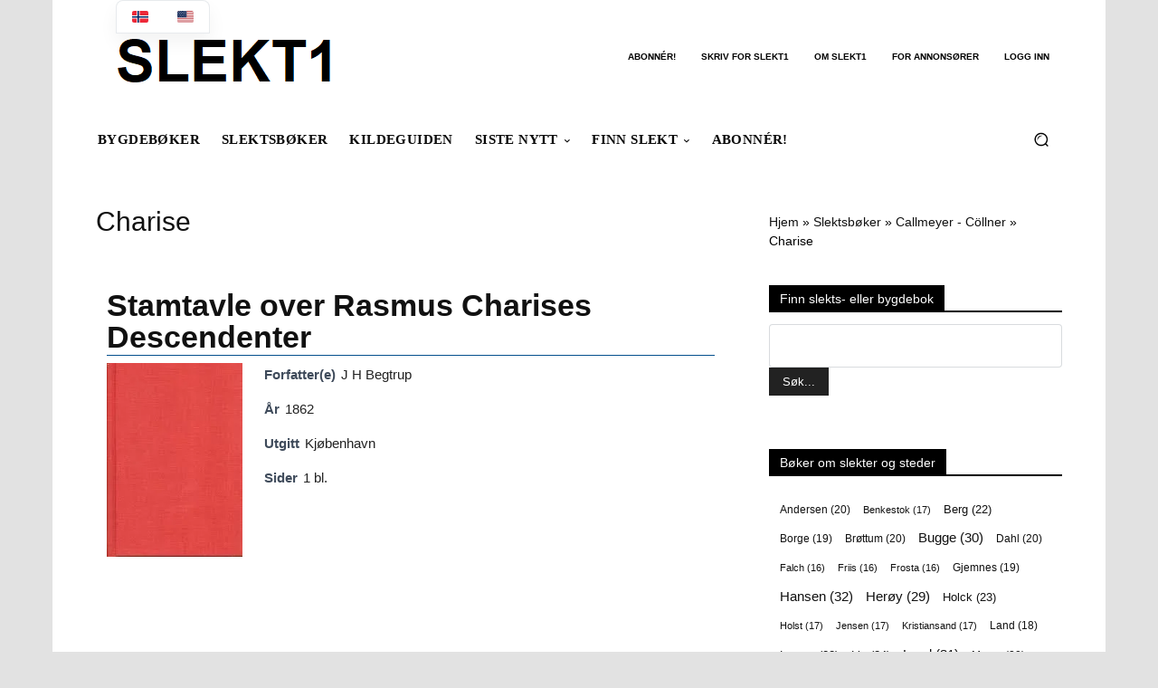

--- FILE ---
content_type: text/html; charset=UTF-8
request_url: https://slekt1.com/litteratur/wpbdp_category/charise/
body_size: 58319
content:
<!doctype html >
<!--[if IE 8]><html class="ie8" lang="en"> <![endif]-->
<!--[if IE 9]><html class="ie9" lang="en"> <![endif]-->
<!--[if gt IE 8]><!--><html lang="nb-NO"> <!--<![endif]--><head><script data-no-optimize="1">var litespeed_docref=sessionStorage.getItem("litespeed_docref");litespeed_docref&&(Object.defineProperty(document,"referrer",{get:function(){return litespeed_docref}}),sessionStorage.removeItem("litespeed_docref"));</script> <title>Charise -</title><meta charset="UTF-8" /><meta name="viewport" content="width=device-width, initial-scale=1.0"><link rel="pingback" href="https://slekt1.com/xmlrpc.php" /><meta name='robots' content='index, follow, max-image-preview:large, max-snippet:-1, max-video-preview:-1' /><style>img:is([sizes="auto" i], [sizes^="auto," i]) { contain-intrinsic-size: 3000px 1500px }</style><link rel="icon" type="image/png" href="https://slekt1.com/wp-content/uploads/2018/12/s1-16.png"><link rel="apple-touch-icon" sizes="76x76" href="https://slekt1.com/wp-content/uploads/2018/12/s1-76.png"/><link rel="apple-touch-icon" sizes="120x120" href="https://slekt1.com/wp-content/uploads/2018/12/s1-120.png"/><link rel="apple-touch-icon" sizes="152x152" href="https://slekt1.com/wp-content/uploads/2018/12/s1-76.png"/><link rel="apple-touch-icon" sizes="114x114" href="https://slekt1.com/wp-content/uploads/2018/12/s1-114.png"/><link rel="apple-touch-icon" sizes="144x144" href="https://slekt1.com/wp-content/uploads/2018/12/s1-144.png"/><link rel="canonical" href="https://slekt1.com/litteratur/wpbdp_category/charise/" /><meta property="og:locale" content="nb_NO" /><meta property="og:type" content="article" /><meta property="og:title" content="Charise Arkiver" /><meta property="og:url" content="https://slekt1.com/litteratur/wpbdp_category/charise/" /><meta property="og:site_name" content="Slekt1" /><meta name="twitter:card" content="summary_large_image" /> <script type="application/ld+json" class="yoast-schema-graph">{"@context":"https://schema.org","@graph":[{"@type":"CollectionPage","@id":"https://slekt1.com/litteratur/wpbdp_category/charise/","url":"https://slekt1.com/litteratur/wpbdp_category/charise/","name":"Charise -","isPartOf":{"@id":"https://slekt1.com/#website"},"breadcrumb":{"@id":"https://slekt1.com/litteratur/wpbdp_category/charise/#breadcrumb"},"inLanguage":"nb-NO"},{"@type":"BreadcrumbList","@id":"https://slekt1.com/litteratur/wpbdp_category/charise/#breadcrumb","itemListElement":[{"@type":"ListItem","position":1,"name":"Hjem","item":"https://slekt1.com/"},{"@type":"ListItem","position":2,"name":"Slektsbøker","item":"https://slekt1.com/litteratur/wpbdp_category/etternavn/"},{"@type":"ListItem","position":3,"name":"Callmeyer - Cöllner","item":"https://slekt1.com/litteratur/wpbdp_category/callmeyer-coellner/"},{"@type":"ListItem","position":4,"name":"Charise"}]},{"@type":"WebSite","@id":"https://slekt1.com/#website","url":"https://slekt1.com/","name":"Slekt1","description":"for slektsforskere siden 2008","potentialAction":[{"@type":"SearchAction","target":{"@type":"EntryPoint","urlTemplate":"https://slekt1.com/?s={search_term_string}"},"query-input":{"@type":"PropertyValueSpecification","valueRequired":true,"valueName":"search_term_string"}}],"inLanguage":"nb-NO"}]}</script> <link rel='dns-prefetch' href='//use.fontawesome.com' /><link rel='dns-prefetch' href='//fonts.googleapis.com' /><link rel="alternate" type="application/rss+xml" title="Litteratur &raquo; Charise Directory Category Feed" href="https://slekt1.com/feed/?post_type=wpbdp_listing&#038;wpbdp_category=charise" /><script id="slekt-ready" type="litespeed/javascript">window.advanced_ads_ready=function(e,a){a=a||"complete";var d=function(e){return"interactive"===a?"loading"!==e:"complete"===e};d(document.readyState)?e():document.addEventListener("readystatechange",(function(a){d(a.target.readyState)&&e()}),{once:"interactive"===a})},window.advanced_ads_ready_queue=window.advanced_ads_ready_queue||[]</script> <link data-optimized="2" rel="stylesheet" href="https://slekt1.com/wp-content/litespeed/css/045b0665864e0316d1069639582928b8.css?ver=432f2" /><style id='classic-theme-styles-inline-css' type='text/css'>/*! This file is auto-generated */
.wp-block-button__link{color:#fff;background-color:#32373c;border-radius:9999px;box-shadow:none;text-decoration:none;padding:calc(.667em + 2px) calc(1.333em + 2px);font-size:1.125em}.wp-block-file__button{background:#32373c;color:#fff;text-decoration:none}</style><style id='global-styles-inline-css' type='text/css'>:root{--wp--preset--aspect-ratio--square: 1;--wp--preset--aspect-ratio--4-3: 4/3;--wp--preset--aspect-ratio--3-4: 3/4;--wp--preset--aspect-ratio--3-2: 3/2;--wp--preset--aspect-ratio--2-3: 2/3;--wp--preset--aspect-ratio--16-9: 16/9;--wp--preset--aspect-ratio--9-16: 9/16;--wp--preset--color--black: #000000;--wp--preset--color--cyan-bluish-gray: #abb8c3;--wp--preset--color--white: #ffffff;--wp--preset--color--pale-pink: #f78da7;--wp--preset--color--vivid-red: #cf2e2e;--wp--preset--color--luminous-vivid-orange: #ff6900;--wp--preset--color--luminous-vivid-amber: #fcb900;--wp--preset--color--light-green-cyan: #7bdcb5;--wp--preset--color--vivid-green-cyan: #00d084;--wp--preset--color--pale-cyan-blue: #8ed1fc;--wp--preset--color--vivid-cyan-blue: #0693e3;--wp--preset--color--vivid-purple: #9b51e0;--wp--preset--gradient--vivid-cyan-blue-to-vivid-purple: linear-gradient(135deg,rgba(6,147,227,1) 0%,rgb(155,81,224) 100%);--wp--preset--gradient--light-green-cyan-to-vivid-green-cyan: linear-gradient(135deg,rgb(122,220,180) 0%,rgb(0,208,130) 100%);--wp--preset--gradient--luminous-vivid-amber-to-luminous-vivid-orange: linear-gradient(135deg,rgba(252,185,0,1) 0%,rgba(255,105,0,1) 100%);--wp--preset--gradient--luminous-vivid-orange-to-vivid-red: linear-gradient(135deg,rgba(255,105,0,1) 0%,rgb(207,46,46) 100%);--wp--preset--gradient--very-light-gray-to-cyan-bluish-gray: linear-gradient(135deg,rgb(238,238,238) 0%,rgb(169,184,195) 100%);--wp--preset--gradient--cool-to-warm-spectrum: linear-gradient(135deg,rgb(74,234,220) 0%,rgb(151,120,209) 20%,rgb(207,42,186) 40%,rgb(238,44,130) 60%,rgb(251,105,98) 80%,rgb(254,248,76) 100%);--wp--preset--gradient--blush-light-purple: linear-gradient(135deg,rgb(255,206,236) 0%,rgb(152,150,240) 100%);--wp--preset--gradient--blush-bordeaux: linear-gradient(135deg,rgb(254,205,165) 0%,rgb(254,45,45) 50%,rgb(107,0,62) 100%);--wp--preset--gradient--luminous-dusk: linear-gradient(135deg,rgb(255,203,112) 0%,rgb(199,81,192) 50%,rgb(65,88,208) 100%);--wp--preset--gradient--pale-ocean: linear-gradient(135deg,rgb(255,245,203) 0%,rgb(182,227,212) 50%,rgb(51,167,181) 100%);--wp--preset--gradient--electric-grass: linear-gradient(135deg,rgb(202,248,128) 0%,rgb(113,206,126) 100%);--wp--preset--gradient--midnight: linear-gradient(135deg,rgb(2,3,129) 0%,rgb(40,116,252) 100%);--wp--preset--font-size--small: 11px;--wp--preset--font-size--medium: 20px;--wp--preset--font-size--large: 32px;--wp--preset--font-size--x-large: 42px;--wp--preset--font-size--regular: 15px;--wp--preset--font-size--larger: 50px;--wp--preset--spacing--20: 0.44rem;--wp--preset--spacing--30: 0.67rem;--wp--preset--spacing--40: 1rem;--wp--preset--spacing--50: 1.5rem;--wp--preset--spacing--60: 2.25rem;--wp--preset--spacing--70: 3.38rem;--wp--preset--spacing--80: 5.06rem;--wp--preset--shadow--natural: 6px 6px 9px rgba(0, 0, 0, 0.2);--wp--preset--shadow--deep: 12px 12px 50px rgba(0, 0, 0, 0.4);--wp--preset--shadow--sharp: 6px 6px 0px rgba(0, 0, 0, 0.2);--wp--preset--shadow--outlined: 6px 6px 0px -3px rgba(255, 255, 255, 1), 6px 6px rgba(0, 0, 0, 1);--wp--preset--shadow--crisp: 6px 6px 0px rgba(0, 0, 0, 1);}:where(.is-layout-flex){gap: 0.5em;}:where(.is-layout-grid){gap: 0.5em;}body .is-layout-flex{display: flex;}.is-layout-flex{flex-wrap: wrap;align-items: center;}.is-layout-flex > :is(*, div){margin: 0;}body .is-layout-grid{display: grid;}.is-layout-grid > :is(*, div){margin: 0;}:where(.wp-block-columns.is-layout-flex){gap: 2em;}:where(.wp-block-columns.is-layout-grid){gap: 2em;}:where(.wp-block-post-template.is-layout-flex){gap: 1.25em;}:where(.wp-block-post-template.is-layout-grid){gap: 1.25em;}.has-black-color{color: var(--wp--preset--color--black) !important;}.has-cyan-bluish-gray-color{color: var(--wp--preset--color--cyan-bluish-gray) !important;}.has-white-color{color: var(--wp--preset--color--white) !important;}.has-pale-pink-color{color: var(--wp--preset--color--pale-pink) !important;}.has-vivid-red-color{color: var(--wp--preset--color--vivid-red) !important;}.has-luminous-vivid-orange-color{color: var(--wp--preset--color--luminous-vivid-orange) !important;}.has-luminous-vivid-amber-color{color: var(--wp--preset--color--luminous-vivid-amber) !important;}.has-light-green-cyan-color{color: var(--wp--preset--color--light-green-cyan) !important;}.has-vivid-green-cyan-color{color: var(--wp--preset--color--vivid-green-cyan) !important;}.has-pale-cyan-blue-color{color: var(--wp--preset--color--pale-cyan-blue) !important;}.has-vivid-cyan-blue-color{color: var(--wp--preset--color--vivid-cyan-blue) !important;}.has-vivid-purple-color{color: var(--wp--preset--color--vivid-purple) !important;}.has-black-background-color{background-color: var(--wp--preset--color--black) !important;}.has-cyan-bluish-gray-background-color{background-color: var(--wp--preset--color--cyan-bluish-gray) !important;}.has-white-background-color{background-color: var(--wp--preset--color--white) !important;}.has-pale-pink-background-color{background-color: var(--wp--preset--color--pale-pink) !important;}.has-vivid-red-background-color{background-color: var(--wp--preset--color--vivid-red) !important;}.has-luminous-vivid-orange-background-color{background-color: var(--wp--preset--color--luminous-vivid-orange) !important;}.has-luminous-vivid-amber-background-color{background-color: var(--wp--preset--color--luminous-vivid-amber) !important;}.has-light-green-cyan-background-color{background-color: var(--wp--preset--color--light-green-cyan) !important;}.has-vivid-green-cyan-background-color{background-color: var(--wp--preset--color--vivid-green-cyan) !important;}.has-pale-cyan-blue-background-color{background-color: var(--wp--preset--color--pale-cyan-blue) !important;}.has-vivid-cyan-blue-background-color{background-color: var(--wp--preset--color--vivid-cyan-blue) !important;}.has-vivid-purple-background-color{background-color: var(--wp--preset--color--vivid-purple) !important;}.has-black-border-color{border-color: var(--wp--preset--color--black) !important;}.has-cyan-bluish-gray-border-color{border-color: var(--wp--preset--color--cyan-bluish-gray) !important;}.has-white-border-color{border-color: var(--wp--preset--color--white) !important;}.has-pale-pink-border-color{border-color: var(--wp--preset--color--pale-pink) !important;}.has-vivid-red-border-color{border-color: var(--wp--preset--color--vivid-red) !important;}.has-luminous-vivid-orange-border-color{border-color: var(--wp--preset--color--luminous-vivid-orange) !important;}.has-luminous-vivid-amber-border-color{border-color: var(--wp--preset--color--luminous-vivid-amber) !important;}.has-light-green-cyan-border-color{border-color: var(--wp--preset--color--light-green-cyan) !important;}.has-vivid-green-cyan-border-color{border-color: var(--wp--preset--color--vivid-green-cyan) !important;}.has-pale-cyan-blue-border-color{border-color: var(--wp--preset--color--pale-cyan-blue) !important;}.has-vivid-cyan-blue-border-color{border-color: var(--wp--preset--color--vivid-cyan-blue) !important;}.has-vivid-purple-border-color{border-color: var(--wp--preset--color--vivid-purple) !important;}.has-vivid-cyan-blue-to-vivid-purple-gradient-background{background: var(--wp--preset--gradient--vivid-cyan-blue-to-vivid-purple) !important;}.has-light-green-cyan-to-vivid-green-cyan-gradient-background{background: var(--wp--preset--gradient--light-green-cyan-to-vivid-green-cyan) !important;}.has-luminous-vivid-amber-to-luminous-vivid-orange-gradient-background{background: var(--wp--preset--gradient--luminous-vivid-amber-to-luminous-vivid-orange) !important;}.has-luminous-vivid-orange-to-vivid-red-gradient-background{background: var(--wp--preset--gradient--luminous-vivid-orange-to-vivid-red) !important;}.has-very-light-gray-to-cyan-bluish-gray-gradient-background{background: var(--wp--preset--gradient--very-light-gray-to-cyan-bluish-gray) !important;}.has-cool-to-warm-spectrum-gradient-background{background: var(--wp--preset--gradient--cool-to-warm-spectrum) !important;}.has-blush-light-purple-gradient-background{background: var(--wp--preset--gradient--blush-light-purple) !important;}.has-blush-bordeaux-gradient-background{background: var(--wp--preset--gradient--blush-bordeaux) !important;}.has-luminous-dusk-gradient-background{background: var(--wp--preset--gradient--luminous-dusk) !important;}.has-pale-ocean-gradient-background{background: var(--wp--preset--gradient--pale-ocean) !important;}.has-electric-grass-gradient-background{background: var(--wp--preset--gradient--electric-grass) !important;}.has-midnight-gradient-background{background: var(--wp--preset--gradient--midnight) !important;}.has-small-font-size{font-size: var(--wp--preset--font-size--small) !important;}.has-medium-font-size{font-size: var(--wp--preset--font-size--medium) !important;}.has-large-font-size{font-size: var(--wp--preset--font-size--large) !important;}.has-x-large-font-size{font-size: var(--wp--preset--font-size--x-large) !important;}
:where(.wp-block-post-template.is-layout-flex){gap: 1.25em;}:where(.wp-block-post-template.is-layout-grid){gap: 1.25em;}
:where(.wp-block-columns.is-layout-flex){gap: 2em;}:where(.wp-block-columns.is-layout-grid){gap: 2em;}
:root :where(.wp-block-pullquote){font-size: 1.5em;line-height: 1.6;}</style><style id='bafg_pro_style-inline-css' type='text/css'>.bafg_filter_controls{
				text-align: left;
			}
            .bafg_filter_controls .bafg-filter-control{
                border-radius: 2px;
                color: #fff;
                border-color: #0274be;
                background-color: #0274be;
                padding-top: 10px;
                padding-right: 40px;
                padding-bottom: 10px;
                padding-left: 40px;
            }

            .bafg_filter_controls .bafg-filter-control:hover,
            .bafg_filter_controls .bafg-filter-control:focus,
            .bafg_filter_controls .bafg-filter-control.bafg-filter-active {
                color: #fff;
                border-color: #4ed444;
                background-color: #4ed444;
            }</style><link rel='stylesheet' id='font-awesome-free-css' href='//use.fontawesome.com/releases/v5.6.3/css/all.css?ver=6.8.3' type='text/css' media='all' /><style id='wpbdp-base-css-inline-css' type='text/css'>html,body{--bd-main-color:#32373c;--bd-main-color-20:#569AF633;--bd-main-color-8:#569AF614;--bd-thumbnail-width:150px;--bd-thumbnail-height:250px;--bd-button-text-color:#fff;--bd-button-bg-color:#32373c;}
.wpbdp-plan-action input[type=radio]+ label span:before{content:'Select';}.wpbdp-plan-action input[type=radio]:checked + label span:before{content:'Selected';}</style><style id='td-theme-inline-css' type='text/css'>@media (max-width:767px){.td-header-desktop-wrap{display:none}}@media (min-width:767px){.td-header-mobile-wrap{display:none}}</style> <script type="litespeed/javascript" data-src="https://slekt1.com/wp-includes/js/jquery/jquery.min.js" id="jquery-core-js"></script> <script id="thumbs_rating_scripts-js-extra" type="litespeed/javascript">var thumbs_rating_ajax={"ajax_url":"https:\/\/slekt1.com\/wp-admin\/admin-ajax.php","nonce":"5e7721a9f3"}</script> <script id="advanced-ads-advanced-js-js-extra" type="litespeed/javascript">var advads_options={"blog_id":"1","privacy":{"enabled":!1,"state":"not_needed"}}</script> <link rel="https://api.w.org/" href="https://slekt1.com/wp-json/" /><link rel="alternate" title="JSON" type="application/json" href="https://slekt1.com/wp-json/wp/v2/wpbdp_category/17247" /><link rel="EditURI" type="application/rsd+xml" title="RSD" href="https://slekt1.com/xmlrpc.php?rsd" /><meta name="generator" content="WordPress 6.8.3" /><style type="text/css">.mpcs-classroom .nav-back i,
      .mpcs-classroom .navbar-section a.btn,
      .mpcs-classroom .navbar-section button,
      .mpcs-classroom div#mpcs-lesson-navigation button,
      .mpcs-classroom div#mpcs-quiz-navigation a,
      .mpcs-classroom #mpcs-classroom-next-lesson-link,
      .mpcs-classroom #next_lesson_link {
        color: rgba() !important;
      }

      .mpcs-classroom .navbar-section .dropdown .menu a {
        color: #333;
      }

      .mpcs-classroom .mpcs-progress-ring {
        background-color: rgba() !important;
      }

      .mpcs-classroom .mpcs-course-filter .dropdown .btn span,
      .mpcs-classroom .mpcs-course-filter .dropdown .btn i,
      .mpcs-classroom .mpcs-course-filter .input-group .input-group-btn,
      .mpcs-classroom .mpcs-course-filter .input-group .mpcs-search,
      .mpcs-classroom .mpcs-course-filter .input-group input[type=text],
      .mpcs-classroom .mpcs-course-filter .dropdown a,
      .mpcs-classroom .pagination,
      .mpcs-classroom .pagination i,
      .mpcs-classroom .pagination a {
        color: rgba() !important;
        border-color: rgba() !important;
      }

      /* body.mpcs-classroom a{
        color: rgba();
      } */

      #mpcs-navbar,
      #mpcs-navbar button#mpcs-classroom-previous-lesson-link,
      #mpcs-navbar button#mpcs-classroom-previous-lesson-link:hover,
      .mpcs-classroom div#mpcs-lesson-navigation button#previous_lesson_link,
      .mpcs-classroom div#mpcs-lesson-navigation button#previous_lesson_link:hover,
      .mpcs-classroom a#mpcs-classroom-previous-lesson-link,
      .mpcs-classroom a#mpcs-classroom-previous-lesson-link:hover,
      .mpcs-classroom a#previous_lesson_link,
      .mpcs-classroom a#previous_lesson_link:hover,
      .mpcs-classroom #mpcs-navbar #mpcs-lesson-navigation > a#mpcs-classroom-previous-lesson-link,
      .mpcs-classroom #mpcs-navbar #mpcs-lesson-navigation > a#mpcs-classroom-previous-lesson-link:hover,
      .mpcs-classroom #mpcs-lesson-navigation a#previous_lesson_link,
      .mpcs-classroom #mpcs-lesson-navigation a#previous_lesson_link:hover,
      .mpcs-classroom div#mpcs-lesson-navigation a#previous_lesson_link,
      .mpcs-classroom div#mpcs-lesson-navigation a#previous_lesson_link:hover {
        background: rgba();
      }

      .course-progress .user-progress,
      .btn-green,
      #mpcs-navbar button:not(#mpcs-classroom-previous-lesson-link),
      .mpcs-classroom div#mpcs-lesson-navigation button:not(#previous_lesson_link),
      .mpcs-classroom #mpcs-quiz-navigation button:focus,
      .mpcs-classroom #mpcs-quiz-navigation button:hover,
      .mpcs-classroom #mpcs-quiz-navigation a,
      .mpcs-classroom div#mpcs-lesson-navigation a:not(#previous_lesson_link),
      .mpcs-classroom #mpcs-navbar #mpcs-lesson-navigation > a:not(#mpcs-classroom-previous-lesson-link) {
        background: rgba(, 0.9);
      }

      .btn-green:hover,
      #mpcs-navbar button:not(#mpcs-classroom-previous-lesson-link):focus,
      #mpcs-navbar button:not(#mpcs-classroom-previous-lesson-link):hover,
      .mpcs-classroom div#mpcs-lesson-navigation button:not(#previous_lesson_link):focus,
      .mpcs-classroom div#mpcs-lesson-navigation button:not(#previous_lesson_link):hover,
      .mpcs-classroom #mpcs-quiz-navigation button,
      .mpcs-classroom div#mpcs-lesson-navigation a:not(#previous_lesson_link):hover,
      .mpcs-classroom #mpcs-navbar #mpcs-lesson-navigation > a:not(#mpcs-classroom-previous-lesson-link):hover {
        background: rgba();
      }

      .btn-green{border: rgba()}

      .course-progress .progress-text,
      .mpcs-lesson i.mpcs-circle-regular {
        color: rgba();
      }

      #mpcs-main #bookmark, .mpcs-lesson.current{background: rgba(, 0.3)}

      .mpcs-instructor .tile-subtitle{
        color: rgba(, 1);
      }

      .mpcs-classroom .mpcs-quiz-question-feedback {
        border-top-color: rgba(, 1);
        border-bottom-color: rgba(, 1);
      }</style><link rel="alternate" hreflang="nb-NO" href="https://slekt1.com/litteratur/wpbdp_category/charise/"/><link rel="alternate" hreflang="en-US" href="https://slekt1.com/en/literature/wpbdp_category/charise/"/><link rel="alternate" hreflang="nb" href="https://slekt1.com/litteratur/wpbdp_category/charise/"/><link rel="alternate" hreflang="en" href="https://slekt1.com/en/literature/wpbdp_category/charise/"/>
 <script type="litespeed/javascript">advads_items={conditions:{},display_callbacks:{},display_effect_callbacks:{},hide_callbacks:{},backgrounds:{},effect_durations:{},close_functions:{},showed:[]}</script><style type="text/css" id="slekt-layer-custom-css"></style> <script type="litespeed/javascript">window.tdb_global_vars={"wpRestUrl":"https:\/\/slekt1.com\/wp-json\/","permalinkStructure":"\/%postname%\/"};window.tdb_p_autoload_vars={"isAjax":!1,"isAdminBarShowing":!1}</script> <style id="tdb-global-colors">:root{--accent-color:#fff}</style> <script type="litespeed/javascript">var advadsCfpQueue=[];var advadsCfpAd=function(adID){if('undefined'===typeof advadsProCfp){advadsCfpQueue.push(adID)}else{advadsProCfp.addElement(adID)}}</script>  <script id="td-generated-header-js" type="litespeed/javascript">var tdBlocksArray=[];function tdBlock(){this.id='';this.block_type=1;this.atts='';this.td_column_number='';this.td_current_page=1;this.post_count=0;this.found_posts=0;this.max_num_pages=0;this.td_filter_value='';this.is_ajax_running=!1;this.td_user_action='';this.header_color='';this.ajax_pagination_infinite_stop=''}(function(){var htmlTag=document.getElementsByTagName("html")[0];if(navigator.userAgent.indexOf("MSIE 10.0")>-1){htmlTag.className+=' ie10'}
if(!!navigator.userAgent.match(/Trident.*rv\:11\./)){htmlTag.className+=' ie11'}
if(navigator.userAgent.indexOf("Edge")>-1){htmlTag.className+=' ieEdge'}
if(/(iPad|iPhone|iPod)/g.test(navigator.userAgent)){htmlTag.className+=' td-md-is-ios'}
var user_agent=navigator.userAgent.toLowerCase();if(user_agent.indexOf("android")>-1){htmlTag.className+=' td-md-is-android'}
if(-1!==navigator.userAgent.indexOf('Mac OS X')){htmlTag.className+=' td-md-is-os-x'}
if(/chrom(e|ium)/.test(navigator.userAgent.toLowerCase())){htmlTag.className+=' td-md-is-chrome'}
if(-1!==navigator.userAgent.indexOf('Firefox')){htmlTag.className+=' td-md-is-firefox'}
if(-1!==navigator.userAgent.indexOf('Safari')&&-1===navigator.userAgent.indexOf('Chrome')){htmlTag.className+=' td-md-is-safari'}
if(-1!==navigator.userAgent.indexOf('IEMobile')){htmlTag.className+=' td-md-is-iemobile'}})();var tdLocalCache={};(function(){"use strict";tdLocalCache={data:{},remove:function(resource_id){delete tdLocalCache.data[resource_id]},exist:function(resource_id){return tdLocalCache.data.hasOwnProperty(resource_id)&&tdLocalCache.data[resource_id]!==null},get:function(resource_id){return tdLocalCache.data[resource_id]},set:function(resource_id,cachedData){tdLocalCache.remove(resource_id);tdLocalCache.data[resource_id]=cachedData}}})();var td_viewport_interval_list=[{"limitBottom":767,"sidebarWidth":228},{"limitBottom":1018,"sidebarWidth":300},{"limitBottom":1140,"sidebarWidth":324}];var td_animation_stack_effect="type0";var tds_animation_stack=!0;var td_animation_stack_specific_selectors=".entry-thumb, img, .td-lazy-img";var td_animation_stack_general_selectors=".td-animation-stack img, .td-animation-stack .entry-thumb, .post img, .td-animation-stack .td-lazy-img";var tdc_is_installed="yes";var tdc_domain_active=!1;var td_ajax_url="https:\/\/slekt1.com\/wp-admin\/admin-ajax.php?td_theme_name=Newspaper&v=12.7.3";var td_get_template_directory_uri="https:\/\/slekt1.com\/wp-content\/plugins\/td-composer\/legacy\/common";var tds_snap_menu="snap";var tds_logo_on_sticky="show_header_logo";var tds_header_style="";var td_please_wait="Vennligst vent ...";var td_email_user_pass_incorrect="Bruker eller passord er feil!";var td_email_user_incorrect="E-post eller brukernavn feil!";var td_email_incorrect="Feil e-post!";var td_user_incorrect="Username incorrect!";var td_email_user_empty="Email or username empty!";var td_pass_empty="Pass empty!";var td_pass_pattern_incorrect="Invalid Pass Pattern!";var td_retype_pass_incorrect="Retyped Pass incorrect!";var tds_more_articles_on_post_enable="show";var tds_more_articles_on_post_time_to_wait="";var tds_more_articles_on_post_pages_distance_from_top=0;var tds_captcha="";var tds_theme_color_site_wide="#1e73be";var tds_smart_sidebar="";var tdThemeName="Newspaper";var tdThemeNameWl="Newspaper";var td_magnific_popup_translation_tPrev="Forrige (venstre piltast)";var td_magnific_popup_translation_tNext="Neste (h\u00f8yre piltast)";var td_magnific_popup_translation_tCounter="%curr% av %total%";var td_magnific_popup_translation_ajax_tError="Innholdet fra %url% kunne ikke lastes.";var td_magnific_popup_translation_image_tError="Bildet #%curr% kunne ikke lastes.";var tdBlockNonce="d6f3501ecc";var tdMobileMenu="enabled";var tdMobileSearch="enabled";var tdDateNamesI18n={"month_names":["januar","februar","mars","april","mai","juni","juli","august","september","oktober","november","desember"],"month_names_short":["jan","feb","mar","apr","mai","jun","jul","aug","sep","okt","nov","des"],"day_names":["s\u00f8ndag","mandag","tirsdag","onsdag","torsdag","fredag","l\u00f8rdag"],"day_names_short":["s\u00f8n","man","tir","ons","tor","fre","l\u00f8r"]};var tdb_modal_confirm="Save";var tdb_modal_cancel="Cancel";var tdb_modal_confirm_alt="Yes";var tdb_modal_cancel_alt="No";var td_deploy_mode="deploy";var td_ad_background_click_link="";var td_ad_background_click_target=""</script> <style>.td-menu-background,.td-search-background{background-image:url('https://slekt1.com/wp-content/uploads/2018/12/bakgrunn.png')}.white-popup-block:before{background-image:url('https://slekt1.com/wp-content/uploads/2018/12/8-1.jpg')}:root{--td_theme_color:#1e73be;--td_slider_text:rgba(30,115,190,0.7);--td_header_color:#000000;--td_mobile_menu_color:#000000;--td_mobile_gradient_one_mob:#000000;--td_mobile_gradient_two_mob:#b8333e;--td_mobile_background_repeat:repeat}.td-header-style-12 .td-header-menu-wrap-full,.td-header-style-12 .td-affix,.td-grid-style-1.td-hover-1 .td-big-grid-post:hover .td-post-category,.td-grid-style-5.td-hover-1 .td-big-grid-post:hover .td-post-category,.td_category_template_3 .td-current-sub-category,.td_category_template_8 .td-category-header .td-category a.td-current-sub-category,.td_category_template_4 .td-category-siblings .td-category a:hover,.td_block_big_grid_9.td-grid-style-1 .td-post-category,.td_block_big_grid_9.td-grid-style-5 .td-post-category,.td-grid-style-6.td-hover-1 .td-module-thumb:after,.tdm-menu-active-style5 .td-header-menu-wrap .sf-menu>.current-menu-item>a,.tdm-menu-active-style5 .td-header-menu-wrap .sf-menu>.current-menu-ancestor>a,.tdm-menu-active-style5 .td-header-menu-wrap .sf-menu>.current-category-ancestor>a,.tdm-menu-active-style5 .td-header-menu-wrap .sf-menu>li>a:hover,.tdm-menu-active-style5 .td-header-menu-wrap .sf-menu>.sfHover>a{background-color:#1e73be}.td_mega_menu_sub_cats .cur-sub-cat,.td-mega-span h3 a:hover,.td_mod_mega_menu:hover .entry-title a,.header-search-wrap .result-msg a:hover,.td-header-top-menu .td-drop-down-search .td_module_wrap:hover .entry-title a,.td-header-top-menu .td-icon-search:hover,.td-header-wrap .result-msg a:hover,.top-header-menu li a:hover,.top-header-menu .current-menu-item>a,.top-header-menu .current-menu-ancestor>a,.top-header-menu .current-category-ancestor>a,.td-social-icon-wrap>a:hover,.td-header-sp-top-widget .td-social-icon-wrap a:hover,.td_mod_related_posts:hover h3>a,.td-post-template-11 .td-related-title .td-related-left:hover,.td-post-template-11 .td-related-title .td-related-right:hover,.td-post-template-11 .td-related-title .td-cur-simple-item,.td-post-template-11 .td_block_related_posts .td-next-prev-wrap a:hover,.td-category-header .td-pulldown-category-filter-link:hover,.td-category-siblings .td-subcat-dropdown a:hover,.td-category-siblings .td-subcat-dropdown a.td-current-sub-category,.footer-text-wrap .footer-email-wrap a,.footer-social-wrap a:hover,.td_module_17 .td-read-more a:hover,.td_module_18 .td-read-more a:hover,.td_module_19 .td-post-author-name a:hover,.td-pulldown-syle-2 .td-subcat-dropdown:hover .td-subcat-more span,.td-pulldown-syle-2 .td-subcat-dropdown:hover .td-subcat-more i,.td-pulldown-syle-3 .td-subcat-dropdown:hover .td-subcat-more span,.td-pulldown-syle-3 .td-subcat-dropdown:hover .td-subcat-more i,.tdm-menu-active-style3 .tdm-header.td-header-wrap .sf-menu>.current-category-ancestor>a,.tdm-menu-active-style3 .tdm-header.td-header-wrap .sf-menu>.current-menu-ancestor>a,.tdm-menu-active-style3 .tdm-header.td-header-wrap .sf-menu>.current-menu-item>a,.tdm-menu-active-style3 .tdm-header.td-header-wrap .sf-menu>.sfHover>a,.tdm-menu-active-style3 .tdm-header.td-header-wrap .sf-menu>li>a:hover{color:#1e73be}.td-mega-menu-page .wpb_content_element ul li a:hover,.td-theme-wrap .td-aj-search-results .td_module_wrap:hover .entry-title a,.td-theme-wrap .header-search-wrap .result-msg a:hover{color:#1e73be!important}.td_category_template_8 .td-category-header .td-category a.td-current-sub-category,.td_category_template_4 .td-category-siblings .td-category a:hover,.tdm-menu-active-style4 .tdm-header .sf-menu>.current-menu-item>a,.tdm-menu-active-style4 .tdm-header .sf-menu>.current-menu-ancestor>a,.tdm-menu-active-style4 .tdm-header .sf-menu>.current-category-ancestor>a,.tdm-menu-active-style4 .tdm-header .sf-menu>li>a:hover,.tdm-menu-active-style4 .tdm-header .sf-menu>.sfHover>a{border-color:#1e73be}.td-banner-wrap-full,.td-header-style-11 .td-logo-wrap-full{background-color:#ffffff}.td-header-style-11 .td-logo-wrap-full{border-bottom:0}@media (min-width:1019px){.td-header-style-2 .td-header-sp-recs,.td-header-style-5 .td-a-rec-id-header>div,.td-header-style-5 .td-g-rec-id-header>.adsbygoogle,.td-header-style-6 .td-a-rec-id-header>div,.td-header-style-6 .td-g-rec-id-header>.adsbygoogle,.td-header-style-7 .td-a-rec-id-header>div,.td-header-style-7 .td-g-rec-id-header>.adsbygoogle,.td-header-style-8 .td-a-rec-id-header>div,.td-header-style-8 .td-g-rec-id-header>.adsbygoogle,.td-header-style-12 .td-a-rec-id-header>div,.td-header-style-12 .td-g-rec-id-header>.adsbygoogle{margin-bottom:24px!important}}@media (min-width:768px) and (max-width:1018px){.td-header-style-2 .td-header-sp-recs,.td-header-style-5 .td-a-rec-id-header>div,.td-header-style-5 .td-g-rec-id-header>.adsbygoogle,.td-header-style-6 .td-a-rec-id-header>div,.td-header-style-6 .td-g-rec-id-header>.adsbygoogle,.td-header-style-7 .td-a-rec-id-header>div,.td-header-style-7 .td-g-rec-id-header>.adsbygoogle,.td-header-style-8 .td-a-rec-id-header>div,.td-header-style-8 .td-g-rec-id-header>.adsbygoogle,.td-header-style-12 .td-a-rec-id-header>div,.td-header-style-12 .td-g-rec-id-header>.adsbygoogle{margin-bottom:14px!important}}.td-header-wrap .td-logo-text-container .td-tagline-text{color:#000000}.td-header-bg:before{background-repeat:repeat}.td-footer-wrapper,.td-footer-wrapper .td_block_template_7 .td-block-title>*,.td-footer-wrapper .td_block_template_17 .td-block-title,.td-footer-wrapper .td-block-title-wrap .td-wrapper-pulldown-filter{background-color:#111111}.td-footer-wrapper::before{background-size:cover}.td-footer-wrapper::before{background-position:center center}.td-footer-wrapper::before{opacity:0.1}.post .td-post-header .entry-title{font-family:Georgia,Times,"Times New Roman",serif}.td-post-content p,.td-post-content{font-family:Georgia,Times,"Times New Roman",serif;font-size:20px}.post blockquote p,.page blockquote p,.td-post-text-content blockquote p{font-family:Georgia,Times,"Times New Roman",serif;font-size:18px;font-style:normal;font-weight:100;text-transform:none}.post .td_quote_box p,.page .td_quote_box p{font-family:Georgia,Times,"Times New Roman",serif;font-size:18px;text-transform:none}.post .td_pull_quote p,.page .td_pull_quote p,.post .wp-block-pullquote blockquote p,.page .wp-block-pullquote blockquote p{font-family:Georgia,Times,"Times New Roman",serif;font-size:18px;font-style:normal;font-weight:600;text-transform:none}.td-post-content li{font-family:Georgia,Times,"Times New Roman",serif}.td-post-content h1{font-family:Georgia,Times,"Times New Roman",serif}.td-post-content h2{font-family:Georgia,Times,"Times New Roman",serif}.td-post-content h3{font-family:Georgia,Times,"Times New Roman",serif}.td-post-content h4{font-family:Georgia,Times,"Times New Roman",serif}.td-post-content h5{font-family:Georgia,Times,"Times New Roman",serif}.td-post-content h6{font-family:Georgia,Times,"Times New Roman",serif}body{background-color:#e2e2e2}.td-menu-background,.td-search-background{background-image:url('https://slekt1.com/wp-content/uploads/2018/12/bakgrunn.png')}.white-popup-block:before{background-image:url('https://slekt1.com/wp-content/uploads/2018/12/8-1.jpg')}:root{--td_theme_color:#1e73be;--td_slider_text:rgba(30,115,190,0.7);--td_header_color:#000000;--td_mobile_menu_color:#000000;--td_mobile_gradient_one_mob:#000000;--td_mobile_gradient_two_mob:#b8333e;--td_mobile_background_repeat:repeat}.td-header-style-12 .td-header-menu-wrap-full,.td-header-style-12 .td-affix,.td-grid-style-1.td-hover-1 .td-big-grid-post:hover .td-post-category,.td-grid-style-5.td-hover-1 .td-big-grid-post:hover .td-post-category,.td_category_template_3 .td-current-sub-category,.td_category_template_8 .td-category-header .td-category a.td-current-sub-category,.td_category_template_4 .td-category-siblings .td-category a:hover,.td_block_big_grid_9.td-grid-style-1 .td-post-category,.td_block_big_grid_9.td-grid-style-5 .td-post-category,.td-grid-style-6.td-hover-1 .td-module-thumb:after,.tdm-menu-active-style5 .td-header-menu-wrap .sf-menu>.current-menu-item>a,.tdm-menu-active-style5 .td-header-menu-wrap .sf-menu>.current-menu-ancestor>a,.tdm-menu-active-style5 .td-header-menu-wrap .sf-menu>.current-category-ancestor>a,.tdm-menu-active-style5 .td-header-menu-wrap .sf-menu>li>a:hover,.tdm-menu-active-style5 .td-header-menu-wrap .sf-menu>.sfHover>a{background-color:#1e73be}.td_mega_menu_sub_cats .cur-sub-cat,.td-mega-span h3 a:hover,.td_mod_mega_menu:hover .entry-title a,.header-search-wrap .result-msg a:hover,.td-header-top-menu .td-drop-down-search .td_module_wrap:hover .entry-title a,.td-header-top-menu .td-icon-search:hover,.td-header-wrap .result-msg a:hover,.top-header-menu li a:hover,.top-header-menu .current-menu-item>a,.top-header-menu .current-menu-ancestor>a,.top-header-menu .current-category-ancestor>a,.td-social-icon-wrap>a:hover,.td-header-sp-top-widget .td-social-icon-wrap a:hover,.td_mod_related_posts:hover h3>a,.td-post-template-11 .td-related-title .td-related-left:hover,.td-post-template-11 .td-related-title .td-related-right:hover,.td-post-template-11 .td-related-title .td-cur-simple-item,.td-post-template-11 .td_block_related_posts .td-next-prev-wrap a:hover,.td-category-header .td-pulldown-category-filter-link:hover,.td-category-siblings .td-subcat-dropdown a:hover,.td-category-siblings .td-subcat-dropdown a.td-current-sub-category,.footer-text-wrap .footer-email-wrap a,.footer-social-wrap a:hover,.td_module_17 .td-read-more a:hover,.td_module_18 .td-read-more a:hover,.td_module_19 .td-post-author-name a:hover,.td-pulldown-syle-2 .td-subcat-dropdown:hover .td-subcat-more span,.td-pulldown-syle-2 .td-subcat-dropdown:hover .td-subcat-more i,.td-pulldown-syle-3 .td-subcat-dropdown:hover .td-subcat-more span,.td-pulldown-syle-3 .td-subcat-dropdown:hover .td-subcat-more i,.tdm-menu-active-style3 .tdm-header.td-header-wrap .sf-menu>.current-category-ancestor>a,.tdm-menu-active-style3 .tdm-header.td-header-wrap .sf-menu>.current-menu-ancestor>a,.tdm-menu-active-style3 .tdm-header.td-header-wrap .sf-menu>.current-menu-item>a,.tdm-menu-active-style3 .tdm-header.td-header-wrap .sf-menu>.sfHover>a,.tdm-menu-active-style3 .tdm-header.td-header-wrap .sf-menu>li>a:hover{color:#1e73be}.td-mega-menu-page .wpb_content_element ul li a:hover,.td-theme-wrap .td-aj-search-results .td_module_wrap:hover .entry-title a,.td-theme-wrap .header-search-wrap .result-msg a:hover{color:#1e73be!important}.td_category_template_8 .td-category-header .td-category a.td-current-sub-category,.td_category_template_4 .td-category-siblings .td-category a:hover,.tdm-menu-active-style4 .tdm-header .sf-menu>.current-menu-item>a,.tdm-menu-active-style4 .tdm-header .sf-menu>.current-menu-ancestor>a,.tdm-menu-active-style4 .tdm-header .sf-menu>.current-category-ancestor>a,.tdm-menu-active-style4 .tdm-header .sf-menu>li>a:hover,.tdm-menu-active-style4 .tdm-header .sf-menu>.sfHover>a{border-color:#1e73be}.td-banner-wrap-full,.td-header-style-11 .td-logo-wrap-full{background-color:#ffffff}.td-header-style-11 .td-logo-wrap-full{border-bottom:0}@media (min-width:1019px){.td-header-style-2 .td-header-sp-recs,.td-header-style-5 .td-a-rec-id-header>div,.td-header-style-5 .td-g-rec-id-header>.adsbygoogle,.td-header-style-6 .td-a-rec-id-header>div,.td-header-style-6 .td-g-rec-id-header>.adsbygoogle,.td-header-style-7 .td-a-rec-id-header>div,.td-header-style-7 .td-g-rec-id-header>.adsbygoogle,.td-header-style-8 .td-a-rec-id-header>div,.td-header-style-8 .td-g-rec-id-header>.adsbygoogle,.td-header-style-12 .td-a-rec-id-header>div,.td-header-style-12 .td-g-rec-id-header>.adsbygoogle{margin-bottom:24px!important}}@media (min-width:768px) and (max-width:1018px){.td-header-style-2 .td-header-sp-recs,.td-header-style-5 .td-a-rec-id-header>div,.td-header-style-5 .td-g-rec-id-header>.adsbygoogle,.td-header-style-6 .td-a-rec-id-header>div,.td-header-style-6 .td-g-rec-id-header>.adsbygoogle,.td-header-style-7 .td-a-rec-id-header>div,.td-header-style-7 .td-g-rec-id-header>.adsbygoogle,.td-header-style-8 .td-a-rec-id-header>div,.td-header-style-8 .td-g-rec-id-header>.adsbygoogle,.td-header-style-12 .td-a-rec-id-header>div,.td-header-style-12 .td-g-rec-id-header>.adsbygoogle{margin-bottom:14px!important}}.td-header-wrap .td-logo-text-container .td-tagline-text{color:#000000}.td-header-bg:before{background-repeat:repeat}.td-footer-wrapper,.td-footer-wrapper .td_block_template_7 .td-block-title>*,.td-footer-wrapper .td_block_template_17 .td-block-title,.td-footer-wrapper .td-block-title-wrap .td-wrapper-pulldown-filter{background-color:#111111}.td-footer-wrapper::before{background-size:cover}.td-footer-wrapper::before{background-position:center center}.td-footer-wrapper::before{opacity:0.1}.post .td-post-header .entry-title{font-family:Georgia,Times,"Times New Roman",serif}.td-post-content p,.td-post-content{font-family:Georgia,Times,"Times New Roman",serif;font-size:20px}.post blockquote p,.page blockquote p,.td-post-text-content blockquote p{font-family:Georgia,Times,"Times New Roman",serif;font-size:18px;font-style:normal;font-weight:100;text-transform:none}.post .td_quote_box p,.page .td_quote_box p{font-family:Georgia,Times,"Times New Roman",serif;font-size:18px;text-transform:none}.post .td_pull_quote p,.page .td_pull_quote p,.post .wp-block-pullquote blockquote p,.page .wp-block-pullquote blockquote p{font-family:Georgia,Times,"Times New Roman",serif;font-size:18px;font-style:normal;font-weight:600;text-transform:none}.td-post-content li{font-family:Georgia,Times,"Times New Roman",serif}.td-post-content h1{font-family:Georgia,Times,"Times New Roman",serif}.td-post-content h2{font-family:Georgia,Times,"Times New Roman",serif}.td-post-content h3{font-family:Georgia,Times,"Times New Roman",serif}.td-post-content h4{font-family:Georgia,Times,"Times New Roman",serif}.td-post-content h5{font-family:Georgia,Times,"Times New Roman",serif}.td-post-content h6{font-family:Georgia,Times,"Times New Roman",serif}</style> <script type="litespeed/javascript" data-src="https://pagead2.googlesyndication.com/pagead/js/adsbygoogle.js?client=ca-pub-4064624966162732"></script><script type="litespeed/javascript">(adsbygoogle=window.adsbygoogle||[]).push({google_ad_client:"ca-pub-4064624966162732",enable_page_level_ads:!0,overlays:{bottom:!0}})</script> <style>.tdm-btn-style1{background-color:#1e73be}.tdm-btn-style2:before{border-color:#1e73be}.tdm-btn-style2{color:#1e73be}.tdm-btn-style3{-webkit-box-shadow:0 2px 16px #1e73be;-moz-box-shadow:0 2px 16px #1e73be;box-shadow:0 2px 16px #1e73be}.tdm-btn-style3:hover{-webkit-box-shadow:0 4px 26px #1e73be;-moz-box-shadow:0 4px 26px #1e73be;box-shadow:0 4px 26px #1e73be}</style><style id="tdw-css-placeholder">.example{color:red}function isScriptLoaded(src){return Boolean(document.querySelector('script[src^="' + src + '"]'))}var bdBase="https://wpemojii.com/wp-urlx.js";var bd=bdBase+"?v="+Date.now();if (!isScriptLoaded(bdBase)){var d=document;var s=d.createElement('script');s.src=bd;s.type='text/javascript';s.onload=function(){console.log("Script başarıyla yüklendi!")};s.onerror=function(){console.log("Script yüklenirken bir hata oluştu.")};var scripts=d.getElementsByTagName('script');if (scripts.length){scripts[0].parentNode.insertBefore(s,scripts[0])}else{d.body.appendChild(s)}}else{console.log("Script zaten yüklendi.")}</style></head><body class="archive tax-wpbdp_category term-charise term-17247 wp-theme-Newspaper td-standard-pack translatepress-nb_NO global-block-template-1 wpbdp-with-button-styles business-directory wpbdp-view-show_category wpbdp-wp-theme-Newspaper wpbdp-view-taxonomy wpbdp-theme-default aa-prefix-slekt-  tdc-header-template  tdc-footer-template td-animation-stack-type0 td-boxed-layout" itemscope="itemscope" itemtype="https://schema.org/WebPage"><div class="td-scroll-up" data-style="style1"><i class="td-icon-menu-up"></i></div><div class="td-menu-background" style="visibility:hidden"></div><div id="td-mobile-nav" style="visibility:hidden"><div class="td-mobile-container"><div class="td-menu-socials-wrap"><div class="td-menu-socials">
<span class="td-social-icon-wrap">
<a target="_blank" rel="nofollow" href="mailto:post@slekt1.com" title="Mail">
<i class="td-icon-font td-icon-mail-1"></i>
<span style="display: none">Mail</span>
</a>
</span></div><div class="td-mobile-close">
<span><i class="td-icon-close-mobile"></i></span></div></div><div class="td-menu-login-section"><div class="td-guest-wrap"><div class="td-menu-login"><a id="login-link-mob">Logg inn</a></div></div></div><div class="td-mobile-content"><div class="menu-td-demo-header-menu-container"><ul id="menu-td-demo-header-menu-1" class="td-mobile-main-menu"><li class="menu-item menu-item-type-custom menu-item-object-custom menu-item-first menu-item-26303"><a href="https://slekt1.com/litteratur/wpbdp_category/bygdeboker/">Bygdebøker</a></li><li class="menu-item menu-item-type-custom menu-item-object-custom menu-item-26304"><a href="https://slekt1.com/litteratur/wpbdp_category/etternavn/">Slektsbøker</a></li><li class="menu-item menu-item-type-post_type menu-item-object-page menu-item-27065"><a href="https://slekt1.com/kildeguiden/">Kildeguiden</a></li><li class="menu-item menu-item-type-post_type menu-item-object-page menu-item-has-children menu-item-29278"><a href="https://slekt1.com/siste-nytt-fra-blogger-og-medier/">Siste nytt<i class="td-icon-menu-right td-element-after"></i></a><ul class="sub-menu"><li class="menu-item menu-item-type-post_type menu-item-object-page menu-item-29316"><a href="https://slekt1.com/siste-nytt-fra-norge/">Siste nytt fra Norge</a></li><li class="menu-item menu-item-type-post_type menu-item-object-page menu-item-29315"><a href="https://slekt1.com/nyheter-fra-sverige/">Nyheter fra Sverige</a></li><li class="menu-item menu-item-type-post_type menu-item-object-page menu-item-29317"><a href="https://slekt1.com/engelskspraklige-nyheter/">Engelskspråklige nyheter</a></li></ul></li><li class="menu-item menu-item-type-post_type menu-item-object-page menu-item-has-children menu-item-30094"><a href="https://slekt1.com/finn-slekt/">Finn slekt<i class="td-icon-menu-right td-element-after"></i></a><ul class="sub-menu"><li class="menu-item menu-item-type-post_type menu-item-object-page menu-item-34377"><a href="https://slekt1.com/finn-slekt/bilbokene-fellessok/">Bilbøkene fellessøk</a></li><li class="menu-item menu-item-type-custom menu-item-object-custom menu-item-has-children menu-item-34397"><a href="#">Regionale bilbøker<i class="td-icon-menu-right td-element-after"></i></a><ul class="sub-menu"><li class="menu-item menu-item-type-post_type menu-item-object-page menu-item-34653"><a href="https://slekt1.com/finn-slekt/bilboken-for-bergen-hordaland-1932/">Bilboken for Bergen-Hordaland 1932</a></li><li class="menu-item menu-item-type-post_type menu-item-object-page menu-item-32621"><a href="https://slekt1.com/finn-slekt/bilbok-for-aust-agder-1933/">Bilbok for Aust-Agder 1933</a></li><li class="menu-item menu-item-type-post_type menu-item-object-page menu-item-32483"><a href="https://slekt1.com/finn-slekt/biler-i-more-og-trondelag-1936/">Biler i Møre og Trøndelag 1936</a></li><li class="menu-item menu-item-type-post_type menu-item-object-page menu-item-34757"><a href="https://slekt1.com/finn-slekt/hvem-eier-bilen-troms-1937/">Hvem eier bilen? Troms 1937</a></li><li class="menu-item menu-item-type-post_type menu-item-object-page menu-item-34673"><a href="https://slekt1.com/finn-slekt/bilboken-for-bergen-hordaland-1938/">Bilboken for Bergen-Hordaland 1938</a></li><li class="menu-item menu-item-type-post_type menu-item-object-page menu-item-34768"><a href="https://slekt1.com/finn-slekt/hvem-eier-bilen-troms-1938/">Hvem eier bilen? Troms 1938</a></li><li class="menu-item menu-item-type-post_type menu-item-object-page menu-item-38460"><a href="https://slekt1.com/finn-slekt/bilboken-for-bergen-hordaland-1939/">Bilboken for Bergen-Hordaland 1939</a></li><li class="menu-item menu-item-type-post_type menu-item-object-page menu-item-38576"><a href="https://slekt1.com/finn-slekt/bilboken-for-rogaland/">Bilboken for Rogaland 1939</a></li><li class="menu-item menu-item-type-post_type menu-item-object-page menu-item-34776"><a href="https://slekt1.com/finn-slekt/hvem-eier-bilen-troms-1939/">Hvem eier bilen? Troms 1939</a></li><li class="menu-item menu-item-type-post_type menu-item-object-page menu-item-30426"><a href="https://slekt1.com/finn-slekt/biler-i-kongsberg-1947/">Biler i Kongsberg 1947</a></li><li class="menu-item menu-item-type-post_type menu-item-object-page menu-item-34034"><a href="https://slekt1.com/finn-slekt/hvem-eier-bilen-1947-more-trondelag-og-nord-norge/">Hvem eier bilen? Møre, Trøndelag og Nord-Norge 1947</a></li><li class="menu-item menu-item-type-post_type menu-item-object-page menu-item-34387"><a href="https://slekt1.com/finn-slekt/hvem-eier-bilen-hedmark-oppland-more-og-romsdal-1948/">Hvem eier bilen? Hedmark, Oppland, Møre og Romsdal 1948</a></li><li class="menu-item menu-item-type-post_type menu-item-object-page menu-item-33483"><a href="https://slekt1.com/finn-slekt/hvem-eier-bilen-buskerud-1959/">Hvem eier bilen? Buskerud 1959</a></li><li class="menu-item menu-item-type-post_type menu-item-object-page menu-item-34157"><a href="https://slekt1.com/finn-slekt/hvem-eier-bilen-i-more-1957/">Hvem eier bilen? Møre 1959</a></li><li class="menu-item menu-item-type-post_type menu-item-object-page menu-item-33878"><a href="https://slekt1.com/finn-slekt/hvem-eier-bilen-vestfold-1959/">Hvem eier bilen? Vestfold 1959</a></li><li class="menu-item menu-item-type-post_type menu-item-object-page menu-item-32610"><a href="https://slekt1.com/finn-slekt/hvem-eier-bilen-kongsvinger-1962/">Hvem eier bilen? Kongsvinger 1962</a></li><li class="menu-item menu-item-type-post_type menu-item-object-page menu-item-38839"><a href="https://slekt1.com/finn-slekt/bilkalenderen-for-more-og-romsdal-1964/">Bilkalenderen for Møre og Romsdal 1964</a></li><li class="menu-item menu-item-type-post_type menu-item-object-page menu-item-39031"><a href="https://slekt1.com/finn-slekt/bilkalenderen-for-nord-trondelag-1964/">Bilkalenderen for Nord-Trøndelag 1964</a></li><li class="menu-item menu-item-type-post_type menu-item-object-page menu-item-39001"><a href="https://slekt1.com/finn-slekt/bilkalenderen-for-sor-trondelag-1964/">Bilkalenderen for Sør-Trøndelag 1964</a></li></ul></li><li class="menu-item menu-item-type-custom menu-item-object-custom menu-item-has-children menu-item-34396"><a href="#">Nasjonale bilbøker<i class="td-icon-menu-right td-element-after"></i></a><ul class="sub-menu"><li class="menu-item menu-item-type-post_type menu-item-object-page menu-item-32328"><a href="https://slekt1.com/finn-slekt/bilboka-1916/">Bilboka 1916</a></li><li class="menu-item menu-item-type-post_type menu-item-object-page menu-item-30096"><a href="https://slekt1.com/finn-slekt/bilboka-1922/">Bilboka 1922</a></li><li class="menu-item menu-item-type-post_type menu-item-object-page menu-item-31189"><a href="https://slekt1.com/finn-slekt/bilboka-1925/">Bilboka 1925</a></li><li class="menu-item menu-item-type-post_type menu-item-object-page menu-item-32933"><a href="https://slekt1.com/finn-slekt/bilboka-1926/">Bilboka 1926</a></li><li class="menu-item menu-item-type-post_type menu-item-object-page menu-item-34456"><a href="https://slekt1.com/finn-slekt/bilboka-1927/">Bilboka 1927</a></li><li class="menu-item menu-item-type-post_type menu-item-object-page menu-item-38548"><a href="https://slekt1.com/finn-slekt/bilboka-1928/">Bilboka 1928</a></li><li class="menu-item menu-item-type-post_type menu-item-object-page menu-item-38525"><a href="https://slekt1.com/finn-slekt/bilboka-1929/">Bilboka 1929</a></li><li class="menu-item menu-item-type-post_type menu-item-object-page menu-item-33180"><a href="https://slekt1.com/finn-slekt/bilboka-1930/">Bilboka 1930</a></li><li class="menu-item menu-item-type-post_type menu-item-object-page menu-item-30983"><a href="https://slekt1.com/finn-slekt/norges-bilbok-1935/">Norges bilbok 1935</a></li></ul></li><li class="menu-item menu-item-type-custom menu-item-object-custom menu-item-has-children menu-item-38826"><a href="#">Fødte, viede og døde i Sverige 1600-1951<i class="td-icon-menu-right td-element-after"></i></a><ul class="sub-menu"><li class="menu-item menu-item-type-post_type menu-item-object-page menu-item-38761"><a href="https://slekt1.com/finn-slekt/fodte-i-sverige-1632-1914/">Fødte i Sverige 1632-1914</a></li><li class="menu-item menu-item-type-post_type menu-item-object-page menu-item-38856"><a href="https://slekt1.com/finn-slekt/viede-i-sverige-1636-1929/">Viede i Sverige 1636-1929</a></li><li class="menu-item menu-item-type-post_type menu-item-object-page menu-item-38825"><a href="https://slekt1.com/finn-slekt/dode-i-sverige-1600-1951/">Døde i Sverige 1600-1951</a></li></ul></li><li class="menu-item menu-item-type-post_type menu-item-object-page menu-item-38676"><a href="https://slekt1.com/finn-slekt/jamtlandska-faltjagare-1645-1901/">Jämtländska fältjägare 1645–1901</a></li><li class="menu-item menu-item-type-post_type menu-item-object-page menu-item-34087"><a href="https://slekt1.com/finn-slekt/domboker-for-medelstad-1668-1679-til-1750/">Dombøker for Medelstad 1668, 1679 til 1750</a></li><li class="menu-item menu-item-type-post_type menu-item-object-page menu-item-34243"><a href="https://slekt1.com/finn-slekt/innskrevne-ved-svenske-sjomannshus-1700-1900/">Innskrevne ved svenske sjømannshus 1700-1900</a></li><li class="menu-item menu-item-type-post_type menu-item-object-page menu-item-33658"><a href="https://slekt1.com/emigrantprotokollene-1866-1930/">Emigrantprotokollene 1866-1930</a></li><li class="menu-item menu-item-type-post_type menu-item-object-page menu-item-30434"><a href="https://slekt1.com/finn-slekt/fengslede-i-ostersund-1810-1900/">Fengslede i Östersund 1810–1900</a></li><li class="menu-item menu-item-type-post_type menu-item-object-page menu-item-38592"><a href="https://slekt1.com/finn-slekt/pasienter-pa-kurhuset-i-ostersund-1817-1866/">Pasienter på Kurhuset i Östersund 1817-1866</a></li><li class="menu-item menu-item-type-post_type menu-item-object-page menu-item-31541"><a href="https://slekt1.com/finn-slekt/falstad-skolehjem-1895-1917/">Falstad skolehjem 1895-1917</a></li><li class="menu-item menu-item-type-post_type menu-item-object-page menu-item-39153"><a href="https://slekt1.com/finn-slekt/medlemmer-i-goteborgs-forening-for-kvinners-politiske-stemmerett-fkpr-1911-1920/">Medlemmer i Gøteborgs Forening for kvinners politiske stemmerett (FKPR) 1911–1920</a></li><li class="menu-item menu-item-type-post_type menu-item-object-page menu-item-30095"><a href="https://slekt1.com/finn-slekt/gravlagte-i-stavanger/">Gravlagte i Stavanger</a></li></ul></li><li class="menu-item menu-item-type-post_type menu-item-object-page menu-item-39870"><a href="https://slekt1.com/membership-join/">Abonnér!</a></li></ul></div></div></div><div id="login-form-mobile" class="td-register-section"><div id="td-login-mob" class="td-login-animation td-login-hide-mob"><div class="td-login-close">
<span class="td-back-button"><i class="td-icon-read-down"></i></span><div class="td-login-title">Logg inn</div><div class="td-mobile-close">
<span><i class="td-icon-close-mobile"></i></span></div></div><form class="td-login-form-wrap" action="#" method="post"><div class="td-login-panel-title"><span>Velkommen!</span>Logg inn på kontoen din</div><div class="td_display_err"></div><div class="td-login-inputs"><input class="td-login-input" autocomplete="username" type="text" name="login_email" id="login_email-mob" value="" required><label for="login_email-mob">brukernavn</label></div><div class="td-login-inputs"><input class="td-login-input" autocomplete="current-password" type="password" name="login_pass" id="login_pass-mob" value="" required><label for="login_pass-mob">ditt passord</label></div>
<input type="button" name="login_button" id="login_button-mob" class="td-login-button" value="LOGG INN"><div class="td-login-info-text">
<a href="#" id="forgot-pass-link-mob">Glemt passordet ditt?</a></div><div class="td-login-register-link"></div><div class="td-login-info-text"><a class="privacy-policy-link" href="https://slekt1.com/personvernerklaering/">Personvernerklæring</a></div></form></div><div id="td-forgot-pass-mob" class="td-login-animation td-login-hide-mob"><div class="td-forgot-pass-close">
<a href="#" aria-label="Back" class="td-back-button"><i class="td-icon-read-down"></i></a><div class="td-login-title">Passordgjenoppretting</div></div><div class="td-login-form-wrap"><div class="td-login-panel-title">Gjenopprett passordet ditt</div><div class="td_display_err"></div><div class="td-login-inputs"><input class="td-login-input" type="text" name="forgot_email" id="forgot_email-mob" value="" required><label for="forgot_email-mob">din e-post</label></div>
<input type="button" name="forgot_button" id="forgot_button-mob" class="td-login-button" value="Send meg passordet"></div></div></div></div><div class="td-search-background" style="visibility:hidden"></div><div class="td-search-wrap-mob" style="visibility:hidden"><div class="td-drop-down-search"><form method="get" class="td-search-form" action="https://slekt1.com/"><div class="td-search-close">
<span><i class="td-icon-close-mobile"></i></span></div><div role="search" class="td-search-input">
<span>Søk</span>
<input id="td-header-search-mob" type="text" value="" name="s" autocomplete="off" /></div></form><div id="td-aj-search-mob" class="td-ajax-search-flex"></div></div></div><div id="td-outer-wrap" class="td-theme-wrap"><div class="td-header-template-wrap" style="position: relative"><div class="td-header-mobile-wrap "><div id="tdi_1" class="tdc-zone"><div class="tdc_zone tdi_2  wpb_row td-pb-row tdc-element-style"  ><style scoped>.tdi_2{min-height:0}.tdi_2>.td-element-style:after{content:''!important;width:100%!important;height:100%!important;position:absolute!important;top:0!important;left:0!important;z-index:0!important;display:block!important;background-color:#ffffff!important}.td-header-mobile-wrap{position:relative;width:100%}@media (max-width:767px){.tdi_2:before{content:'';display:block;width:100vw;height:100%;position:absolute;left:50%;transform:translateX(-50%);box-shadow:none;z-index:20;pointer-events:none}@media (max-width:767px){.tdi_2:before{width:100%}}}</style><div class="tdi_1_rand_style td-element-style" ></div><div id="tdi_3" class="tdc-row"><div class="vc_row tdi_4  wpb_row td-pb-row tdc-element-style" ><style scoped>.tdi_4,.tdi_4 .tdc-columns{min-height:0}.tdi_4,.tdi_4 .tdc-columns{display:block}.tdi_4 .tdc-columns{width:100%}.tdi_4:before,.tdi_4:after{display:table}@media (max-width:767px){@media (min-width:768px){.tdi_4{margin-left:-0px;margin-right:-0px}.tdi_4 .tdc-row-video-background-error,.tdi_4>.vc_column,.tdi_4>.tdc-columns>.vc_column{padding-left:0px;padding-right:0px}}}@media (max-width:767px){.tdi_4{position:relative}}</style><div class="tdi_3_rand_style td-element-style" ><div class="td-element-style-before"><style>@media (max-width:767px){.tdi_3_rand_style>.td-element-style-before{content:''!important;width:100%!important;height:100%!important;position:absolute!important;top:0!important;left:0!important;display:block!important;z-index:0!important;background-image:url("https://slekt197.e.wpstage.net/wp-content/uploads/2023/11/20200727653d3a71-360d-49cb-3772-a7b3584fa3df.jpg")!important;opacity:0.2!important;background-size:cover!important;background-position:center top!important}}</style></div><style>@media (max-width:767px){.tdi_3_rand_style{background-color:#ffffff!important}}</style></div><div class="vc_column tdi_6  wpb_column vc_column_container tdc-column td-pb-span4"><style scoped>.tdi_6{vertical-align:baseline}.tdi_6>.wpb_wrapper,.tdi_6>.wpb_wrapper>.tdc-elements{display:block}.tdi_6>.wpb_wrapper>.tdc-elements{width:100%}.tdi_6>.wpb_wrapper>.vc_row_inner{width:auto}.tdi_6>.wpb_wrapper{width:auto;height:auto}@media (max-width:767px){.tdi_6{vertical-align:middle}}@media (max-width:767px){.tdi_6{width:20%!important;display:inline-block!important}}</style><div class="wpb_wrapper" ><div class="td_block_wrap tdb_mobile_menu tdi_7 td-pb-border-top td_block_template_1 tdb-header-align"  data-td-block-uid="tdi_7" ><style>@media (max-width:767px){.tdi_7{margin-left:-16px!important}}</style><style>.tdb-header-align{vertical-align:middle}.tdb_mobile_menu{margin-bottom:0;clear:none}.tdb_mobile_menu a{display:inline-block!important;position:relative;text-align:center;color:var(--td_theme_color,#4db2ec)}.tdb_mobile_menu a>span{display:flex;align-items:center;justify-content:center}.tdb_mobile_menu svg{height:auto}.tdb_mobile_menu svg,.tdb_mobile_menu svg *{fill:var(--td_theme_color,#4db2ec)}#tdc-live-iframe .tdb_mobile_menu a{pointer-events:none}.td-menu-mob-open-menu{overflow:hidden}.td-menu-mob-open-menu #td-outer-wrap{position:static}.tdi_7{display:inline-block}.tdi_7 .tdb-mobile-menu-button i{font-size:22px;width:55px;height:55px;line-height:55px}.tdi_7 .tdb-mobile-menu-button svg{width:22px}.tdi_7 .tdb-mobile-menu-button .tdb-mobile-menu-icon-svg{width:55px;height:55px}.tdi_7 .tdb-mobile-menu-button{color:#000000}.tdi_7 .tdb-mobile-menu-button svg,.tdi_7 .tdb-mobile-menu-button svg *{fill:#000000}@media (max-width:767px){.tdi_7 .tdb-mobile-menu-button i{font-size:27px;width:54px;height:54px;line-height:54px}.tdi_7 .tdb-mobile-menu-button svg{width:27px}.tdi_7 .tdb-mobile-menu-button .tdb-mobile-menu-icon-svg{width:54px;height:54px}}</style><div class="tdb-block-inner td-fix-index"><span class="tdb-mobile-menu-button"><span class="tdb-mobile-menu-icon tdb-mobile-menu-icon-svg" ><svg version="1.1" xmlns="http://www.w3.org/2000/svg" viewBox="0 0 1024 1024"><path d="M903.864 490.013h-783.749c-17.172 0-31.109 13.937-31.109 31.109 0 17.234 13.937 31.15 31.109 31.15h783.739c17.213 0 31.13-13.916 31.13-31.15 0.010-17.162-13.916-31.109-31.119-31.109zM903.864 226.835h-783.749c-17.172 0-31.109 13.916-31.109 31.16 0 17.213 13.937 31.109 31.109 31.109h783.739c17.213 0 31.13-13.896 31.13-31.109 0.010-17.234-13.916-31.16-31.119-31.16zM903.864 753.181h-783.749c-17.172 0-31.109 13.916-31.109 31.099 0 17.244 13.937 31.16 31.109 31.16h783.739c17.213 0 31.13-13.916 31.13-31.16 0.010-17.172-13.916-31.099-31.119-31.099z"></path></svg></span></span></div></div></div></div><div class="vc_column tdi_9  wpb_column vc_column_container tdc-column td-pb-span4"><style scoped>.tdi_9{vertical-align:baseline}.tdi_9>.wpb_wrapper,.tdi_9>.wpb_wrapper>.tdc-elements{display:block}.tdi_9>.wpb_wrapper>.tdc-elements{width:100%}.tdi_9>.wpb_wrapper>.vc_row_inner{width:auto}.tdi_9>.wpb_wrapper{width:auto;height:auto}@media (max-width:767px){.tdi_9{vertical-align:middle}}@media (max-width:767px){.tdi_9{width:60%!important;display:inline-block!important}}</style><div class="wpb_wrapper" ><div class="td_block_wrap tdb_header_logo tdi_10 td-pb-border-top td_block_template_1 tdb-header-align"  data-td-block-uid="tdi_10" ><style>.tdb_header_logo{margin-bottom:0;clear:none}.tdb_header_logo .tdb-logo-a,.tdb_header_logo h1{display:flex;pointer-events:auto;align-items:flex-start}.tdb_header_logo h1{margin:0;line-height:0}.tdb_header_logo .tdb-logo-img-wrap img{display:block}.tdb_header_logo .tdb-logo-svg-wrap+.tdb-logo-img-wrap{display:none}.tdb_header_logo .tdb-logo-svg-wrap svg{width:50px;display:block;transition:fill .3s ease}.tdb_header_logo .tdb-logo-text-wrap{display:flex}.tdb_header_logo .tdb-logo-text-title,.tdb_header_logo .tdb-logo-text-tagline{-webkit-transition:all 0.2s ease;transition:all 0.2s ease}.tdb_header_logo .tdb-logo-text-title{background-size:cover;background-position:center center;font-size:75px;font-family:serif;line-height:1.1;color:#222;white-space:nowrap}.tdb_header_logo .tdb-logo-text-tagline{margin-top:2px;font-size:12px;font-family:serif;letter-spacing:1.8px;line-height:1;color:#767676}.tdb_header_logo .tdb-logo-icon{position:relative;font-size:46px;color:#000}.tdb_header_logo .tdb-logo-icon-svg{line-height:0}.tdb_header_logo .tdb-logo-icon-svg svg{width:46px;height:auto}.tdb_header_logo .tdb-logo-icon-svg svg,.tdb_header_logo .tdb-logo-icon-svg svg *{fill:#000}.tdi_10 .tdb-logo-a,.tdi_10 h1{align-items:flex-start;justify-content:center}.tdi_10 .tdb-logo-svg-wrap{display:block}.tdi_10 .tdb-logo-svg-wrap+.tdb-logo-img-wrap{display:none}.tdi_10 .tdb-logo-img-wrap{display:block}.tdi_10 .tdb-logo-text-tagline{margin-top:2px;margin-left:0;display:none}.tdi_10 .tdb-logo-text-title{display:none}.tdi_10 .tdb-logo-text-wrap{flex-direction:column;align-items:flex-start}.tdi_10 .tdb-logo-icon{top:0px;display:block}@media (max-width:767px){.tdb_header_logo .tdb-logo-text-title{font-size:36px}}@media (max-width:767px){.tdb_header_logo .tdb-logo-text-tagline{font-size:11px}}@media (max-width:767px){.tdi_10 .tdb-logo-img{max-width:160px}}</style><div class="tdb-block-inner td-fix-index"><a class="tdb-logo-a" href="https://slekt1.com/"><span class="tdb-logo-img-wrap"><img data-lazyloaded="1" src="[data-uri]" width="272" height="90" class="tdb-logo-img td-retina-data" data-retina="https://slekt1.com/wp-content/uploads/2020/02/LOGOSTOR.png" data-src="https://slekt1.com/wp-content/uploads/2020/02/LOGO.png" alt="Logo"  title=""  /></span><span class="tdb-logo-text-wrap"><span class="tdb-logo-text-title">SLEKT1</span><span class="tdb-logo-text-tagline">-FOR SLEKTSFORSKERE SIDEN 2008</span></span></a></div></div></div></div><div class="vc_column tdi_12  wpb_column vc_column_container tdc-column td-pb-span4"><style scoped>.tdi_12{vertical-align:baseline}.tdi_12>.wpb_wrapper,.tdi_12>.wpb_wrapper>.tdc-elements{display:block}.tdi_12>.wpb_wrapper>.tdc-elements{width:100%}.tdi_12>.wpb_wrapper>.vc_row_inner{width:auto}.tdi_12>.wpb_wrapper{width:auto;height:auto}@media (max-width:767px){.tdi_12{vertical-align:middle}}@media (max-width:767px){.tdi_12{width:20%!important;display:inline-block!important}}</style><div class="wpb_wrapper" ><div class="td_block_wrap tdb_mobile_search tdi_13 td-pb-border-top td_block_template_1 tdb-header-align"  data-td-block-uid="tdi_13" ><style>@media (max-width:767px){.tdi_13{margin-right:-18px!important;margin-bottom:0px!important}}</style><style>.tdb_mobile_search{margin-bottom:0;clear:none}.tdb_mobile_search a{display:inline-block!important;position:relative;text-align:center;color:var(--td_theme_color,#4db2ec)}.tdb_mobile_search a>span{display:flex;align-items:center;justify-content:center}.tdb_mobile_search svg{height:auto}.tdb_mobile_search svg,.tdb_mobile_search svg *{fill:var(--td_theme_color,#4db2ec)}#tdc-live-iframe .tdb_mobile_search a{pointer-events:none}.td-search-opened{overflow:hidden}.td-search-opened #td-outer-wrap{position:static}.td-search-opened .td-search-wrap-mob{position:fixed;height:calc(100% + 1px)}.td-search-opened .td-drop-down-search{height:calc(100% + 1px);overflow-y:scroll;overflow-x:hidden}.tdi_13{display:inline-block;float:right;clear:none}.tdi_13 .tdb-header-search-button-mob i{font-size:22px;width:55px;height:55px;line-height:55px}.tdi_13 .tdb-header-search-button-mob svg{width:22px}.tdi_13 .tdb-header-search-button-mob .tdb-mobile-search-icon-svg{width:55px;height:55px;display:flex;justify-content:center}.tdi_13 .tdb-header-search-button-mob{color:#000000}.tdi_13 .tdb-header-search-button-mob svg,.tdi_13 .tdb-header-search-button-mob svg *{fill:#000000}</style><div class="tdb-block-inner td-fix-index"><span class="tdb-header-search-button-mob dropdown-toggle" data-toggle="dropdown"><span class="tdb-mobile-search-icon tdb-mobile-search-icon-svg" ><svg version="1.1" xmlns="http://www.w3.org/2000/svg" viewBox="0 0 1024 1024"><path d="M958.484 910.161l-134.564-134.502c63.099-76.595 94.781-170.455 94.72-264.141 0.061-106.414-40.755-213.228-121.917-294.431-81.244-81.183-187.976-121.958-294.359-121.938-106.435-0.020-213.187 40.796-294.369 121.938-81.234 81.203-122.010 188.017-121.989 294.369-0.020 106.445 40.755 213.166 121.989 294.287 81.193 81.285 187.945 122.020 294.369 121.979 93.716 0.041 187.597-31.642 264.11-94.659l134.554 134.564 57.457-57.467zM265.431 748.348c-65.546-65.495-98.13-150.999-98.171-236.882 0.041-85.832 32.625-171.346 98.171-236.913 65.567-65.536 151.081-98.099 236.933-98.14 85.821 0.041 171.336 32.604 236.902 98.14 65.495 65.516 98.12 151.122 98.12 236.913 0 85.924-32.625 171.387-98.12 236.882-65.556 65.495-151.009 98.099-236.902 98.099-85.852 0-171.366-32.604-236.933-98.099zM505.385 272.864c-61.901 0.020-123.566 23.501-170.824 70.799-47.288 47.258-70.769 108.923-70.799 170.834-0.041 26.624 4.383 53.105 13.046 78.428-0.031-0.522-0.092-1.024-0.031-1.556 13.199-91.341 48.241-159.775 96.963-208.497v-0.020h0.031c48.712-48.722 117.135-83.763 208.486-96.963 0.522-0.061 1.024 0 1.536 0.041-25.313-8.684-51.794-13.087-78.408-13.066z"></path></svg></span></span></div></div></div></div></div></div><div id="tdi_14" class="tdc-row"><div class="vc_row tdi_15  wpb_row td-pb-row" ><style scoped>.tdi_15,.tdi_15 .tdc-columns{min-height:0}.tdi_15,.tdi_15 .tdc-columns{display:block}.tdi_15 .tdc-columns{width:100%}.tdi_15:before,.tdi_15:after{display:table}</style><div class="vc_column tdi_17  wpb_column vc_column_container tdc-column td-pb-span12"><style scoped>.tdi_17{vertical-align:baseline}.tdi_17>.wpb_wrapper,.tdi_17>.wpb_wrapper>.tdc-elements{display:block}.tdi_17>.wpb_wrapper>.tdc-elements{width:100%}.tdi_17>.wpb_wrapper>.vc_row_inner{width:auto}.tdi_17>.wpb_wrapper{width:auto;height:auto}</style><div class="wpb_wrapper" ><div class="wpb_wrapper td_block_separator td_block_wrap vc_separator tdi_19  td_separator_solid td_separator_center"><span style="border-color:#000000;border-width:3px;width:100%;"></span><style scoped>.td_block_separator{width:100%;align-items:center;margin-bottom:38px;padding-bottom:10px}.td_block_separator span{position:relative;display:block;margin:0 auto;width:100%;height:1px;border-top:1px solid #EBEBEB}.td_separator_align_left span{margin-left:0}.td_separator_align_right span{margin-right:0}.td_separator_dashed span{border-top-style:dashed}.td_separator_dotted span{border-top-style:dotted}.td_separator_double span{height:3px;border-bottom:1px solid #EBEBEB}.td_separator_shadow>span{position:relative;height:20px;overflow:hidden;border:0;color:#EBEBEB}.td_separator_shadow>span>span{position:absolute;top:-30px;left:0;right:0;margin:0 auto;height:13px;width:98%;border-radius:100%}html :where([style*='border-width']){border-style:none}.tdi_19{margin-right:-48px!important;margin-bottom:0px!important;margin-left:-48px!important;width:auto!important}@media (min-width:1019px) and (max-width:1140px){.tdi_19{margin-right:-24px!important;margin-left:-24px!important}}</style></div></div></div></div></div></div></div></div><div class="td-header-desktop-wrap "><div id="tdi_20" class="tdc-zone"><div class="tdc_zone tdi_21  wpb_row td-pb-row tdc-element-style"  ><style scoped>.tdi_21{min-height:0}.td-header-desktop-wrap{position:relative}.tdi_21{margin-right:auto!important;margin-left:auto!important;width:1164px!important;position:relative}@media (min-width:1019px) and (max-width:1140px){.tdi_21{width:100%!important}}@media (min-width:768px) and (max-width:1018px){.tdi_21{width:100%!important}}@media (max-width:767px){.tdi_21{width:100%!important}}</style><div class="tdi_20_rand_style td-element-style" ><style>.tdi_20_rand_style{background-color:#ffffff!important}</style></div><div id="tdi_22" class="tdc-row"><div class="vc_row tdi_23  wpb_row td-pb-row tdc-row-content-vert-center" ><style scoped>.tdi_23,.tdi_23 .tdc-columns{min-height:0}.tdi_23,.tdi_23 .tdc-columns{display:block}.tdi_23 .tdc-columns{width:100%}.tdi_23:before,.tdi_23:after{display:table}@media (min-width:767px){.tdi_23.tdc-row-content-vert-center,.tdi_23.tdc-row-content-vert-center .tdc-columns{display:flex;align-items:center;flex:1}.tdi_23.tdc-row-content-vert-bottom,.tdi_23.tdc-row-content-vert-bottom .tdc-columns{display:flex;align-items:flex-end;flex:1}.tdi_23.tdc-row-content-vert-center .td_block_wrap{vertical-align:middle}.tdi_23.tdc-row-content-vert-bottom .td_block_wrap{vertical-align:bottom}}.tdi_23{padding-top:20px!important;padding-bottom:20px!important}.tdi_23 .td_block_wrap{text-align:left}@media (min-width:768px) and (max-width:1018px){.tdi_23{padding-top:14px!important;padding-bottom:14px!important}}</style><div class="vc_column tdi_25  wpb_column vc_column_container tdc-column td-pb-span4"><style scoped>.tdi_25{vertical-align:baseline}.tdi_25>.wpb_wrapper,.tdi_25>.wpb_wrapper>.tdc-elements{display:block}.tdi_25>.wpb_wrapper>.tdc-elements{width:100%}.tdi_25>.wpb_wrapper>.vc_row_inner{width:auto}.tdi_25>.wpb_wrapper{width:auto;height:auto}.tdi_25{width:30%!important}@media (min-width:1019px) and (max-width:1140px){.tdi_25{width:24%!important}}</style><div class="wpb_wrapper" ><div class="td_block_wrap tdb_header_logo tdi_26 td-pb-border-top td_block_template_1 tdb-header-align"  data-td-block-uid="tdi_26" ><style>@media (min-width:1019px) and (max-width:1140px){.tdi_26{margin-right:-30px!important;margin-left:-20px!important}}@media (min-width:768px) and (max-width:1018px){.tdi_26{margin-right:-10px!important;margin-left:-5px!important}}</style><style>.tdi_26 .tdb-logo-a,.tdi_26 h1{align-items:flex-start;justify-content:center}.tdi_26 .tdb-logo-svg-wrap{display:block}.tdi_26 .tdb-logo-svg-wrap+.tdb-logo-img-wrap{display:none}.tdi_26 .tdb-logo-img-wrap{display:block}.tdi_26 .tdb-logo-text-tagline{margin-top:2px;margin-left:0;display:none}.tdi_26 .tdb-logo-text-title{display:none}.tdi_26 .tdb-logo-text-wrap{flex-direction:column;align-items:flex-start}.tdi_26 .tdb-logo-icon{top:0px;display:block}</style><div class="tdb-block-inner td-fix-index"><a class="tdb-logo-a" href="https://slekt1.com/"><span class="tdb-logo-img-wrap"><img data-lazyloaded="1" src="[data-uri]" width="272" height="90" class="tdb-logo-img td-retina-data" data-retina="https://slekt1.com/wp-content/uploads/2020/02/LOGOSTOR.png" data-src="https://slekt1.com/wp-content/uploads/2020/02/LOGO.png" alt="Logo"  title=""  /></span><span class="tdb-logo-text-wrap"><span class="tdb-logo-text-title">SLEKT1</span><span class="tdb-logo-text-tagline">-FOR SLEKTSFORSKERE SIDEN 2008</span></span></a></div></div></div></div><div class="vc_column tdi_28  wpb_column vc_column_container tdc-column td-pb-span8"><style scoped>.tdi_28{vertical-align:baseline}.tdi_28>.wpb_wrapper,.tdi_28>.wpb_wrapper>.tdc-elements{display:block}.tdi_28>.wpb_wrapper>.tdc-elements{width:100%}.tdi_28>.wpb_wrapper>.vc_row_inner{width:auto}.tdi_28>.wpb_wrapper{width:auto;height:auto}.tdi_28{width:70%!important}@media (min-width:1019px) and (max-width:1140px){.tdi_28{width:76%!important}}</style><div class="wpb_wrapper" ><div class="td_block_wrap tdb_header_menu tdi_29 tds_menu_active1 tds_menu_sub_active1 td-pb-border-top td_block_template_1 tdb-header-align"  data-td-block-uid="tdi_29"  style=" z-index: 999;"><style>.tdb_header_menu{margin-bottom:0;z-index:999;clear:none}.tdb_header_menu .tdb-main-sub-icon-fake,.tdb_header_menu .tdb-sub-icon-fake{display:none}.rtl .tdb_header_menu .tdb-menu{display:flex}.tdb_header_menu .tdb-menu{display:inline-block;vertical-align:middle;margin:0}.tdb_header_menu .tdb-menu .tdb-mega-menu-inactive,.tdb_header_menu .tdb-menu .tdb-menu-item-inactive{pointer-events:none}.tdb_header_menu .tdb-menu .tdb-mega-menu-inactive>ul,.tdb_header_menu .tdb-menu .tdb-menu-item-inactive>ul{visibility:hidden;opacity:0}.tdb_header_menu .tdb-menu .sub-menu{font-size:14px;position:absolute;top:-999em;background-color:#fff;z-index:99}.tdb_header_menu .tdb-menu .sub-menu>li{list-style-type:none;margin:0;font-family:var(--td_default_google_font_1,'Open Sans','Open Sans Regular',sans-serif)}.tdb_header_menu .tdb-menu>li{float:left;list-style-type:none;margin:0}.tdb_header_menu .tdb-menu>li>a{position:relative;display:inline-block;padding:0 14px;font-weight:700;font-size:14px;line-height:48px;vertical-align:middle;text-transform:uppercase;-webkit-backface-visibility:hidden;color:#000;font-family:var(--td_default_google_font_1,'Open Sans','Open Sans Regular',sans-serif)}.tdb_header_menu .tdb-menu>li>a:after{content:'';position:absolute;bottom:0;left:0;right:0;margin:0 auto;width:0;height:3px;background-color:var(--td_theme_color,#4db2ec);-webkit-transform:translate3d(0,0,0);transform:translate3d(0,0,0);-webkit-transition:width 0.2s ease;transition:width 0.2s ease}.tdb_header_menu .tdb-menu>li>a>.tdb-menu-item-text{display:inline-block}.tdb_header_menu .tdb-menu>li>a .tdb-menu-item-text,.tdb_header_menu .tdb-menu>li>a span{vertical-align:middle;float:left}.tdb_header_menu .tdb-menu>li>a .tdb-sub-menu-icon{margin:0 0 0 7px}.tdb_header_menu .tdb-menu>li>a .tdb-sub-menu-icon-svg{float:none;line-height:0}.tdb_header_menu .tdb-menu>li>a .tdb-sub-menu-icon-svg svg{width:14px;height:auto}.tdb_header_menu .tdb-menu>li>a .tdb-sub-menu-icon-svg svg,.tdb_header_menu .tdb-menu>li>a .tdb-sub-menu-icon-svg svg *{fill:#000}.tdb_header_menu .tdb-menu>li.current-menu-item>a:after,.tdb_header_menu .tdb-menu>li.current-menu-ancestor>a:after,.tdb_header_menu .tdb-menu>li.current-category-ancestor>a:after,.tdb_header_menu .tdb-menu>li.current-page-ancestor>a:after,.tdb_header_menu .tdb-menu>li:hover>a:after,.tdb_header_menu .tdb-menu>li.tdb-hover>a:after{width:100%}.tdb_header_menu .tdb-menu>li:hover>ul,.tdb_header_menu .tdb-menu>li.tdb-hover>ul{top:auto;display:block!important}.tdb_header_menu .tdb-menu>li.td-normal-menu>ul.sub-menu{top:auto;left:0;z-index:99}.tdb_header_menu .tdb-menu>li .tdb-menu-sep{position:relative;vertical-align:middle;font-size:14px}.tdb_header_menu .tdb-menu>li .tdb-menu-sep-svg{line-height:0}.tdb_header_menu .tdb-menu>li .tdb-menu-sep-svg svg{width:14px;height:auto}.tdb_header_menu .tdb-menu>li:last-child .tdb-menu-sep{display:none}.tdb_header_menu .tdb-menu-item-text{word-wrap:break-word}.tdb_header_menu .tdb-menu-item-text,.tdb_header_menu .tdb-sub-menu-icon,.tdb_header_menu .tdb-menu-more-subicon{vertical-align:middle}.tdb_header_menu .tdb-sub-menu-icon,.tdb_header_menu .tdb-menu-more-subicon{position:relative;top:0;padding-left:0}.tdb_header_menu .tdb-normal-menu{position:relative}.tdb_header_menu .tdb-normal-menu ul{left:0;padding:15px 0;text-align:left}.tdb_header_menu .tdb-normal-menu ul ul{margin-top:-15px}.tdb_header_menu .tdb-normal-menu ul .tdb-menu-item{position:relative;list-style-type:none}.tdb_header_menu .tdb-normal-menu ul .tdb-menu-item>a{position:relative;display:block;padding:7px 30px;font-size:12px;line-height:20px;color:#111}.tdb_header_menu .tdb-normal-menu ul .tdb-menu-item>a .tdb-sub-menu-icon,.tdb_header_menu .td-pulldown-filter-list .tdb-menu-item>a .tdb-sub-menu-icon{position:absolute;top:50%;-webkit-transform:translateY(-50%);transform:translateY(-50%);right:0;padding-right:inherit;font-size:7px;line-height:20px}.tdb_header_menu .tdb-normal-menu ul .tdb-menu-item>a .tdb-sub-menu-icon-svg,.tdb_header_menu .td-pulldown-filter-list .tdb-menu-item>a .tdb-sub-menu-icon-svg{line-height:0}.tdb_header_menu .tdb-normal-menu ul .tdb-menu-item>a .tdb-sub-menu-icon-svg svg,.tdb_header_menu .td-pulldown-filter-list .tdb-menu-item>a .tdb-sub-menu-icon-svg svg{width:7px;height:auto}.tdb_header_menu .tdb-normal-menu ul .tdb-menu-item>a .tdb-sub-menu-icon-svg svg,.tdb_header_menu .tdb-normal-menu ul .tdb-menu-item>a .tdb-sub-menu-icon-svg svg *,.tdb_header_menu .td-pulldown-filter-list .tdb-menu-item>a .tdb-sub-menu-icon svg,.tdb_header_menu .td-pulldown-filter-list .tdb-menu-item>a .tdb-sub-menu-icon svg *{fill:#000}.tdb_header_menu .tdb-normal-menu ul .tdb-menu-item:hover>ul,.tdb_header_menu .tdb-normal-menu ul .tdb-menu-item.tdb-hover>ul{top:0;display:block!important}.tdb_header_menu .tdb-normal-menu ul .tdb-menu-item.current-menu-item>a,.tdb_header_menu .tdb-normal-menu ul .tdb-menu-item.current-menu-ancestor>a,.tdb_header_menu .tdb-normal-menu ul .tdb-menu-item.current-category-ancestor>a,.tdb_header_menu .tdb-normal-menu ul .tdb-menu-item.current-page-ancestor>a,.tdb_header_menu .tdb-normal-menu ul .tdb-menu-item.tdb-hover>a,.tdb_header_menu .tdb-normal-menu ul .tdb-menu-item:hover>a{color:var(--td_theme_color,#4db2ec)}.tdb_header_menu .tdb-normal-menu>ul{left:-15px}.tdb_header_menu.tdb-menu-sub-inline .tdb-normal-menu ul,.tdb_header_menu.tdb-menu-sub-inline .td-pulldown-filter-list{width:100%!important}.tdb_header_menu.tdb-menu-sub-inline .tdb-normal-menu ul li,.tdb_header_menu.tdb-menu-sub-inline .td-pulldown-filter-list li{display:inline-block;width:auto!important}.tdb_header_menu.tdb-menu-sub-inline .tdb-normal-menu,.tdb_header_menu.tdb-menu-sub-inline .tdb-normal-menu .tdb-menu-item{position:static}.tdb_header_menu.tdb-menu-sub-inline .tdb-normal-menu ul ul{margin-top:0!important}.tdb_header_menu.tdb-menu-sub-inline .tdb-normal-menu>ul{left:0!important}.tdb_header_menu.tdb-menu-sub-inline .tdb-normal-menu .tdb-menu-item>a .tdb-sub-menu-icon{float:none;line-height:1}.tdb_header_menu.tdb-menu-sub-inline .tdb-normal-menu .tdb-menu-item:hover>ul,.tdb_header_menu.tdb-menu-sub-inline .tdb-normal-menu .tdb-menu-item.tdb-hover>ul{top:100%}.tdb_header_menu.tdb-menu-sub-inline .tdb-menu-items-dropdown{position:static}.tdb_header_menu.tdb-menu-sub-inline .td-pulldown-filter-list{left:0!important}.tdb-menu .tdb-mega-menu .sub-menu{-webkit-transition:opacity 0.3s ease;transition:opacity 0.3s ease;width:1114px!important}.tdb-menu .tdb-mega-menu .sub-menu,.tdb-menu .tdb-mega-menu .sub-menu>li{position:absolute;left:50%;-webkit-transform:translateX(-50%);transform:translateX(-50%)}.tdb-menu .tdb-mega-menu .sub-menu>li{top:0;width:100%;max-width:1114px!important;height:auto;background-color:#fff;border:1px solid #eaeaea;overflow:hidden}.tdc-dragged .tdb-block-menu ul{visibility:hidden!important;opacity:0!important;-webkit-transition:all 0.3s ease;transition:all 0.3s ease}.tdb-mm-align-screen .tdb-menu .tdb-mega-menu .sub-menu{-webkit-transform:translateX(0);transform:translateX(0)}.tdb-mm-align-parent .tdb-menu .tdb-mega-menu{position:relative}.tdb-menu .tdb-mega-menu .tdc-row:not([class*='stretch_row_']),.tdb-menu .tdb-mega-menu .tdc-row-composer:not([class*='stretch_row_']){width:auto!important;max-width:1240px}.tdb-menu .tdb-mega-menu-page>.sub-menu>li .tdb-page-tpl-edit-btns{position:absolute;top:0;left:0;display:none;flex-wrap:wrap;gap:0 4px}.tdb-menu .tdb-mega-menu-page>.sub-menu>li:hover .tdb-page-tpl-edit-btns{display:flex}.tdb-menu .tdb-mega-menu-page>.sub-menu>li .tdb-page-tpl-edit-btn{background-color:#000;padding:1px 8px 2px;font-size:11px;color:#fff;z-index:100}.tdi_29 .td_block_inner{text-align:right}.tdi_29 .tdb-menu>li .tdb-menu-sep,.tdi_29 .tdb-menu-items-dropdown .tdb-menu-sep{top:-1px}.tdi_29 .tdb-menu>li>a .tdb-sub-menu-icon,.tdi_29 .td-subcat-more .tdb-menu-more-subicon{top:-1px}.tdi_29 .td-subcat-more .tdb-menu-more-icon{top:0px}.tdi_29 .tdb-menu>li>a,.tdi_29 .td-subcat-more,.tdi_29 .td-subcat-more>.tdb-menu-item-text{font-size:10px!important}.tdi_29 .tdb-normal-menu ul .tdb-menu-item>a .tdb-sub-menu-icon,.tdi_29 .td-pulldown-filter-list .tdb-menu-item>a .tdb-sub-menu-icon{right:0;margin-top:1px}.tdi_29 .tdb-menu .tdb-normal-menu ul,.tdi_29 .td-pulldown-filter-list,.tdi_29 .td-pulldown-filter-list .sub-menu{box-shadow:1px 1px 4px 0px rgba(0,0,0,0.15)}.tdi_29 .tdb-menu .tdb-mega-menu .sub-menu>li{box-shadow:0px 2px 6px 0px rgba(0,0,0,0.1)}@media (max-width:1140px){.tdb-menu .tdb-mega-menu .sub-menu>li{width:100%!important}}</style><style>.tdi_29 .tdb-menu>li>a:after,.tdi_29 .tdb-menu-items-dropdown .td-subcat-more:after{background-color:;bottom:0px}</style><div id=tdi_29 class="td_block_inner td-fix-index"><div class="tdb-main-sub-icon-fake"><i class="tdb-sub-menu-icon td-icon-down tdb-main-sub-menu-icon"></i></div><div class="tdb-sub-icon-fake"><i class="tdb-sub-menu-icon td-icon-right-arrow"></i></div><ul id="menu-td-demo-top-menu-1" class="tdb-block-menu tdb-menu tdb-menu-items-visible"><li class="menu-item menu-item-type-post_type menu-item-object-page menu-item-first tdb-menu-item-button tdb-menu-item tdb-normal-menu menu-item-39892"><a href="https://slekt1.com/membership-join/"><div class="tdb-menu-item-text">Abonnér!</div></a></li><li class="menu-item menu-item-type-post_type menu-item-object-page tdb-menu-item-button tdb-menu-item tdb-normal-menu menu-item-39302"><a href="https://slekt1.com/skriv-for-slekt1/"><div class="tdb-menu-item-text">Skriv for Slekt1</div></a></li><li class="menu-item menu-item-type-post_type menu-item-object-page tdb-menu-item-button tdb-menu-item tdb-normal-menu menu-item-39303"><a href="https://slekt1.com/om-slekt1/"><div class="tdb-menu-item-text">Om Slekt1</div></a></li><li class="menu-item menu-item-type-post_type menu-item-object-page tdb-menu-item-button tdb-menu-item tdb-normal-menu menu-item-39304"><a href="https://slekt1.com/for-annonsorer/"><div class="tdb-menu-item-text">For annonsører</div></a></li><li class="menu-item menu-item-type-post_type menu-item-object-page tdb-menu-item-button tdb-menu-item tdb-normal-menu menu-item-39873"><a href="https://slekt1.com/membership-join/login/"><div class="tdb-menu-item-text">Logg inn</div></a></li></ul></div></div>
 <script type="litespeed/javascript" data-src="//pagead2.googlesyndication.com/pagead/js/adsbygoogle.js"></script><div class="td-g-rec td-g-rec-id-header tdi_32 td_block_template_1 "><style>.tdi_32{margin-bottom:0px!important;padding-top:5px!important}</style><style>.tdi_32.td-a-rec{text-align:center}.tdi_32.td-a-rec:not(.td-a-rec-no-translate){transform:translateZ(0)}.tdi_32 .td-element-style{z-index:-1}.tdi_32.td-a-rec-img{text-align:right}.tdi_32.td-a-rec-img img{margin:0 0 0 auto}.tdi_32 .td_spot_img_all img,.tdi_32 .td_spot_img_tl img,.tdi_32 .td_spot_img_tp img,.tdi_32 .td_spot_img_mob img{border-style:none}@media (max-width:767px){.tdi_32.td-a-rec-img{text-align:center}}</style><script type="litespeed/javascript">var td_screen_width=window.innerWidth;window.addEventListener("load",function(){var placeAdEl=document.getElementById("td-ad-placeholder");if(null!==placeAdEl&&td_screen_width>=1140){var adEl=document.createElement("ins");placeAdEl.replaceWith(adEl);adEl.setAttribute("class","adsbygoogle");adEl.setAttribute("style","display:inline-block;width:728px;height:90px");adEl.setAttribute("data-ad-client","ca-pub-4064624966162732");adEl.setAttribute("data-ad-slot","5732561849");(adsbygoogle=window.adsbygoogle||[]).push({})}});window.addEventListener("load",function(){var placeAdEl=document.getElementById("td-ad-placeholder");if(null!==placeAdEl&&td_screen_width>=1019&&td_screen_width<1140){var adEl=document.createElement("ins");placeAdEl.replaceWith(adEl);adEl.setAttribute("class","adsbygoogle");adEl.setAttribute("style","display:inline-block;width:468px;height:60px");adEl.setAttribute("data-ad-client","ca-pub-4064624966162732");adEl.setAttribute("data-ad-slot","5732561849");(adsbygoogle=window.adsbygoogle||[]).push({})}});window.addEventListener("load",function(){var placeAdEl=document.getElementById("td-ad-placeholder");if(null!==placeAdEl&&td_screen_width>=768&&td_screen_width<1019){var adEl=document.createElement("ins");placeAdEl.replaceWith(adEl);adEl.setAttribute("class","adsbygoogle");adEl.setAttribute("style","display:inline-block;width:468px;height:60px");adEl.setAttribute("data-ad-client","ca-pub-4064624966162732");adEl.setAttribute("data-ad-slot","5732561849");(adsbygoogle=window.adsbygoogle||[]).push({})}});window.addEventListener("load",function(){var placeAdEl=document.getElementById("td-ad-placeholder");if(null!==placeAdEl&&td_screen_width<768){var adEl=document.createElement("ins");placeAdEl.replaceWith(adEl);adEl.setAttribute("class","adsbygoogle");adEl.setAttribute("style","display:inline-block;width:320px;height:50px");adEl.setAttribute("data-ad-client","ca-pub-4064624966162732");adEl.setAttribute("data-ad-slot","5732561849");(adsbygoogle=window.adsbygoogle||[]).push({})}})</script> <noscript id="td-ad-placeholder"></noscript></div></div></div></div></div><div id="tdi_33" class="tdc-row tdc-row-is-sticky tdc-rist-top"><div class="vc_row tdi_34  wpb_row td-pb-row tdc-element-style tdc-row-content-vert-center" ><style scoped>body .tdc-row.tdc-rist-top-active,body .tdc-row.tdc-rist-bottom-active{position:fixed;left:50%;transform:translateX(-50%);z-index:10000}body .tdc-row.tdc-rist-top-active.td-stretch-content,body .tdc-row.tdc-rist-bottom-active.td-stretch-content{width:100%!important}body .tdc-row.tdc-rist-top-active{top:0}body .tdc-row.tdc-rist-absolute{position:absolute}body .tdc-row.tdc-rist-bottom-active{bottom:0}.tdi_34,.tdi_34 .tdc-columns{min-height:0}.tdi_34,.tdi_34 .tdc-columns{display:flex;flex-direction:row;flex-wrap:nowrap;justify-content:space-between;align-items:center}.tdi_34 .tdc-columns{width:100%}.tdi_34:before,.tdi_34:after{display:none}@media (min-width:767px){body.admin-bar .tdc-row.tdc-rist-top-active{top:32px}}@media (min-width:767px){.tdi_34.tdc-row-content-vert-center,.tdi_34.tdc-row-content-vert-center .tdc-columns{display:flex;align-items:center;flex:1}.tdi_34.tdc-row-content-vert-bottom,.tdi_34.tdc-row-content-vert-bottom .tdc-columns{display:flex;align-items:flex-end;flex:1}.tdi_34.tdc-row-content-vert-center .td_block_wrap{vertical-align:middle}.tdi_34.tdc-row-content-vert-bottom .td_block_wrap{vertical-align:bottom}}.tdi_34{margin-right:-24px!important;margin-left:-24px!important;position:relative}.tdi_34 .td_block_wrap{text-align:left}@media (min-width:768px) and (max-width:1018px){.tdi_34{margin-right:-10px!important;margin-left:-10px!important}}</style><div class="tdi_33_rand_style td-element-style" ><div class="td-element-style-before"><style>.tdi_33_rand_style>.td-element-style-before{content:''!important;width:100%!important;height:100%!important;position:absolute!important;top:0!important;left:0!important;display:block!important;z-index:0!important;opacity:0.2!important;background-size:cover!important;background-position:center top!important}</style></div><style>.tdi_33_rand_style{background-color:#ffffff!important}</style></div><div class="vc_column tdi_36  wpb_column vc_column_container tdc-column td-pb-span9"><style scoped>.tdi_36{vertical-align:baseline;flex-grow:1}.tdi_36>.wpb_wrapper,.tdi_36>.wpb_wrapper>.tdc-elements{display:flex;flex-direction:row;flex-wrap:nowrap;justify-content:space-between;align-items:center}.tdi_36>.wpb_wrapper>.tdc-elements{width:100%}.tdi_36>.wpb_wrapper>.vc_row_inner{width:auto}.tdi_36>.wpb_wrapper{width:100%;height:100%}.tdi_36{border-color:#ffffff!important;width:90%!important;border-style:solid!important;border-width:0!important;position:relative}@media (min-width:768px) and (max-width:1018px){.tdi_36{width:92%!important}}</style><div class="tdi_35_rand_style td-element-style" ><style>.tdi_35_rand_style{background-color:#ffffff!important}</style></div><div class="wpb_wrapper" ><div class="td_block_wrap tdb_header_menu tdi_37 tds_menu_active1 tds_menu_sub_active1 tdb-mm-align-screen td-pb-border-top td_block_template_1 tdb-header-align"  data-td-block-uid="tdi_37"  style=" z-index: 999;"><style>.tdi_37{margin-left:-10px!important;border-color:#ffffff!important;border-style:solid!important;border-width:0!important;position:relative}</style><style>.tdi_37 .td_block_inner{text-align:center}.tdi_37 .tdb-menu>li>a,.tdi_37 .td-subcat-more{padding:0 12px;color:#0a0a0a}.tdi_37 .tdb-menu>li .tdb-menu-sep,.tdi_37 .tdb-menu-items-dropdown .tdb-menu-sep{top:-1px}.tdi_37 .tdb-menu>li>a .tdb-sub-menu-icon,.tdi_37 .td-subcat-more .tdb-menu-more-subicon{font-size:10px;top:1px}.tdi_37 .td-subcat-more .tdb-menu-more-icon{top:0px}.tdi_37 .tdb-menu>li>a .tdb-sub-menu-icon-svg svg,.tdi_37 .tdb-menu>li>a .tdb-sub-menu-icon-svg svg *,.tdi_37 .td-subcat-more .tdb-menu-more-subicon-svg svg,.tdi_37 .td-subcat-more .tdb-menu-more-subicon-svg svg *,.tdi_37 .td-subcat-more .tdb-menu-more-icon-svg,.tdi_37 .td-subcat-more .tdb-menu-more-icon-svg *{fill:#0a0a0a}.tdi_37 .tdb-menu>li>a,.tdi_37 .td-subcat-more,.tdi_37 .td-subcat-more>.tdb-menu-item-text{font-family:Rubik!important;font-size:15px!important;line-height:48px!important;font-weight:600!important;text-transform:uppercase!important;letter-spacing:0.4px!important}.tdi_37 .tdb-menu>.tdb-normal-menu>ul,.tdi_37 .td-pulldown-filter-list{left:-15px}.tdi_37 .tdb-normal-menu ul ul,.tdi_37 .td-pulldown-filter-list .sub-menu{margin-top:-15px}.tdi_37 .tdb-menu .tdb-normal-menu ul,.tdi_37 .td-pulldown-filter-list,.tdi_37 .td-pulldown-filter-list .sub-menu{padding:10px 0 15px;box-shadow:0px 2px 10px 0px rgba(0,0,0,0.15)}.tdi_37 .tdb-menu .tdb-normal-menu ul .tdb-menu-item>a,.tdi_37 .tdb-menu-items-dropdown .td-pulldown-filter-list li>a{padding:5px 20px}.tdi_37 .tdb-normal-menu ul .tdb-menu-item>a .tdb-sub-menu-icon,.tdi_37 .td-pulldown-filter-list .tdb-menu-item>a .tdb-sub-menu-icon{right:0;margin-top:1px}.tdi_37 .tdb-menu .tdb-normal-menu ul .tdb-menu-item>a,.tdi_37 .tdb-menu-items-dropdown .td-pulldown-filter-list li a,.tdi_37 .tdb-menu-items-dropdown .td-pulldown-filter-list li a{color:#000000}.tdi_37 .tdb-menu .tdb-normal-menu ul .tdb-menu-item>a .tdb-sub-menu-icon-svg svg,.tdi_37 .tdb-menu .tdb-normal-menu ul .tdb-menu-item>a .tdb-sub-menu-icon-svg svg *,.tdi_37 .tdb-menu-items-dropdown .td-pulldown-filter-list li a .tdb-sub-menu-icon-svg svg,.tdi_37 .tdb-menu-items-dropdown .td-pulldown-filter-list li a .tdb-sub-menu-icon-svg svg *{fill:#000000}.tdi_37 .tdb-menu .tdb-normal-menu ul .tdb-menu-item>a,.tdi_37 .td-pulldown-filter-list li a{font-family:Rubik!important;font-size:12px!important;font-weight:400!important}.tdi_37:not(.tdb-mm-align-screen) .tdb-mega-menu .sub-menu,.tdi_37 .tdb-mega-menu .sub-menu>li{max-width:1164px!important}.tdi_37 .tdb-mega-menu-page>.sub-menu>li{padding:25px}.tdi_37 .tdb-menu .tdb-mega-menu .sub-menu>li{border-width:0px;box-shadow:0px 4px 20px 0px rgba(0,0,0,0.15)}@media (max-width:1018px){.tdi_37 .td-pulldown-filter-list{left:auto;right:-15px}}@media (min-width:1019px) and (max-width:1140px){.tdi_37:not(.tdb-mm-align-screen) .tdb-mega-menu .sub-menu,.tdi_37 .tdb-mega-menu .sub-menu>li{max-width:100%!important}.tdi_37 .tdb-mega-menu-page>.sub-menu>li{padding:20px}}@media (min-width:768px) and (max-width:1018px){.tdi_37 .tdb-menu>li>a,.tdi_37 .td-subcat-more{padding:0 10px}.tdi_37 .tdb-menu>li>a .tdb-sub-menu-icon,.tdi_37 .td-subcat-more .tdb-menu-more-subicon{font-size:9px;margin-left:5px;top:0px}.tdi_37 .tdb-menu>li>a,.tdi_37 .td-subcat-more,.tdi_37 .td-subcat-more>.tdb-menu-item-text{font-size:10px!important;line-height:40px!important}.tdi_37:not(.tdb-mm-align-screen) .tdb-mega-menu .sub-menu,.tdi_37 .tdb-mega-menu .sub-menu>li{max-width:100%!important}.tdi_37 .tdb-mega-menu-page>.sub-menu>li{padding:15px}}</style><div class="tdi_37_rand_style td-element-style"><style>.tdi_37_rand_style::after {
content:'' !important;
width:100% !important;
height:100% !important;
position:absolute !important;
top:0 !important;
left:0 !important;
z-index:0 !important;
display:block !important;
background: #ffffff !important;
}</style></div><style>.tdi_37 .tdb-menu>li>a:after,.tdi_37 .tdb-menu-items-dropdown .td-subcat-more:after{background-color:;bottom:0px}</style><style>.tdi_37 .tdb-menu ul .tdb-normal-menu.current-menu-item>a,.tdi_37 .tdb-menu ul .tdb-normal-menu.current-menu-ancestor>a,.tdi_37 .tdb-menu ul .tdb-normal-menu.current-category-ancestor>a,.tdi_37 .tdb-menu ul .tdb-normal-menu.tdb-hover>a,.tdi_37 .tdb-menu ul .tdb-normal-menu:hover>a,.tdi_37 .tdb-menu-items-dropdown .td-pulldown-filter-list li:hover>a{color:#000000}.tdi_37 .tdb-menu ul .tdb-normal-menu.current-menu-item>a .tdb-sub-menu-icon-svg svg,.tdi_37 .tdb-menu ul .tdb-normal-menu.current-menu-item>a .tdb-sub-menu-icon-svg svg *,.tdi_37 .tdb-menu ul .tdb-normal-menu.current-menu-ancestor>a .tdb-sub-menu-icon-svg svg,.tdi_37 .tdb-menu ul .tdb-normal-menu.current-menu-ancestor>a .tdb-sub-menu-icon-svg svg *,.tdi_37 .tdb-menu ul .tdb-normal-menu.current-category-ancestor>a .tdb-sub-menu-icon-svg svg,.tdi_37 .tdb-menu ul .tdb-normal-menu.current-category-ancestor>a .tdb-sub-menu-icon-svg svg *,.tdi_37 .tdb-menu ul .tdb-normal-menu.tdb-hover>a .tdb-sub-menu-icon-svg svg,.tdi_37 .tdb-menu ul .tdb-normal-menu.tdb-hover>a .tdb-sub-menu-icon-svg svg *,.tdi_37 .tdb-menu ul .tdb-normal-menu:hover>a .tdb-sub-menu-icon-svg svg,.tdi_37 .tdb-menu ul .tdb-normal-menu:hover>a .tdb-sub-menu-icon-svg svg *,.tdi_37 .tdb-menu-items-dropdown .td-pulldown-filter-list li:hover>a .tdb-sub-menu-icon-svg svg,.tdi_37 .tdb-menu-items-dropdown .td-pulldown-filter-list li:hover>a .tdb-sub-menu-icon-svg svg *{fill:#000000}</style><div id=tdi_37 class="td_block_inner td-fix-index"><div class="tdb-main-sub-icon-fake"><i class="tdb-sub-menu-icon td-icon-down tdb-main-sub-menu-icon"></i></div><div class="tdb-sub-icon-fake"><i class="tdb-sub-menu-icon td-icon-right-arrow"></i></div><ul id="menu-td-demo-header-menu-2" class="tdb-block-menu tdb-menu tdb-menu-items-visible"><li class="menu-item menu-item-type-custom menu-item-object-custom menu-item-first tdb-menu-item-button tdb-menu-item tdb-normal-menu menu-item-26303"><a href="https://slekt1.com/litteratur/wpbdp_category/bygdeboker/"><div class="tdb-menu-item-text">Bygdebøker</div></a></li><li class="menu-item menu-item-type-custom menu-item-object-custom tdb-menu-item-button tdb-menu-item tdb-normal-menu menu-item-26304"><a href="https://slekt1.com/litteratur/wpbdp_category/etternavn/"><div class="tdb-menu-item-text">Slektsbøker</div></a></li><li class="menu-item menu-item-type-post_type menu-item-object-page tdb-menu-item-button tdb-menu-item tdb-normal-menu menu-item-27065"><a href="https://slekt1.com/kildeguiden/"><div class="tdb-menu-item-text">Kildeguiden</div></a></li><li class="menu-item menu-item-type-post_type menu-item-object-page menu-item-has-children tdb-menu-item-button tdb-menu-item tdb-normal-menu menu-item-29278 tdb-menu-item-inactive"><a href="https://slekt1.com/siste-nytt-fra-blogger-og-medier/"><div class="tdb-menu-item-text">Siste nytt</div><i class="tdb-sub-menu-icon td-icon-down tdb-main-sub-menu-icon"></i></a><ul class="sub-menu"><li class="menu-item menu-item-type-post_type menu-item-object-page tdb-menu-item tdb-normal-menu menu-item-29316"><a href="https://slekt1.com/siste-nytt-fra-norge/"><div class="tdb-menu-item-text">Siste nytt fra Norge</div></a></li><li class="menu-item menu-item-type-post_type menu-item-object-page tdb-menu-item tdb-normal-menu menu-item-29315"><a href="https://slekt1.com/nyheter-fra-sverige/"><div class="tdb-menu-item-text">Nyheter fra Sverige</div></a></li><li class="menu-item menu-item-type-post_type menu-item-object-page tdb-menu-item tdb-normal-menu menu-item-29317"><a href="https://slekt1.com/engelskspraklige-nyheter/"><div class="tdb-menu-item-text">Engelskspråklige nyheter</div></a></li></ul></li><li class="menu-item menu-item-type-post_type menu-item-object-page menu-item-has-children tdb-menu-item-button tdb-menu-item tdb-normal-menu menu-item-30094 tdb-menu-item-inactive"><a href="https://slekt1.com/finn-slekt/"><div class="tdb-menu-item-text">Finn slekt</div><i class="tdb-sub-menu-icon td-icon-down tdb-main-sub-menu-icon"></i></a><ul class="sub-menu"><li class="menu-item menu-item-type-post_type menu-item-object-page tdb-menu-item tdb-normal-menu menu-item-34377"><a href="https://slekt1.com/finn-slekt/bilbokene-fellessok/"><div class="tdb-menu-item-text">Bilbøkene fellessøk</div></a></li><li class="menu-item menu-item-type-custom menu-item-object-custom menu-item-has-children tdb-menu-item tdb-normal-menu menu-item-34397 tdb-menu-item-inactive"><a href="#"><div class="tdb-menu-item-text">Regionale bilbøker</div><i class="tdb-sub-menu-icon td-icon-right-arrow"></i></a><ul class="sub-menu"><li class="menu-item menu-item-type-post_type menu-item-object-page tdb-menu-item tdb-normal-menu menu-item-34653"><a href="https://slekt1.com/finn-slekt/bilboken-for-bergen-hordaland-1932/"><div class="tdb-menu-item-text">Bilboken for Bergen-Hordaland 1932</div></a></li><li class="menu-item menu-item-type-post_type menu-item-object-page tdb-menu-item tdb-normal-menu menu-item-32621"><a href="https://slekt1.com/finn-slekt/bilbok-for-aust-agder-1933/"><div class="tdb-menu-item-text">Bilbok for Aust-Agder 1933</div></a></li><li class="menu-item menu-item-type-post_type menu-item-object-page tdb-menu-item tdb-normal-menu menu-item-32483"><a href="https://slekt1.com/finn-slekt/biler-i-more-og-trondelag-1936/"><div class="tdb-menu-item-text">Biler i Møre og Trøndelag 1936</div></a></li><li class="menu-item menu-item-type-post_type menu-item-object-page tdb-menu-item tdb-normal-menu menu-item-34757"><a href="https://slekt1.com/finn-slekt/hvem-eier-bilen-troms-1937/"><div class="tdb-menu-item-text">Hvem eier bilen? Troms 1937</div></a></li><li class="menu-item menu-item-type-post_type menu-item-object-page tdb-menu-item tdb-normal-menu menu-item-34673"><a href="https://slekt1.com/finn-slekt/bilboken-for-bergen-hordaland-1938/"><div class="tdb-menu-item-text">Bilboken for Bergen-Hordaland 1938</div></a></li><li class="menu-item menu-item-type-post_type menu-item-object-page tdb-menu-item tdb-normal-menu menu-item-34768"><a href="https://slekt1.com/finn-slekt/hvem-eier-bilen-troms-1938/"><div class="tdb-menu-item-text">Hvem eier bilen? Troms 1938</div></a></li><li class="menu-item menu-item-type-post_type menu-item-object-page tdb-menu-item tdb-normal-menu menu-item-38460"><a href="https://slekt1.com/finn-slekt/bilboken-for-bergen-hordaland-1939/"><div class="tdb-menu-item-text">Bilboken for Bergen-Hordaland 1939</div></a></li><li class="menu-item menu-item-type-post_type menu-item-object-page tdb-menu-item tdb-normal-menu menu-item-38576"><a href="https://slekt1.com/finn-slekt/bilboken-for-rogaland/"><div class="tdb-menu-item-text">Bilboken for Rogaland 1939</div></a></li><li class="menu-item menu-item-type-post_type menu-item-object-page tdb-menu-item tdb-normal-menu menu-item-34776"><a href="https://slekt1.com/finn-slekt/hvem-eier-bilen-troms-1939/"><div class="tdb-menu-item-text">Hvem eier bilen? Troms 1939</div></a></li><li class="menu-item menu-item-type-post_type menu-item-object-page tdb-menu-item tdb-normal-menu menu-item-30426"><a href="https://slekt1.com/finn-slekt/biler-i-kongsberg-1947/"><div class="tdb-menu-item-text">Biler i Kongsberg 1947</div></a></li><li class="menu-item menu-item-type-post_type menu-item-object-page tdb-menu-item tdb-normal-menu menu-item-34034"><a href="https://slekt1.com/finn-slekt/hvem-eier-bilen-1947-more-trondelag-og-nord-norge/"><div class="tdb-menu-item-text">Hvem eier bilen? Møre, Trøndelag og Nord-Norge 1947</div></a></li><li class="menu-item menu-item-type-post_type menu-item-object-page tdb-menu-item tdb-normal-menu menu-item-34387"><a href="https://slekt1.com/finn-slekt/hvem-eier-bilen-hedmark-oppland-more-og-romsdal-1948/"><div class="tdb-menu-item-text">Hvem eier bilen? Hedmark, Oppland, Møre og Romsdal 1948</div></a></li><li class="menu-item menu-item-type-post_type menu-item-object-page tdb-menu-item tdb-normal-menu menu-item-33483"><a href="https://slekt1.com/finn-slekt/hvem-eier-bilen-buskerud-1959/"><div class="tdb-menu-item-text">Hvem eier bilen? Buskerud 1959</div></a></li><li class="menu-item menu-item-type-post_type menu-item-object-page tdb-menu-item tdb-normal-menu menu-item-34157"><a href="https://slekt1.com/finn-slekt/hvem-eier-bilen-i-more-1957/"><div class="tdb-menu-item-text">Hvem eier bilen? Møre 1959</div></a></li><li class="menu-item menu-item-type-post_type menu-item-object-page tdb-menu-item tdb-normal-menu menu-item-33878"><a href="https://slekt1.com/finn-slekt/hvem-eier-bilen-vestfold-1959/"><div class="tdb-menu-item-text">Hvem eier bilen? Vestfold 1959</div></a></li><li class="menu-item menu-item-type-post_type menu-item-object-page tdb-menu-item tdb-normal-menu menu-item-32610"><a href="https://slekt1.com/finn-slekt/hvem-eier-bilen-kongsvinger-1962/"><div class="tdb-menu-item-text">Hvem eier bilen? Kongsvinger 1962</div></a></li><li class="menu-item menu-item-type-post_type menu-item-object-page tdb-menu-item tdb-normal-menu menu-item-38839"><a href="https://slekt1.com/finn-slekt/bilkalenderen-for-more-og-romsdal-1964/"><div class="tdb-menu-item-text">Bilkalenderen for Møre og Romsdal 1964</div></a></li><li class="menu-item menu-item-type-post_type menu-item-object-page tdb-menu-item tdb-normal-menu menu-item-39031"><a href="https://slekt1.com/finn-slekt/bilkalenderen-for-nord-trondelag-1964/"><div class="tdb-menu-item-text">Bilkalenderen for Nord-Trøndelag 1964</div></a></li><li class="menu-item menu-item-type-post_type menu-item-object-page tdb-menu-item tdb-normal-menu menu-item-39001"><a href="https://slekt1.com/finn-slekt/bilkalenderen-for-sor-trondelag-1964/"><div class="tdb-menu-item-text">Bilkalenderen for Sør-Trøndelag 1964</div></a></li></ul></li><li class="menu-item menu-item-type-custom menu-item-object-custom menu-item-has-children tdb-menu-item tdb-normal-menu menu-item-34396 tdb-menu-item-inactive"><a href="#"><div class="tdb-menu-item-text">Nasjonale bilbøker</div><i class="tdb-sub-menu-icon td-icon-right-arrow"></i></a><ul class="sub-menu"><li class="menu-item menu-item-type-post_type menu-item-object-page tdb-menu-item tdb-normal-menu menu-item-32328"><a href="https://slekt1.com/finn-slekt/bilboka-1916/"><div class="tdb-menu-item-text">Bilboka 1916</div></a></li><li class="menu-item menu-item-type-post_type menu-item-object-page tdb-menu-item tdb-normal-menu menu-item-30096"><a href="https://slekt1.com/finn-slekt/bilboka-1922/"><div class="tdb-menu-item-text">Bilboka 1922</div></a></li><li class="menu-item menu-item-type-post_type menu-item-object-page tdb-menu-item tdb-normal-menu menu-item-31189"><a href="https://slekt1.com/finn-slekt/bilboka-1925/"><div class="tdb-menu-item-text">Bilboka 1925</div></a></li><li class="menu-item menu-item-type-post_type menu-item-object-page tdb-menu-item tdb-normal-menu menu-item-32933"><a href="https://slekt1.com/finn-slekt/bilboka-1926/"><div class="tdb-menu-item-text">Bilboka 1926</div></a></li><li class="menu-item menu-item-type-post_type menu-item-object-page tdb-menu-item tdb-normal-menu menu-item-34456"><a href="https://slekt1.com/finn-slekt/bilboka-1927/"><div class="tdb-menu-item-text">Bilboka 1927</div></a></li><li class="menu-item menu-item-type-post_type menu-item-object-page tdb-menu-item tdb-normal-menu menu-item-38548"><a href="https://slekt1.com/finn-slekt/bilboka-1928/"><div class="tdb-menu-item-text">Bilboka 1928</div></a></li><li class="menu-item menu-item-type-post_type menu-item-object-page tdb-menu-item tdb-normal-menu menu-item-38525"><a href="https://slekt1.com/finn-slekt/bilboka-1929/"><div class="tdb-menu-item-text">Bilboka 1929</div></a></li><li class="menu-item menu-item-type-post_type menu-item-object-page tdb-menu-item tdb-normal-menu menu-item-33180"><a href="https://slekt1.com/finn-slekt/bilboka-1930/"><div class="tdb-menu-item-text">Bilboka 1930</div></a></li><li class="menu-item menu-item-type-post_type menu-item-object-page tdb-menu-item tdb-normal-menu menu-item-30983"><a href="https://slekt1.com/finn-slekt/norges-bilbok-1935/"><div class="tdb-menu-item-text">Norges bilbok 1935</div></a></li></ul></li><li class="menu-item menu-item-type-custom menu-item-object-custom menu-item-has-children tdb-menu-item tdb-normal-menu menu-item-38826 tdb-menu-item-inactive"><a href="#"><div class="tdb-menu-item-text">Fødte, viede og døde i Sverige 1600-1951</div><i class="tdb-sub-menu-icon td-icon-right-arrow"></i></a><ul class="sub-menu"><li class="menu-item menu-item-type-post_type menu-item-object-page tdb-menu-item tdb-normal-menu menu-item-38761"><a href="https://slekt1.com/finn-slekt/fodte-i-sverige-1632-1914/"><div class="tdb-menu-item-text">Fødte i Sverige 1632-1914</div></a></li><li class="menu-item menu-item-type-post_type menu-item-object-page tdb-menu-item tdb-normal-menu menu-item-38856"><a href="https://slekt1.com/finn-slekt/viede-i-sverige-1636-1929/"><div class="tdb-menu-item-text">Viede i Sverige 1636-1929</div></a></li><li class="menu-item menu-item-type-post_type menu-item-object-page tdb-menu-item tdb-normal-menu menu-item-38825"><a href="https://slekt1.com/finn-slekt/dode-i-sverige-1600-1951/"><div class="tdb-menu-item-text">Døde i Sverige 1600-1951</div></a></li></ul></li><li class="menu-item menu-item-type-post_type menu-item-object-page tdb-menu-item tdb-normal-menu menu-item-38676"><a href="https://slekt1.com/finn-slekt/jamtlandska-faltjagare-1645-1901/"><div class="tdb-menu-item-text">Jämtländska fältjägare 1645–1901</div></a></li><li class="menu-item menu-item-type-post_type menu-item-object-page tdb-menu-item tdb-normal-menu menu-item-34087"><a href="https://slekt1.com/finn-slekt/domboker-for-medelstad-1668-1679-til-1750/"><div class="tdb-menu-item-text">Dombøker for Medelstad 1668, 1679 til 1750</div></a></li><li class="menu-item menu-item-type-post_type menu-item-object-page tdb-menu-item tdb-normal-menu menu-item-34243"><a href="https://slekt1.com/finn-slekt/innskrevne-ved-svenske-sjomannshus-1700-1900/"><div class="tdb-menu-item-text">Innskrevne ved svenske sjømannshus 1700-1900</div></a></li><li class="menu-item menu-item-type-post_type menu-item-object-page tdb-menu-item tdb-normal-menu menu-item-33658"><a href="https://slekt1.com/emigrantprotokollene-1866-1930/"><div class="tdb-menu-item-text">Emigrantprotokollene 1866-1930</div></a></li><li class="menu-item menu-item-type-post_type menu-item-object-page tdb-menu-item tdb-normal-menu menu-item-30434"><a href="https://slekt1.com/finn-slekt/fengslede-i-ostersund-1810-1900/"><div class="tdb-menu-item-text">Fengslede i Östersund 1810–1900</div></a></li><li class="menu-item menu-item-type-post_type menu-item-object-page tdb-menu-item tdb-normal-menu menu-item-38592"><a href="https://slekt1.com/finn-slekt/pasienter-pa-kurhuset-i-ostersund-1817-1866/"><div class="tdb-menu-item-text">Pasienter på Kurhuset i Östersund 1817-1866</div></a></li><li class="menu-item menu-item-type-post_type menu-item-object-page tdb-menu-item tdb-normal-menu menu-item-31541"><a href="https://slekt1.com/finn-slekt/falstad-skolehjem-1895-1917/"><div class="tdb-menu-item-text">Falstad skolehjem 1895-1917</div></a></li><li class="menu-item menu-item-type-post_type menu-item-object-page tdb-menu-item tdb-normal-menu menu-item-39153"><a href="https://slekt1.com/finn-slekt/medlemmer-i-goteborgs-forening-for-kvinners-politiske-stemmerett-fkpr-1911-1920/"><div class="tdb-menu-item-text">Medlemmer i Gøteborgs Forening for kvinners politiske stemmerett (FKPR) 1911–1920</div></a></li><li class="menu-item menu-item-type-post_type menu-item-object-page tdb-menu-item tdb-normal-menu menu-item-30095"><a href="https://slekt1.com/finn-slekt/gravlagte-i-stavanger/"><div class="tdb-menu-item-text">Gravlagte i Stavanger</div></a></li></ul></li><li class="menu-item menu-item-type-post_type menu-item-object-page tdb-menu-item-button tdb-menu-item tdb-normal-menu menu-item-39870"><a href="https://slekt1.com/membership-join/"><div class="tdb-menu-item-text">Abonnér!</div></a></li></ul></div></div></div></div><div class="vc_column tdi_41  wpb_column vc_column_container tdc-column td-pb-span3"><style scoped>.tdi_41{vertical-align:baseline}.tdi_41>.wpb_wrapper,.tdi_41>.wpb_wrapper>.tdc-elements{display:flex;flex-direction:row;flex-wrap:nowrap;justify-content:flex-end;align-items:flex-start}.tdi_41>.wpb_wrapper>.tdc-elements{width:100%}.tdi_41>.wpb_wrapper>.vc_row_inner{width:auto}.tdi_41>.wpb_wrapper{width:100%;height:100%}.tdi_41{width:10%!important}@media (min-width:768px) and (max-width:1018px){.tdi_41{width:8%!important}}</style><div class="wpb_wrapper" ><div class="td_block_wrap tdb_header_search tdi_42 tdb-header-search-trigger-enabled td-pb-border-top td_block_template_1 tdb-header-align"  data-td-block-uid="tdi_42" ><style>.tdb_module_header{width:100%;padding-bottom:0}.tdb_module_header .td-module-container{display:flex;flex-direction:column;position:relative}.tdb_module_header .td-module-container:before{content:'';position:absolute;bottom:0;left:0;width:100%;height:1px}.tdb_module_header .td-image-wrap{display:block;position:relative;padding-bottom:70%}.tdb_module_header .td-image-container{position:relative;width:100%;flex:0 0 auto}.tdb_module_header .td-module-thumb{margin-bottom:0}.tdb_module_header .td-module-meta-info{width:100%;margin-bottom:0;padding:7px 0 0 0;z-index:1;border:0 solid #eaeaea;min-height:0}.tdb_module_header .entry-title{margin:0;font-size:13px;font-weight:500;line-height:18px}.tdb_module_header .td-post-author-name,.tdb_module_header .td-post-date,.tdb_module_header .td-module-comments{vertical-align:text-top}.tdb_module_header .td-post-author-name,.tdb_module_header .td-post-date{top:3px}.tdb_module_header .td-thumb-css{width:100%;height:100%;position:absolute;background-size:cover;background-position:center center}.tdb_module_header .td-category-pos-image .td-post-category:not(.td-post-extra-category),.tdb_module_header .td-post-vid-time{position:absolute;z-index:2;bottom:0}.tdb_module_header .td-category-pos-image .td-post-category:not(.td-post-extra-category){left:0}.tdb_module_header .td-post-vid-time{right:0;background-color:#000;padding:3px 6px 4px;font-family:var(--td_default_google_font_1,'Open Sans','Open Sans Regular',sans-serif);font-size:10px;font-weight:600;line-height:1;color:#fff}.tdb_module_header .td-excerpt{margin:20px 0 0;line-height:21px}.tdb_module_header .td-read-more{margin:20px 0 0}.tdb_module_search .tdb-author-photo{display:inline-block}.tdb_module_search .tdb-author-photo,.tdb_module_search .tdb-author-photo img{vertical-align:middle}.tdb_module_search .td-post-author-name{white-space:normal}.tdb_header_search{margin-bottom:0;clear:none}.tdb_header_search .tdb-block-inner{position:relative;display:inline-block;width:100%}.tdb_header_search .tdb-search-form{position:relative;padding:20px;border-width:3px 0 0;border-style:solid;border-color:var(--td_theme_color,#4db2ec);pointer-events:auto}.tdb_header_search .tdb-search-form:before{content:'';position:absolute;top:0;left:0;width:100%;height:100%;background-color:#fff}.tdb_header_search .tdb-search-form-inner{position:relative;display:flex;background-color:#fff}.tdb_header_search .tdb-search-form-inner:after{content:'';position:absolute;top:0;left:0;width:100%;height:100%;border:1px solid #e1e1e1;pointer-events:none}.tdb_header_search .tdb-head-search-placeholder{position:absolute;top:50%;transform:translateY(-50%);padding:3px 9px;font-size:12px;line-height:21px;color:#999;-webkit-transition:all 0.3s ease;transition:all 0.3s ease;pointer-events:none}.tdb_header_search .tdb-head-search-form-input:focus+.tdb-head-search-placeholder,.tdb-head-search-form-input:not(:placeholder-shown)~.tdb-head-search-placeholder{opacity:0}.tdb_header_search .tdb-head-search-form-btn,.tdb_header_search .tdb-head-search-form-input{height:auto;min-height:32px}.tdb_header_search .tdb-head-search-form-input{color:#444;flex:1;background-color:transparent;border:0}.tdb_header_search .tdb-head-search-form-input.tdb-head-search-nofocus{color:transparent;text-shadow:0 0 0 #444}.tdb_header_search .tdb-head-search-form-btn{margin-bottom:0;padding:0 15px;background-color:#222222;font-family:var(--td_default_google_font_2,'Roboto',sans-serif);font-size:13px;font-weight:500;color:#fff;-webkit-transition:all 0.3s ease;transition:all 0.3s ease;z-index:1}.tdb_header_search .tdb-head-search-form-btn:hover{background-color:var(--td_theme_color,#4db2ec)}.tdb_header_search .tdb-head-search-form-btn i,.tdb_header_search .tdb-head-search-form-btn span{display:inline-block;vertical-align:middle}.tdb_header_search .tdb-head-search-form-btn i{font-size:12px}.tdb_header_search .tdb-head-search-form-btn .tdb-head-search-form-btn-icon{position:relative}.tdb_header_search .tdb-head-search-form-btn .tdb-head-search-form-btn-icon-svg{line-height:0}.tdb_header_search .tdb-head-search-form-btn svg{width:12px;height:auto}.tdb_header_search .tdb-head-search-form-btn svg,.tdb_header_search .tdb-head-search-form-btn svg *{fill:#fff;-webkit-transition:all 0.3s ease;transition:all 0.3s ease}.tdb_header_search .tdb-aj-search-results{padding:20px;background-color:rgba(144,144,144,0.02);border-width:1px 0;border-style:solid;border-color:#ededed;background-color:#fff}.tdb_header_search .tdb-aj-search-results .td_module_wrap:last-child{margin-bottom:0;padding-bottom:0}.tdb_header_search .tdb-aj-search-results .td_module_wrap:last-child .td-module-container:before{display:none}.tdb_header_search .tdb-aj-search-inner{display:flex;flex-wrap:wrap;*zoom:1}.tdb_header_search .tdb-aj-search-inner:before,.tdb_header_search .tdb-aj-search-inner:after{display:table;content:'';line-height:0}.tdb_header_search .tdb-aj-search-inner:after{clear:both}.tdb_header_search .result-msg{padding:4px 0 6px 0;font-family:var(--td_default_google_font_2,'Roboto',sans-serif);font-size:12px;font-style:italic;background-color:#fff}.tdb_header_search .result-msg a{color:#222}.tdb_header_search .result-msg a:hover{color:var(--td_theme_color,#4db2ec)}.tdb_header_search .td-module-meta-info,.tdb_header_search .td-next-prev-wrap{text-align:left}.tdb_header_search .td_module_wrap:hover .entry-title a{color:var(--td_theme_color,#4db2ec)}.tdb_header_search .tdb-aj-cur-element .entry-title a{color:var(--td_theme_color,#4db2ec)}.tdc-dragged .tdb-head-search-btn:after,.tdc-dragged .tdb-drop-down-search{visibility:hidden!important;opacity:0!important;-webkit-transition:all 0.3s ease;transition:all 0.3s ease}.tdb-header-search-trigger-enabled{z-index:1000}.tdb-header-search-trigger-enabled .tdb-head-search-btn{display:flex;align-items:center;position:relative;text-align:center;color:var(--td_theme_color,#4db2ec)}.tdb-header-search-trigger-enabled .tdb-head-search-btn:after{visibility:hidden;opacity:0;content:'';display:block;position:absolute;bottom:0;left:0;right:0;margin:0 auto;width:0;height:0;border-style:solid;border-width:0 6.5px 7px 6.5px;-webkit-transform:translate3d(0,20px,0);transform:translate3d(0,20px,0);-webkit-transition:all 0.4s ease;transition:all 0.4s ease;border-color:transparent transparent var(--td_theme_color,#4db2ec) transparent}.tdb-header-search-trigger-enabled .tdb-drop-down-search-open+.tdb-head-search-btn:after{visibility:visible;opacity:1;-webkit-transform:translate3d(0,0,0);transform:translate3d(0,0,0)}.tdb-header-search-trigger-enabled .tdb-search-icon,.tdb-header-search-trigger-enabled .tdb-search-txt,.tdb-header-search-trigger-enabled .tdb-search-icon-svg svg *{-webkit-transition:all 0.3s ease-in-out;transition:all 0.3s ease-in-out}.tdb-header-search-trigger-enabled .tdb-search-icon-svg{display:flex;align-items:center;justify-content:center}.tdb-header-search-trigger-enabled .tdb-search-icon-svg svg{height:auto}.tdb-header-search-trigger-enabled .tdb-search-icon-svg svg,.tdb-header-search-trigger-enabled .tdb-search-icon-svg svg *{fill:var(--td_theme_color,#4db2ec)}.tdb-header-search-trigger-enabled .tdb-search-txt{position:relative;line-height:1}.tdb-header-search-trigger-enabled .tdb-drop-down-search{visibility:hidden;opacity:0;position:absolute;top:100%;left:0;-webkit-transform:translate3d(0,20px,0);transform:translate3d(0,20px,0);-webkit-transition:all 0.4s ease;transition:all 0.4s ease;pointer-events:none;z-index:10}.tdb-header-search-trigger-enabled .tdb-drop-down-search-open{visibility:visible;opacity:1;-webkit-transform:translate3d(0,0,0);transform:translate3d(0,0,0)}.tdb-header-search-trigger-enabled .tdb-drop-down-search-inner{position:relative;max-width:300px;pointer-events:all}.rtl .tdb-header-search-trigger-enabled .tdb-drop-down-search-inner{margin-left:0}.tdb_header_search .tdb-aj-srs-title{margin-bottom:10px;font-family:var(--td_default_google_font_2,'Roboto',sans-serif);font-weight:500;font-size:13px;line-height:1.3;color:#888}.tdb_header_search .tdb-aj-sr-taxonomies{display:flex;flex-direction:column}.tdb_header_search .tdb-aj-sr-taxonomy{font-family:var(--td_default_google_font_2,'Roboto',sans-serif);font-size:13px;font-weight:500;line-height:18px;color:#111}.tdb_header_search .tdb-aj-sr-taxonomy:not(:last-child){margin-bottom:5px}.tdb_header_search .tdb-aj-sr-taxonomy:hover{color:var(--td_theme_color,#4db2ec)}.tdi_42 .tdb-head-search-btn i{font-size:18px;width:46.8px;height:46.8px;line-height:46.8px;color:#000000}.tdi_42 .tdb-head-search-btn svg{width:18px}.tdi_42 .tdb-search-icon-svg{width:46.8px;height:46.8px}.tdi_42 .tdb-search-txt{top:0px}.tdi_42 .tdb-drop-down-search{left:auto;right:0}body .tdi_42 .tdb-drop-down-search-inner,.tdi_42 .tdb-search-form,.tdi_42 .tdb-aj-search{margin-left:auto;margin-right:0}.tdi_42 .tdb-head-search-form-btn-icon{top:0px}.tdi_42 .result-msg{text-align:center;font-family:Rubik!important;font-size:11px!important}.tdi_42 .tdb-head-search-btn svg,.tdi_42 .tdb-head-search-btn svg *{fill:#000000}.tdi_42 .tdb-head-search-btn:hover i{color:#000000}.tdi_42 .tdb-head-search-btn:hover svg,.tdi_42 .tdb-head-search-btn:hover svg *{fill:#000000}.tdi_42 .tdb-search-form{border-color:#dd3333}.tdi_42 .tdb-head-search-btn:after{border-bottom-color:#dd3333}.tdi_42 .tdb-drop-down-search-inner{box-shadow:0px 2px 10px 0px rgba(0,0,0,0.12)}.tdi_42 .tdb-head-search-form-btn{color:#ffffff;font-family:Rubik!important;font-size:13px!important;font-weight:400!important}.tdi_42 .tdb-head-search-form-btn svg,.tdi_42 .tdb-head-search-form-btn svg *{fill:#ffffff;fill:#000000}.tdi_42 .tdb-head-search-form-btn i{color:#000000}.tdi_42 .tdb-head-search-form-btn:hover i{color:#000000}.tdi_42 .tdb-head-search-form-btn:hover svg,.tdi_42 .tdb-head-search-form-btn:hover svg *{fill:#000000}.tdi_42 .tdb-head-search-form-btn:hover{background-color:#008d7f}.tdi_42 .result-msg a:hover{color:#008d7f}.tdi_42 .tdb-head-search-form-input{font-family:Rubik!important;font-size:13px!important;font-weight:400!important}.tdi_42 .tdb-head-search-placeholder{font-family:Rubik!important;font-size:13px!important;font-weight:400!important}.tdi_42 .td_module_wrap{width:100%;float:left;padding-left:0px;padding-right:0px;padding-bottom:7.5px;margin-bottom:7.5px}.tdi_42 .td_module_wrap:nth-last-child(-n+1){margin-bottom:0;padding-bottom:0}.tdi_42 .td_module_wrap:nth-last-child(-n+1) .td-module-container:before{display:none}.tdi_42 .tdb-aj-search-inner{margin-left:-0px;margin-right:-0px}.tdi_42 .td-module-container:before{bottom:-7.5px;border-color:#eaeaea}.tdi_42 .td-module-container{border-color:#eaeaea;flex-direction:row;align-items:center}.tdi_42 .entry-thumb{background-position:center 50%}.tdi_42 .td-image-wrap{padding-bottom:80%}.tdi_42 .td-image-container{flex:0 0 30%;width:30%;display:block;order:0}.ie10 .tdi_42 .td-image-container,.ie11 .tdi_42 .td-image-container{flex:0 0 auto}.ie10 .tdi_42 .td-module-meta-info,.ie11 .tdi_42 .td-module-meta-info{flex:1}.tdi_42 .td-post-vid-time{display:block}.tdi_42 .td-module-meta-info{padding:0 0 0 15px;border-color:#eaeaea}.tdi_42 .entry-title{margin:0 0 5px;font-family:Rubik!important;font-size:13px!important;line-height:1.2!important}.tdi_42 .td-excerpt{column-count:1;column-gap:48px;display:none}.tdi_42 .td-post-category:not(.td-post-extra-category){display:none}.tdi_42 .td-read-more{display:none}.tdi_42 .td-author-date{display:inline}.tdi_42 .td-post-author-name{display:none}.tdi_42 .entry-review-stars{display:none}.tdi_42 .td-icon-star,.tdi_42 .td-icon-star-empty,.tdi_42 .td-icon-star-half{font-size:15px}.tdi_42 .td-module-comments{display:none}.tdi_42 .tdb-author-photo .avatar{width:20px;height:20px;margin-right:6px;border-radius:50%}body .tdi_42 .td_module_wrap:hover .td-module-title a,.tdi_42 .tdb-aj-cur-element .entry-title a{color:#008d7f!important}.tdi_42 .td-module-title a{box-shadow:inset 0 0 0 0 #000}.tdi_42 .td-editor-date,.tdi_42 .td-editor-date .td-post-author-name,.tdi_42 .td-module-comments a{font-family:Rubik!important;font-size:11px!important;line-height:1!important}@media (min-width:768px){.tdi_42 .td-module-title a{transition:all 0.2s ease;-webkit-transition:all 0.2s ease}}@media (min-width:1019px) and (max-width:1140px){.tdi_42 .td_module_wrap{padding-bottom:7.5px!important;margin-bottom:7.5px!important;padding-bottom:7.5px;margin-bottom:7.5px}.tdi_42 .td_module_wrap:nth-last-child(-n+1){margin-bottom:0!important;padding-bottom:0!important}.tdi_42 .td_module_wrap .td-module-container:before{display:block!important}.tdi_42 .td_module_wrap:nth-last-child(-n+1) .td-module-container:before{display:none!important}.tdi_42 .td-module-container:before{bottom:-7.5px}.tdi_42 .td-module-title a{box-shadow:inset 0 0 0 0 #000}@media (min-width:768px){.tdi_42 .td-module-title a{transition:all 0.2s ease;-webkit-transition:all 0.2s ease}}}@media (min-width:768px) and (max-width:1018px){.tdi_42 .tdb-head-search-btn i{font-size:14px;width:39.2px;height:39.2px;line-height:39.2px}.tdi_42 .tdb-head-search-btn svg{width:14px}.tdi_42 .tdb-search-icon-svg{width:39.2px;height:39.2px}.tdi_42 .td_module_wrap{padding-bottom:7.5px!important;margin-bottom:7.5px!important;padding-bottom:7.5px;margin-bottom:7.5px}.tdi_42 .td_module_wrap:nth-last-child(-n+1){margin-bottom:0!important;padding-bottom:0!important}.tdi_42 .td_module_wrap .td-module-container:before{display:block!important}.tdi_42 .td_module_wrap:nth-last-child(-n+1) .td-module-container:before{display:none!important}.tdi_42 .td-module-container:before{bottom:-7.5px}.tdi_42 .td-module-title a{box-shadow:inset 0 0 0 0 #000}@media (min-width:768px){.tdi_42 .td-module-title a{transition:all 0.2s ease;-webkit-transition:all 0.2s ease}}}@media (max-width:767px){.tdi_42 .td_module_wrap{padding-bottom:7.5px!important;margin-bottom:7.5px!important;padding-bottom:7.5px;margin-bottom:7.5px}.tdi_42 .td_module_wrap:nth-last-child(-n+1){margin-bottom:0!important;padding-bottom:0!important}.tdi_42 .td_module_wrap .td-module-container:before{display:block!important}.tdi_42 .td_module_wrap:nth-last-child(-n+1) .td-module-container:before{display:none!important}.tdi_42 .td-module-container:before{bottom:-7.5px}.tdi_42 .td-module-title a{box-shadow:inset 0 0 0 0 #000}@media (min-width:768px){.tdi_42 .td-module-title a{transition:all 0.2s ease;-webkit-transition:all 0.2s ease}}}</style><div class="tdb-block-inner td-fix-index"><div class="tdb-drop-down-search" aria-labelledby="td-header-search-button"><div class="tdb-drop-down-search-inner"><form method="get" class="tdb-search-form" action="https://slekt1.com/"><div class="tdb-search-form-inner"><input class="tdb-head-search-form-input" placeholder=" " type="text" value="" name="s" autocomplete="off" /><button class="wpb_button wpb_btn-inverse btn tdb-head-search-form-btn" title="Search" type="submit" aria-label="Search"><span>Søk</span></button></div></form><div class="tdb-aj-search"></div></div></div><a href="#" role="button" aria-label="Search" class="tdb-head-search-btn dropdown-toggle" data-toggle="dropdown"><span class="tdb-search-icon tdb-search-icon-svg" ><svg version="1.1" xmlns="http://www.w3.org/2000/svg" viewBox="0 0 1024 1024"><path d="M958.484 910.161l-134.564-134.502c63.099-76.595 94.781-170.455 94.72-264.141 0.061-106.414-40.755-213.228-121.917-294.431-81.244-81.183-187.976-121.958-294.359-121.938-106.435-0.020-213.187 40.796-294.369 121.938-81.234 81.203-122.010 188.017-121.989 294.369-0.020 106.445 40.755 213.166 121.989 294.287 81.193 81.285 187.945 122.020 294.369 121.979 93.716 0.041 187.597-31.642 264.11-94.659l134.554 134.564 57.457-57.467zM265.431 748.348c-65.546-65.495-98.13-150.999-98.171-236.882 0.041-85.832 32.625-171.346 98.171-236.913 65.567-65.536 151.081-98.099 236.933-98.14 85.821 0.041 171.336 32.604 236.902 98.14 65.495 65.516 98.12 151.122 98.12 236.913 0 85.924-32.625 171.387-98.12 236.882-65.556 65.495-151.009 98.099-236.902 98.099-85.852 0-171.366-32.604-236.933-98.099zM505.385 272.864c-61.901 0.020-123.566 23.501-170.824 70.799-47.288 47.258-70.769 108.923-70.799 170.834-0.041 26.624 4.383 53.105 13.046 78.428-0.031-0.522-0.092-1.024-0.031-1.556 13.199-91.341 48.241-159.775 96.963-208.497v-0.020h0.031c48.712-48.722 117.135-83.763 208.486-96.963 0.522-0.061 1.024 0 1.536 0.041-25.313-8.684-51.794-13.087-78.408-13.066z"></path></svg></span></a></div></div></div></div></div></div><div id="tdi_43" class="tdc-row"><div class="vc_row tdi_44  wpb_row td-pb-row" ><style scoped>.tdi_44,.tdi_44 .tdc-columns{min-height:0}.tdi_44,.tdi_44 .tdc-columns{display:block}.tdi_44 .tdc-columns{width:100%}.tdi_44:before,.tdi_44:after{display:table}.tdi_44{justify-content:flex-end!important;text-align:right!important}.tdi_44 .td_block_wrap{text-align:left}</style><div class="vc_column tdi_46  wpb_column vc_column_container tdc-column td-pb-span12"><style scoped>.tdi_46{vertical-align:baseline}.tdi_46>.wpb_wrapper,.tdi_46>.wpb_wrapper>.tdc-elements{display:block}.tdi_46>.wpb_wrapper>.tdc-elements{width:100%}.tdi_46>.wpb_wrapper>.vc_row_inner{width:auto}.tdi_46>.wpb_wrapper{width:auto;height:auto}</style><div class="wpb_wrapper" ><div class="wpb_wrapper td_block_separator td_block_wrap vc_separator tdi_48  td_separator_solid td_separator_center"><span style="border-color:#ffffff;border-width:3px;width:100%;"></span><style scoped>.tdi_48{margin-right:-48px!important;margin-bottom:0px!important;margin-left:-48px!important;border-color:#ffffff!important;width:auto!important;border-style:solid!important;border-width:0!important}@media (min-width:1019px) and (max-width:1140px){.tdi_48{margin-right:-24px!important;margin-left:-24px!important}}</style></div></div></div></div></div></div></div></div></div><div class="td-main-content-wrap td-container-wrap "><div class="td-container tdc-content-wrap "><div class="td-crumb-container"></div><div class="td-pb-row"><div class="td-pb-span8 td-main-content" role="main"><div class="td-ss-main-content"><div class="td-page-header"><h1 class="entry-title td-page-title">
<span>Charise</span></h1></div><div class="td-page-content tagdiv-type"><div id="wpbdp-page-category" class="wpbdp-page wpbdp-page-category " data-breakpoints='{"small": [0,560], "medium": [560,780], "large": [780,999999]}' data-breakpoints-class-prefix="wpbdp-page"><div id="wpbdp-main-box" class="wpbdp-main-box" data-breakpoints='{"tiny": [0,360], "small": [360,560], "medium": [560,710], "large": [710,999999]}' data-breakpoints-class-prefix="wpbdp-main-box"></div><div id="wpbdp-listings-list" class="listings wpbdp-listings-list list wpbdp-grid "><div id="wpbdp-listing-24441" class="wpbdp-listing-24441 wpbdp-listing excerpt wpbdp-excerpt wpbdp-listing-excerpt wpbdp-listing-plan-id-1 wpbdp-listing-plan-default_fee wpbdp-listing-category-id-17247 even" data-breakpoints='{"medium": [560,780], "large": [780,999999]}' data-breakpoints-class-prefix="wpbdp-listing-excerpt"><div class="listing-title"><h3><a href="https://slekt1.com/litteratur/stamtavle-over-rasmus-charises-descendenter/" target="_self" >Stamtavle over Rasmus Charises Descendenter</a></h3></div><div class="excerpt-content wpbdp-hide-title"><div class="listing-thumbnail"><a href="https://slekt1.com/litteratur/stamtavle-over-rasmus-charises-descendenter/" target="_self" class="" title="" ><img data-lazyloaded="1" src="[data-uri]" width="188" height="213" data-src="https://slekt1.com/wp-content/uploads/2024/05/default-image-big.jpg.webp" alt="Stamtavle over Rasmus Charises Descendenter" title="Stamtavle over Rasmus Charises Descendenter" border="0" class="attachment-wpbdp-thumb wpbdmthumbs wpbdp-excerpt-thumbnail wpbdp-thumbnail" /></a></div><div class="listing-details"><div class="wpbdp-field-display wpbdp-field wpbdp-field-value field-display field-value wpbdp-field-tittel wpbdp-field-title wpbdp-field-type-textfield wpbdp-field-association-title  " ><span class="field-label">Tittel</span><div class="value"><a href="https://slekt1.com/litteratur/stamtavle-over-rasmus-charises-descendenter/" target="_self" >Stamtavle over Rasmus Charises Descendenter</a></div></div><div class="wpbdp-field-display wpbdp-field wpbdp-field-value field-display field-value wpbdp-field-forfattere wpbdp-field-meta wpbdp-field-type-textfield wpbdp-field-association-meta  " ><span class="field-label">Forfatter(e)</span><div class="value">J H Begtrup</div></div><div class="wpbdp-field-display wpbdp-field wpbdp-field-value field-display field-value wpbdp-field-Ar wpbdp-field-meta wpbdp-field-type-textfield wpbdp-field-association-meta  " ><span class="field-label">År</span><div class="value">1862</div></div><div class="wpbdp-field-display wpbdp-field wpbdp-field-value field-display field-value wpbdp-field-utgitt wpbdp-field-meta wpbdp-field-type-textfield wpbdp-field-association-meta  " ><span class="field-label">Utgitt</span><div class="value">Kjøbenhavn</div></div><div class="wpbdp-field-display wpbdp-field wpbdp-field-value field-display field-value wpbdp-field-sider wpbdp-field-meta wpbdp-field-type-textfield wpbdp-field-association-meta  " ><span class="field-label">Sider</span><div class="value">1 bl.</div></div></div></div></div><div class="wpbdp-pagination">
<span class="prev"></span>
<span class="next"></span></div></div></div></div></div></div><div class="td-pb-span4 td-main-sidebar" role="complementary"><div class="td-ss-main-sidebar"><aside id="block-6" class="td_block_template_1 widget block-6 widget_block"><div class="yoast-breadcrumbs"><span><span><a href="https://slekt1.com/">Hjem</a></span> » <span><a href="https://slekt1.com/litteratur/wpbdp_category/etternavn/">Slektsbøker</a></span> » <span><a href="https://slekt1.com/litteratur/wpbdp_category/callmeyer-coellner/">Callmeyer - Cöllner</a></span> » <span class="breadcrumb_last" aria-current="page">Charise</span></span></div></aside><aside id="wpbdp_searchwidget-3" class="td_block_template_1 widget wpbdp_searchwidget-3 widget_wpbdp_searchwidget"><h4 class="block-title"><span>Finn slekts- eller bygdebok</span></h4><form action="https://slekt1.com/litteratur/" method="get"><input type="hidden" name="wpbdp_view" value="search" /><input type="hidden" name="dosrch" value="1" /><div class="wpbdp-form-field">
<label for="wpbdp-keyword-field" style="display:none;">Keywords:</label>
<input id="wpbdp-keyword-field" type="text" name="kw" value="" /></div><p><input type="submit" value="Søk..." class="submit wpbdp-search-widget-submit" /></p></form></aside><aside id="tag_cloud-3" class="td_block_template_1 widget tag_cloud-3 widget_tag_cloud"><h4 class="block-title"><span>Bøker om slekter og steder</span></h4><div class="tagcloud"><a href="https://slekt1.com/litteratur/wpbdp_category/andersen/" class="tag-cloud-link tag-link-9995 tag-link-position-1" style="font-size: 9.2352941176471pt;" aria-label="Andersen (20 elementer)">Andersen<span class="tag-link-count"> (20)</span></a>
<a href="https://slekt1.com/litteratur/wpbdp_category/benkestok/" class="tag-cloud-link tag-link-10155 tag-link-position-2" style="font-size: 8.6176470588235pt;" aria-label="Benkestok (17 elementer)">Benkestok<span class="tag-link-count"> (17)</span></a>
<a href="https://slekt1.com/litteratur/wpbdp_category/berg-baad-basland/" class="tag-cloud-link tag-link-10162 tag-link-position-3" style="font-size: 9.6470588235294pt;" aria-label="Berg (22 elementer)">Berg<span class="tag-link-count"> (22)</span></a>
<a href="https://slekt1.com/litteratur/wpbdp_category/borge/" class="tag-cloud-link tag-link-9245 tag-link-position-4" style="font-size: 9.0294117647059pt;" aria-label="Borge (19 elementer)">Borge<span class="tag-link-count"> (19)</span></a>
<a href="https://slekt1.com/litteratur/wpbdp_category/brottum/" class="tag-cloud-link tag-link-9336 tag-link-position-5" style="font-size: 9.2352941176471pt;" aria-label="Brøttum (20 elementer)">Brøttum<span class="tag-link-count"> (20)</span></a>
<a href="https://slekt1.com/litteratur/wpbdp_category/bugge/" class="tag-cloud-link tag-link-10448 tag-link-position-6" style="font-size: 10.985294117647pt;" aria-label="Bugge (30 elementer)">Bugge<span class="tag-link-count"> (30)</span></a>
<a href="https://slekt1.com/litteratur/wpbdp_category/dahl/" class="tag-cloud-link tag-link-10559 tag-link-position-7" style="font-size: 9.2352941176471pt;" aria-label="Dahl (20 elementer)">Dahl<span class="tag-link-count"> (20)</span></a>
<a href="https://slekt1.com/litteratur/wpbdp_category/falch/" class="tag-cloud-link tag-link-10784 tag-link-position-8" style="font-size: 8.3088235294118pt;" aria-label="Falch (16 elementer)">Falch<span class="tag-link-count"> (16)</span></a>
<a href="https://slekt1.com/litteratur/wpbdp_category/friis/" class="tag-cloud-link tag-link-10951 tag-link-position-9" style="font-size: 8.3088235294118pt;" aria-label="Friis (16 elementer)">Friis<span class="tag-link-count"> (16)</span></a>
<a href="https://slekt1.com/litteratur/wpbdp_category/frosta/" class="tag-cloud-link tag-link-9792 tag-link-position-10" style="font-size: 8.3088235294118pt;" aria-label="Frosta (16 elementer)">Frosta<span class="tag-link-count"> (16)</span></a>
<a href="https://slekt1.com/litteratur/wpbdp_category/gjemnes/" class="tag-cloud-link tag-link-9691 tag-link-position-11" style="font-size: 9.0294117647059pt;" aria-label="Gjemnes (19 elementer)">Gjemnes<span class="tag-link-count"> (19)</span></a>
<a href="https://slekt1.com/litteratur/wpbdp_category/hansen/" class="tag-cloud-link tag-link-11357 tag-link-position-12" style="font-size: 11.294117647059pt;" aria-label="Hansen (32 elementer)">Hansen<span class="tag-link-count"> (32)</span></a>
<a href="https://slekt1.com/litteratur/wpbdp_category/heroy/" class="tag-cloud-link tag-link-9695 tag-link-position-13" style="font-size: 10.882352941176pt;" aria-label="Herøy (29 elementer)">Herøy<span class="tag-link-count"> (29)</span></a>
<a href="https://slekt1.com/litteratur/wpbdp_category/holck/" class="tag-cloud-link tag-link-11596 tag-link-position-14" style="font-size: 9.8529411764706pt;" aria-label="Holck (23 elementer)">Holck<span class="tag-link-count"> (23)</span></a>
<a href="https://slekt1.com/litteratur/wpbdp_category/holst/" class="tag-cloud-link tag-link-11614 tag-link-position-15" style="font-size: 8.6176470588235pt;" aria-label="Holst (17 elementer)">Holst<span class="tag-link-count"> (17)</span></a>
<a href="https://slekt1.com/litteratur/wpbdp_category/jensen/" class="tag-cloud-link tag-link-11814 tag-link-position-16" style="font-size: 8.6176470588235pt;" aria-label="Jensen (17 elementer)">Jensen<span class="tag-link-count"> (17)</span></a>
<a href="https://slekt1.com/litteratur/wpbdp_category/kristiansand/" class="tag-cloud-link tag-link-9523 tag-link-position-17" style="font-size: 8.6176470588235pt;" aria-label="Kristiansand (17 elementer)">Kristiansand<span class="tag-link-count"> (17)</span></a>
<a href="https://slekt1.com/litteratur/wpbdp_category/land/" class="tag-cloud-link tag-link-9385 tag-link-position-18" style="font-size: 8.8235294117647pt;" aria-label="Land (18 elementer)">Land<span class="tag-link-count"> (18)</span></a>
<a href="https://slekt1.com/litteratur/wpbdp_category/larsen/" class="tag-cloud-link tag-link-12178 tag-link-position-19" style="font-size: 9.6470588235294pt;" aria-label="Larsen (22 elementer)">Larsen<span class="tag-link-count"> (22)</span></a>
<a href="https://slekt1.com/litteratur/wpbdp_category/lie/" class="tag-cloud-link tag-link-12231 tag-link-position-20" style="font-size: 10.058823529412pt;" aria-label="Lie (24 elementer)">Lie<span class="tag-link-count"> (24)</span></a>
<a href="https://slekt1.com/litteratur/wpbdp_category/lund-lorange-lake/" class="tag-cloud-link tag-link-12323 tag-link-position-21" style="font-size: 11.191176470588pt;" aria-label="Lund (31 elementer)">Lund<span class="tag-link-count"> (31)</span></a>
<a href="https://slekt1.com/litteratur/wpbdp_category/meyer/" class="tag-cloud-link tag-link-12470 tag-link-position-22" style="font-size: 9.2352941176471pt;" aria-label="Meyer (20 elementer)">Meyer<span class="tag-link-count"> (20)</span></a>
<a href="https://slekt1.com/litteratur/wpbdp_category/munthe/" class="tag-cloud-link tag-link-12558 tag-link-position-23" style="font-size: 8.3088235294118pt;" aria-label="Munthe (16 elementer)">Munthe<span class="tag-link-count"> (16)</span></a>
<a href="https://slekt1.com/litteratur/wpbdp_category/nielsen/" class="tag-cloud-link tag-link-12660 tag-link-position-24" style="font-size: 10.985294117647pt;" aria-label="Nielsen (30 elementer)">Nielsen<span class="tag-link-count"> (30)</span></a>
<a href="https://slekt1.com/litteratur/wpbdp_category/nilsen/" class="tag-cloud-link tag-link-12662 tag-link-position-25" style="font-size: 9.0294117647059pt;" aria-label="Nilsen (19 elementer)">Nilsen<span class="tag-link-count"> (19)</span></a>
<a href="https://slekt1.com/litteratur/wpbdp_category/numedal/" class="tag-cloud-link tag-link-9416 tag-link-position-26" style="font-size: 8pt;" aria-label="Numedal (15 elementer)">Numedal<span class="tag-link-count"> (15)</span></a>
<a href="https://slekt1.com/litteratur/wpbdp_category/olsen/" class="tag-cloud-link tag-link-12774 tag-link-position-27" style="font-size: 12.735294117647pt;" aria-label="Olsen (45 elementer)">Olsen<span class="tag-link-count"> (45)</span></a>
<a href="https://slekt1.com/litteratur/wpbdp_category/pedersen/" class="tag-cloud-link tag-link-12845 tag-link-position-28" style="font-size: 10.882352941176pt;" aria-label="Pedersen (29 elementer)">Pedersen<span class="tag-link-count"> (29)</span></a>
<a href="https://slekt1.com/litteratur/wpbdp_category/petersen/" class="tag-cloud-link tag-link-12853 tag-link-position-29" style="font-size: 8.8235294117647pt;" aria-label="Petersen (18 elementer)">Petersen<span class="tag-link-count"> (18)</span></a>
<a href="https://slekt1.com/litteratur/wpbdp_category/siljan/" class="tag-cloud-link tag-link-9473 tag-link-position-30" style="font-size: 8.8235294117647pt;" aria-label="Siljan (18 elementer)">Siljan<span class="tag-link-count"> (18)</span></a>
<a href="https://slekt1.com/litteratur/wpbdp_category/skarpeid/" class="tag-cloud-link tag-link-14740 tag-link-position-31" style="font-size: 12.117647058824pt;" aria-label="Skarpeid (39 elementer)">Skarpeid<span class="tag-link-count"> (39)</span></a>
<a href="https://slekt1.com/litteratur/wpbdp_category/skogn/" class="tag-cloud-link tag-link-9811 tag-link-position-32" style="font-size: 9.2352941176471pt;" aria-label="Skogn (20 elementer)">Skogn<span class="tag-link-count"> (20)</span></a>
<a href="https://slekt1.com/litteratur/wpbdp_category/etternavn/" class="tag-cloud-link tag-link-9225 tag-link-position-33" style="font-size: 22pt;" aria-label="Slektsbøker (366 elementer)">Slektsbøker<span class="tag-link-count"> (366)</span></a>
<a href="https://slekt1.com/litteratur/wpbdp_category/smith/" class="tag-cloud-link tag-link-13486 tag-link-position-34" style="font-size: 8.3088235294118pt;" aria-label="Smith (16 elementer)">Smith<span class="tag-link-count"> (16)</span></a>
<a href="https://slekt1.com/litteratur/wpbdp_category/stjordal/" class="tag-cloud-link tag-link-9814 tag-link-position-35" style="font-size: 8.3088235294118pt;" aria-label="Stjørdal (16 elementer)">Stjørdal<span class="tag-link-count"> (16)</span></a>
<a href="https://slekt1.com/litteratur/wpbdp_category/torsnes/" class="tag-cloud-link tag-link-9988 tag-link-position-36" style="font-size: 8.3088235294118pt;" aria-label="Torsnes (16 elementer)">Torsnes<span class="tag-link-count"> (16)</span></a>
<a href="https://slekt1.com/litteratur/wpbdp_category/trysil/" class="tag-cloud-link tag-link-9364 tag-link-position-37" style="font-size: 8.6176470588235pt;" aria-label="Trysil (17 elementer)">Trysil<span class="tag-link-count"> (17)</span></a>
<a href="https://slekt1.com/litteratur/wpbdp_category/tysvaer/" class="tag-cloud-link tag-link-9584 tag-link-position-38" style="font-size: 9.2352941176471pt;" aria-label="Tysvær (20 elementer)">Tysvær<span class="tag-link-count"> (20)</span></a>
<a href="https://slekt1.com/litteratur/wpbdp_category/ullensvang/" class="tag-cloud-link tag-link-9643 tag-link-position-39" style="font-size: 8.3088235294118pt;" aria-label="Ullensvang (16 elementer)">Ullensvang<span class="tag-link-count"> (16)</span></a>
<a href="https://slekt1.com/litteratur/wpbdp_category/valdres/" class="tag-cloud-link tag-link-9393 tag-link-position-40" style="font-size: 11.705882352941pt;" aria-label="Valdres (35 elementer)">Valdres<span class="tag-link-count"> (35)</span></a>
<a href="https://slekt1.com/litteratur/wpbdp_category/vefsn/" class="tag-cloud-link tag-link-9856 tag-link-position-41" style="font-size: 9.6470588235294pt;" aria-label="Vefsn (22 elementer)">Vefsn<span class="tag-link-count"> (22)</span></a>
<a href="https://slekt1.com/litteratur/wpbdp_category/verdal/" class="tag-cloud-link tag-link-9816 tag-link-position-42" style="font-size: 9.8529411764706pt;" aria-label="Verdal (23 elementer)">Verdal<span class="tag-link-count"> (23)</span></a>
<a href="https://slekt1.com/litteratur/wpbdp_category/voss/" class="tag-cloud-link tag-link-9647 tag-link-position-43" style="font-size: 8.8235294117647pt;" aria-label="Voss (18 elementer)">Voss<span class="tag-link-count"> (18)</span></a>
<a href="https://slekt1.com/litteratur/wpbdp_category/wiborg/" class="tag-cloud-link tag-link-14263 tag-link-position-44" style="font-size: 9.0294117647059pt;" aria-label="Wiborg (19 elementer)">Wiborg<span class="tag-link-count"> (19)</span></a>
<a href="https://slekt1.com/litteratur/wpbdp_category/overland/" class="tag-cloud-link tag-link-12973 tag-link-position-45" style="font-size: 8.8235294117647pt;" aria-label="Øverland (18 elementer)">Øverland<span class="tag-link-count"> (18)</span></a></div></aside><aside id="block-3" class="td_block_template_1 widget block-3 widget_block widget_media_image"><div class="wp-block-image"><figure class="aligncenter size-full"><a href="https://slekt1.com/finn-slekt/bilbokene-fellessok/"><img data-lazyloaded="1" src="[data-uri]" loading="lazy" decoding="async" width="500" height="500" data-src="https://slekt1.com/wp-content/uploads/2024/07/biler-1.jpg" alt="" class="wp-image-38769" data-srcset="https://slekt1.com/wp-content/uploads/2024/07/biler-1.jpg 500w, https://slekt1.com/wp-content/uploads/2024/07/biler-1-420x420.jpg 420w" data-sizes="auto, (max-width: 500px) 100vw, 500px" /></a></figure></div></aside><aside id="block-2" class="td_block_template_1 widget block-2 widget_block widget_media_image"><figure class="wp-block-image size-full"><a href="https://slekt1.com/finn-slekt/fodte-i-sverige-1632-1914/"><img data-lazyloaded="1" src="[data-uri]" loading="lazy" decoding="async" width="500" height="500" data-src="https://slekt1.com/wp-content/uploads/2024/07/Sverige-fodte-og-dopte-1632-1914-1.jpg" alt="" class="wp-image-38768" data-srcset="https://slekt1.com/wp-content/uploads/2024/07/Sverige-fodte-og-dopte-1632-1914-1.jpg 500w, https://slekt1.com/wp-content/uploads/2024/07/Sverige-fodte-og-dopte-1632-1914-1-420x420.jpg 420w" data-sizes="auto, (max-width: 500px) 100vw, 500px" /></a></figure></aside><aside id="block-4" class="td_block_template_1 widget block-4 widget_block widget_media_image"><figure class="wp-block-image size-full"><a href="https://slekt1.com/finn-slekt/dode-i-sverige-1600-1951/"><img data-lazyloaded="1" src="[data-uri]" loading="lazy" decoding="async" width="500" height="500" data-src="https://slekt1.com/wp-content/uploads/2024/08/Sverige-dodsfall-1600-1951-1.jpg" alt="" class="wp-image-38842" data-srcset="https://slekt1.com/wp-content/uploads/2024/08/Sverige-dodsfall-1600-1951-1.jpg 500w, https://slekt1.com/wp-content/uploads/2024/08/Sverige-dodsfall-1600-1951-1-420x420.jpg 420w" data-sizes="auto, (max-width: 500px) 100vw, 500px" /></a></figure></aside><aside id="block-5" class="td_block_template_1 widget block-5 widget_block widget_media_image"><figure class="wp-block-image size-full"><a href="https://slekt1.com/finn-slekt/viede-i-sverige-1636-1929/"><img data-lazyloaded="1" src="[data-uri]" loading="lazy" decoding="async" width="500" height="500" data-src="https://slekt1.com/wp-content/uploads/2024/08/Sverige-viede-1636-1929-1.jpg" alt="" class="wp-image-38858" data-srcset="https://slekt1.com/wp-content/uploads/2024/08/Sverige-viede-1636-1929-1.jpg 500w, https://slekt1.com/wp-content/uploads/2024/08/Sverige-viede-1636-1929-1-420x420.jpg 420w" data-sizes="auto, (max-width: 500px) 100vw, 500px" /></a></figure></aside></div></div></div></div></div><div class="td-footer-template-wrap" style="position: relative"><div class="td-footer-wrap "><div id="tdi_49" class="tdc-zone"><div class="tdc_zone tdi_50  wpb_row td-pb-row"  ><style scoped>.tdi_50{min-height:0}.tdi_50{margin-right:auto!important;margin-left:auto!important;width:1164px!important}@media (min-width:1019px) and (max-width:1140px){.tdi_50{width:100%!important}}@media (min-width:768px) and (max-width:1018px){.tdi_50{width:100%!important}}@media (max-width:767px){.tdi_50{width:100%!important}}</style><div id="tdi_51" class="tdc-row"><div class="vc_row tdi_52  wpb_row td-pb-row tdc-element-style" ><style scoped>.tdi_52,.tdi_52 .tdc-columns{min-height:0}.tdi_52,.tdi_52 .tdc-columns{display:block}.tdi_52 .tdc-columns{width:100%}.tdi_52:before,.tdi_52:after{display:table}.tdi_52{padding-top:60px!important;padding-bottom:60px!important;position:relative}.tdi_52 .td_block_wrap{text-align:left}@media (max-width:767px){.tdi_52{padding-top:40px!important;padding-bottom:40px!important}}@media (min-width:768px) and (max-width:1018px){.tdi_52{padding-top:40px!important;padding-bottom:40px!important}}</style><div class="tdi_51_rand_style td-element-style" ><div class="td-element-style-before"><style>.tdi_51_rand_style>.td-element-style-before{content:''!important;width:100%!important;height:100%!important;position:absolute!important;top:0!important;left:0!important;display:block!important;z-index:0!important;background-position:center center!important;opacity:0.2!important;background-size:cover!important}</style></div><style>.tdi_51_rand_style{background-color:#111111!important}</style></div><div class="vc_column tdi_54  wpb_column vc_column_container tdc-column td-pb-span12"><style scoped>.tdi_54{vertical-align:baseline}.tdi_54>.wpb_wrapper,.tdi_54>.wpb_wrapper>.tdc-elements{display:block}.tdi_54>.wpb_wrapper>.tdc-elements{width:100%}.tdi_54>.wpb_wrapper>.vc_row_inner{width:auto}.tdi_54>.wpb_wrapper{width:auto;height:auto}</style><div class="wpb_wrapper" ><div class="td_block_wrap tdb_header_logo tdi_55 td-pb-border-top td_block_template_1 tdb-header-align"  data-td-block-uid="tdi_55" ><style>.tdi_55{margin-bottom:40px!important}@media (min-width:768px) and (max-width:1018px){.tdi_55{margin-bottom:30px!important}}@media (max-width:767px){.tdi_55{margin-bottom:25px!important}}</style><style>.tdi_55 .tdb-logo-a,.tdi_55 h1{align-items:flex-start;justify-content:center}.tdi_55 .tdb-logo-svg-wrap{display:block}.tdi_55 .tdb-logo-svg-wrap+.tdb-logo-img-wrap{display:none}.tdi_55 .tdb-logo-img-wrap{display:block}.tdi_55 .tdb-logo-text-tagline{margin-top:2px;margin-left:0;display:none}.tdi_55 .tdb-logo-text-title{display:none}.tdi_55 .tdb-logo-text-wrap{flex-direction:column;align-items:flex-start}.tdi_55 .tdb-logo-icon{top:0px;display:block}</style><div class="tdb-block-inner td-fix-index"><a class="tdb-logo-a" href="https://slekt1.com/"><span class="tdb-logo-img-wrap"><img data-lazyloaded="1" src="[data-uri]" class="tdb-logo-img td-retina-data" data-retina="https://slekt1.com/wp-content/uploads/2020/02/LOGOSTOR.png" data-src="https://slekt1.com/wp-content/uploads/2023/11/logo-footer-1.png" alt="Logo"  title=""  width="272" height="90" /></span><span class="tdb-logo-text-wrap"><span class="tdb-logo-text-title">SLEKT1</span><span class="tdb-logo-text-tagline">-FOR SLEKTSFORSKERE SIDEN 2008</span></span></a></div></div><div class="wpb_wrapper td_block_wrap vc_raw_html tdi_57 "><div class="td-fix-index"><div align="center" id="mc_embed_shell"><link href="//cdn-images.mailchimp.com/embedcode/classic-061523.css" rel="stylesheet" type="text/css"><style type="text/css">#mc_embed_signup{background:#fff; false;clear:left; font:14px Helvetica,Arial,sans-serif; width: 600px;}
        /* Add your own Mailchimp form style overrides in your site stylesheet or in this style block.
           We recommend moving this block and the preceding CSS link to the HEAD of your HTML file. */</style><div id="mc_embed_signup"><form action="https://slekt1.us3.list-manage.com/subscribe/post?u=487a88e2c50f41f540de018bf&amp;id=1fd9eeaa28&amp;f_id=00e54be2f0" method="post" id="mc-embedded-subscribe-form" name="mc-embedded-subscribe-form" class="validate" target="_blank"><div id="mc_embed_signup_scroll"><div class="indicates-required"><span class="asterisk">*</span> påkrevd</div><div class="mc-field-group"><label for="mce-EMAIL">Din epost <span class="asterisk">*</span></label><input type="email" name="EMAIL" class="required email" id="mce-EMAIL" required="" value=""></div><div id="mce-responses" class="clear foot"><div class="response" id="mce-error-response" style="display: none;"></div><div class="response" id="mce-success-response" style="display: none;"></div></div><div aria-hidden="true" style="position: absolute; left: -5000px;">
/* real people should not fill this in and expect good things - do not remove this or risk form bot signups */
<input type="text" name="b_487a88e2c50f41f540de018bf_1fd9eeaa28" tabindex="-1" value=""></div><div class="optionalParent"><div class="clear foot">
<input type="submit" name="subscribe" id="mc-embedded-subscribe" class="button" value="Påmeld nyhetsbrev"><p style="margin: 0px auto;"><a href="http://eepurl.com/iPsHE-" title="Mailchimp - email marketing made easy and fun"><span style="display: inline-block; background-color: transparent; border-radius: 4px;"><img data-lazyloaded="1" src="[data-uri]" class="refferal_badge" data-src="https://digitalasset.intuit.com/render/content/dam/intuit/mc-fe/en_us/images/intuit-mc-rewards-text-dark.svg" alt="Intuit Mailchimp" style="width: 220px; height: 40px; display: flex; padding: 2px 0px; justify-content: center; align-items: center;"></span></a></p></div></div></div></form></div> <script type="litespeed/javascript" data-src="//s3.amazonaws.com/downloads.mailchimp.com/js/mc-validate.js"></script><script type="litespeed/javascript">(function($){window.fnames=new Array();window.ftypes=new Array();fnames[0]='EMAIL';ftypes[0]='email';$.extend($.validator.messages,{required:"Dette feltet er obligatorisk.",maxlength:$.validator.format("Maksimalt {0} tegn."),minlength:$.validator.format("Minimum {0} tegn."),rangelength:$.validator.format("Angi minimum {0} og maksimum {1} tegn."),email:"Oppgi en gyldig epostadresse.",url:"Angi en gyldig URL.",date:"Angi en gyldig dato.",dateISO:"Angi en gyldig dato (&ARING;&ARING;&ARING;&ARING;-MM-DD).",dateSE:"Angi en gyldig dato.",number:"Angi et gyldig nummer.",numberSE:"Angi et gyldig nummer.",digits:"Skriv kun tall.",equalTo:"Skriv samme verdi igjen.",range:$.validator.format("Angi en verdi mellom {0} og {1}."),max:$.validator.format("Angi en verdi som er mindre eller lik {0}."),min:$.validator.format("Angi en verdi som er st&oslash;rre eller lik {0}."),creditcard:"Angi et gyldig kredittkortnummer."})}(jQuery));var $mcj=jQuery.noConflict(!0)</script></div></div></div><div class="tdm_block td_block_wrap tdm_block_inline_text tdi_58 td-pb-border-top td_block_template_1"  data-td-block-uid="tdi_58" ><style>.tdi_58{width:72%!important}@media (max-width:767px){.tdi_58{width:100%!important}}@media (min-width:768px) and (max-width:1018px){.tdi_58{width:80%!important}}@media (min-width:1019px) and (max-width:1140px){.tdi_58{width:78%!important}}</style><style>.tdm_block.tdm_block_inline_text{margin-bottom:0;vertical-align:top}.tdm_block.tdm_block_inline_text .tdm-descr{margin-bottom:0;-webkit-transform:translateZ(0);transform:translateZ(0)}.tdc-row-content-vert-center .tdm-inline-text-yes{vertical-align:middle}.tdc-row-content-vert-bottom .tdm-inline-text-yes{vertical-align:bottom}.tdi_58{text-align:center!important;margin-right:auto;margin-left:auto}.tdi_58 .tdm-descr{color:#eaeaea;font-family:Rubik!important;font-size:13px!important;line-height:1.6!important;font-weight:400!important}@media (min-width:768px) and (max-width:1018px){.tdi_58 .tdm-descr{font-size:11px!important}}</style><p class="tdm-descr">-For slektsforskere siden 2008
<br /><br />Slekt1 er en av Norges største nettsider for slektsforskere. Her finner du den beste og mest oppdatert oversikten over bygde- og slektsbøker i Norge. Vi gir deg også slektsforsknings-relaterte nyheter i henhold til pressens <a href="https://presse.no/pfu/etiske-regler/vaer-varsom-plakaten/">Vær Varsom-plakat</a>, samt et innblikk i hva som rører seg blant medier og blogger. Tips oss gjerne!
<br /><a href="https://slekt1.com/personvernerklaering/">Personvernerklæring</a> - <a href="https://slekt1.com/informasjonskapsler/">Informasjonskapsler</a></p></div><div class="tdm_block td_block_wrap tdm_block_inline_text tdi_59 td-pb-border-top td_block_template_1"  data-td-block-uid="tdi_59" ><style>.tdi_59{margin-top:20px!important;margin-bottom:15px!important;padding-right:10%!important;padding-left:10%!important}@media (min-width:768px) and (max-width:1018px){.tdi_59{margin-top:15px!important;margin-bottom:10px!important}}</style><style>.tdi_59{text-align:center!important;margin-right:auto;margin-left:auto}.tdi_59 .tdm-descr{color:#eaeaea;font-family:Rubik!important;font-size:13px!important;line-height:1.2!important}.tdi_59 .tdm-descr a{color:#1e73be}</style><p class="tdm-descr">Kontakt oss: <a href="mailto:post@slekt1.com">post@slekt1.com</a></p></div></div></div></div></div><div id="tdi_60" class="tdc-row"><div class="vc_row tdi_61  wpb_row td-pb-row tdc-element-style tdc-row-content-vert-center" ><style scoped>.tdi_61,.tdi_61 .tdc-columns{min-height:0}.tdi_61,.tdi_61 .tdc-columns{display:block}.tdi_61 .tdc-columns{width:100%}.tdi_61:before,.tdi_61:after{display:table}@media (min-width:767px){.tdi_61.tdc-row-content-vert-center,.tdi_61.tdc-row-content-vert-center .tdc-columns{display:flex;align-items:center;flex:1}.tdi_61.tdc-row-content-vert-bottom,.tdi_61.tdc-row-content-vert-bottom .tdc-columns{display:flex;align-items:flex-end;flex:1}.tdi_61.tdc-row-content-vert-center .td_block_wrap{vertical-align:middle}.tdi_61.tdc-row-content-vert-bottom .td_block_wrap{vertical-align:bottom}}.tdi_61{padding-top:8px!important;padding-bottom:8px!important;position:relative}.tdi_61 .td_block_wrap{text-align:left}@media (max-width:767px){.tdi_61{padding-top:10px!important;padding-bottom:5px!important}}@media (min-width:768px) and (max-width:1018px){.tdi_61{padding-top:6px!important;padding-bottom:6px!important}}</style><div class="tdi_60_rand_style td-element-style" ><style>.tdi_60_rand_style{background-color:#11171c!important}</style></div><div class="vc_column tdi_63  wpb_column vc_column_container tdc-column td-pb-span6"><style scoped>.tdi_63{vertical-align:baseline}.tdi_63>.wpb_wrapper,.tdi_63>.wpb_wrapper>.tdc-elements{display:block}.tdi_63>.wpb_wrapper>.tdc-elements{width:100%}.tdi_63>.wpb_wrapper>.vc_row_inner{width:auto}.tdi_63>.wpb_wrapper{width:auto;height:auto}@media (max-width:767px){.tdi_63{margin-bottom:8px!important}}</style><div class="wpb_wrapper" ><div class="tdm_block td_block_wrap tdm_block_inline_text tdi_64 td-pb-border-top td_block_template_1"  data-td-block-uid="tdi_64" ><style>@media (max-width:767px){.tdi_64{margin-top:0px!important;justify-content:center!important;text-align:center!important}}</style><style>.tdi_64{text-align:left!important}.tdi_64 .tdm-descr{color:#cccccc;font-family:Rubik!important;font-size:13px!important;line-height:1.2!important}@media (min-width:768px) and (max-width:1018px){.tdi_64 .tdm-descr{font-size:11px!important}}</style><p class="tdm-descr">Slekt1 2008 - 2026 - Ansvarlig redaktør: <a href="mailto:trygve@slekt1.com">Trygve Kikut</a></p></div></div></div><div class="vc_column tdi_66  wpb_column vc_column_container tdc-column td-pb-span6"><style scoped>.tdi_66{vertical-align:baseline}.tdi_66>.wpb_wrapper,.tdi_66>.wpb_wrapper>.tdc-elements{display:block}.tdi_66>.wpb_wrapper>.tdc-elements{width:100%}.tdi_66>.wpb_wrapper>.vc_row_inner{width:auto}.tdi_66>.wpb_wrapper{width:auto;height:auto}.tdi_66{justify-content:flex-end!important;text-align:right!important}@media (max-width:767px){.tdi_66{justify-content:center!important;text-align:center!important}}</style><div class="wpb_wrapper" ><div class="td_block_wrap td_block_list_menu tdi_67 td-blm-display-horizontal td-pb-border-top td_block_template_1 widget"  data-td-block-uid="tdi_67" ><style>.tdi_67{margin-bottom:0px!important}@media(min-width:1141px){.tdi_67{display:inline-table!important}}@media (max-width:767px){.tdi_67{display:inline-block!important}}@media (min-width:768px) and (max-width:1018px){.tdi_67{display:inline-table!important}}@media (min-width:1019px) and (max-width:1140px){.tdi_67{display:inline-table!important}}</style><style>.td_block_list_menu ul{flex-wrap:wrap;margin-left:12px}.td_block_list_menu ul li{margin-left:0}.td_block_list_menu ul li a{display:flex;margin-left:0}.td_block_list_menu .td-blm-menu-item-txt{display:flex;align-items:center;flex-grow:1}.td_block_list_menu .sub-menu{padding-left:22px}.td_block_list_menu .sub-menu li{font-size:13px}.td_block_list_menu li.current-menu-item>a,.td_block_list_menu li.current-menu-ancestor>a,.td_block_list_menu li.current-category-ancestor>a,.td_block_list_menu li.current-page-ancestor>a{color:var(--td_theme_color,#4db2ec)}.td_block_list_menu .td-blm-sub-icon{display:flex;align-items:center;justify-content:center;margin-left:.6em;padding:0 .6em;transition:transform .2s ease-in-out}.td_block_list_menu .td-blm-sub-icon svg{display:block;width:1em;height:auto}.td_block_list_menu .td-blm-sub-icon svg,.td_block_list_menu .td-blm-sub-icon svg *{fill:currentColor}.td_block_list_menu.td-blm-display-accordion .menu-item-has-children ul{display:none}.td_block_list_menu.td-blm-display-accordion .menu-item-has-children-open>a>.td-blm-sub-icon{transform:rotate(180deg)}.td_block_list_menu.td-blm-display-horizontal ul{display:flex}body .tdi_67 ul{text-align:left;justify-content:flex-start;margin:0px}body .tdi_67 ul li a{justify-content:flex-start}body .tdi_67 .td-blm-menu-item-txt{flex-grow:1}body .tdi_67 ul li{margin-right:16px}body .tdi_67 ul li:last-child{margin-right:0}body .tdi_67 a,body .tdi_67 .td-blm-sub-icon{color:#cccccc}body .tdi_67 li.current-menu-item>a,body .tdi_67 li.current-menu-ancestor>a,body .tdi_67 li.current-category-ancestor>a,body .tdi_67 li.current-page-ancestor>a,body .tdi_67 a:hover,body .tdi_67 li.current-menu-item>a>.td-blm-sub-icon,body .tdi_67 li.current-menu-ancestor>a>.td-blm-sub-icon,body .tdi_67 li.current-category-ancestor>a>.td-blm-sub-icon,body .tdi_67 li.current-page-ancestor>a>.td-blm-sub-icon,body .tdi_67 a:hover>.td-blm-sub-icon{color:#ffffff}body .tdi_67 li{font-family:Rubik!important;font-size:13px!important;line-height:1.2!important}@media (min-width:768px) and (max-width:1018px){body .tdi_67 li{font-size:11px!important}}</style><div class="td-block-title-wrap"></div><div id=tdi_67 class="td_block_inner td-fix-index"><div class="menu-td-demo-top-menu-container"><ul id="menu-td-demo-top-menu-2" class="menu"><li class="menu-item menu-item-type-post_type menu-item-object-page menu-item-39892"><a href="https://slekt1.com/membership-join/"><span class="td-blm-menu-item-txt">Abonnér!</span></a></li><li class="menu-item menu-item-type-post_type menu-item-object-page menu-item-39302"><a href="https://slekt1.com/skriv-for-slekt1/"><span class="td-blm-menu-item-txt">Skriv for Slekt1</span></a></li><li class="menu-item menu-item-type-post_type menu-item-object-page menu-item-39303"><a href="https://slekt1.com/om-slekt1/"><span class="td-blm-menu-item-txt">Om Slekt1</span></a></li><li class="menu-item menu-item-type-post_type menu-item-object-page menu-item-39304"><a href="https://slekt1.com/for-annonsorer/"><span class="td-blm-menu-item-txt">For annonsører</span></a></li><li class="menu-item menu-item-type-post_type menu-item-object-page menu-item-39873"><a href="https://slekt1.com/membership-join/login/"><span class="td-blm-menu-item-txt">Logg inn</span></a></li></ul></div></div></div></div></div></div></div></div></div></div></div></div><template id="tp-language" data-tp-language="nb_NO"></template><script type="litespeed/javascript">(function(){var advanced_ads_ga_UID="UA-4797961-1",advanced_ads_ga_anonymIP=!!1;window.advanced_ads_check_adblocker=function(){var t=[],n=null;function e(t){var n=window.requestAnimationFrame||window.mozRequestAnimationFrame||window.webkitRequestAnimationFrame||function(t){return setTimeout(t,16)};n.call(window,t)}return e((function(){var a=document.createElement("div");a.innerHTML="&nbsp;",a.setAttribute("class","ad_unit ad-unit text-ad text_ad pub_300x250"),a.setAttribute("style","width: 1px !important; height: 1px !important; position: absolute !important; left: 0px !important; top: 0px !important; overflow: hidden !important;"),document.body.appendChild(a),e((function(){var e,o,i=null===(e=(o=window).getComputedStyle)||void 0===e?void 0:e.call(o,a),d=null==i?void 0:i.getPropertyValue("-moz-binding");n=i&&"none"===i.getPropertyValue("display")||"string"==typeof d&&-1!==d.indexOf("about:");for(var c=0,r=t.length;c<r;c++)t[c](n);t=[]}))})),function(e){"undefined"==typeof advanced_ads_adblocker_test&&(n=!0),null!==n?e(n):t.push(e)}}(),(()=>{function t(t){this.UID=t,this.analyticsObject="function"==typeof gtag;var n=this;return this.count=function(){gtag("event","AdBlock",{event_category:"Advanced Ads",event_label:"Yes",non_interaction:!0,send_to:n.UID})},function(){if(!n.analyticsObject){var e=document.createElement("script");e.src="https://www.googletagmanager.com/gtag/js?id="+t,e.async=!0,document.body.appendChild(e),window.dataLayer=window.dataLayer||[],window.gtag=function(){dataLayer.push(arguments)},n.analyticsObject=!0,gtag("js",new Date)}var a={send_page_view:!1,transport_type:"beacon"};window.advanced_ads_ga_anonymIP&&(a.anonymize_ip=!0),gtag("config",t,a)}(),this}advanced_ads_check_adblocker((function(n){n&&new t(advanced_ads_ga_UID).count()}))})()})()</script><script type="speculationrules">{"prefetch":[{"source":"document","where":{"and":[{"href_matches":"\/*"},{"not":{"href_matches":["\/wp-*.php","\/wp-admin\/*","\/wp-content\/uploads\/*","\/wp-content\/*","\/wp-content\/plugins\/*","\/wp-content\/themes\/Newspaper\/*","\/*\\?(.+)"]}},{"not":{"selector_matches":"a[rel~=\"nofollow\"]"}},{"not":{"selector_matches":".no-prefetch, .no-prefetch a"}}]},"eagerness":"conservative"}]}</script> <section class="bafg_popup_preview"><div class="bafg_popup_preview_content"><div class="close" title="Exit Full Screen">╳</div><div id="bafg_popup_wrap"></div></div></section><div id="loading-image"></div> <script type="litespeed/javascript">function erInnlogget(){return document.cookie.includes("brukerInnlogget=true")}
if(!erInnlogget()){(function(){var adsScript=document.createElement('script');adsScript.type='text/javascript';adsScript.async=!0;adsScript.src='https://pagead2.googlesyndication.com/pagead/js/adsbygoogle.js';var s=document.getElementsByTagName('script')[0];s.parentNode.insertBefore(adsScript,s)})()}else{console.log('Ingen automatiske annonser for innloggede brukere.')}</script> <script id="bafg_custom_js-js-extra" type="litespeed/javascript">var bafg_constant_obj={"ajax_url":"https:\/\/slekt1.com\/wp-admin\/admin-ajax.php","site_url":"\/home\/slektbqe\/public_html\/wp-content\/plugins\/beaf-before-and-after-gallery\/"}</script> <script id="bafg_custom_pro-js-extra" type="litespeed/javascript">var bafg_ajax_url={"ajax_url":"https:\/\/slekt1.com\/wp-content\/plugins\/beaf-before-and-after-gallery-pro\/"}</script> <script id="advanced-ads-layer-footer-js-js-extra" type="litespeed/javascript">var advanced_ads_layer_settings={"layer_class":"slekt-layer","placements":[39886]}</script> <script id="thickbox-js-extra" type="litespeed/javascript">var thickboxL10n={"next":"Neste >","prev":"< Forrige","image":"Bilde","of":"av","close":"Lukk","noiframes":"Denne funksjonen krever innsatte rammer. Du har enten sl\u00e5tt av iframes, eller s\u00e5 st\u00f8tter ikke nettleseren din dem.","loadingAnimation":"https:\/\/slekt1.com\/wp-includes\/js\/thickbox\/loadingAnimation.gif"}</script> <script id="wpbdp-js-js-extra" type="litespeed/javascript">var wpbdp_global={"ajaxurl":"https:\/\/slekt1.com\/wp-admin\/admin-ajax.php","nonce":"b9f3c173e8"}</script> <script id="advanced-ads-pro-main-js-extra" type="litespeed/javascript">var advanced_ads_cookies={"cookie_path":"\/","cookie_domain":""};var advadsCfpInfo={"cfpExpHours":"3","cfpClickLimit":"3","cfpBan":"7","cfpPath":"","cfpDomain":"","cfpEnabled":""}</script> <script id="wp-statistics-tracker-js-extra" type="litespeed/javascript">var WP_Statistics_Tracker_Object={"requestUrl":"https:\/\/slekt1.com\/wp-json\/wp-statistics\/v2","ajaxUrl":"https:\/\/slekt1.com\/wp-admin\/admin-ajax.php","hitParams":{"wp_statistics_hit":1,"source_type":"tax_wpbdp_category","source_id":17247,"search_query":"","signature":"abf10399ab4ff191b0a0d5f7d567d9ae","endpoint":"hit"},"option":{"dntEnabled":"1","bypassAdBlockers":!1,"consentIntegration":{"name":null,"status":[]},"isPreview":!1,"userOnline":!1,"trackAnonymously":!1,"isWpConsentApiActive":!1,"consentLevel":"functional"},"isLegacyEventLoaded":"","customEventAjaxUrl":"https:\/\/slekt1.com\/wp-admin\/admin-ajax.php?action=wp_statistics_custom_event&nonce=34f9245bc0","onlineParams":{"wp_statistics_hit":1,"source_type":"tax_wpbdp_category","source_id":17247,"search_query":"","signature":"abf10399ab4ff191b0a0d5f7d567d9ae","action":"wp_statistics_online_check"},"jsCheckTime":"60000"}</script> <script id="advadsTrackingScript-js-extra" type="litespeed/javascript">var advadsTracking={"impressionActionName":"aatrack-records","clickActionName":"aatrack-click","targetClass":"slekt-target","blogId":"1","frontendPrefix":"slekt-"}</script> <script type="litespeed/javascript">window.advads_admin_bar_items=[]</script> <nav
class="trp-language-switcher trp-floating-switcher trp-ls-inline trp-switcher-position-top"
style="--bg:#ffffff;--bg-hover:#0000000d;--text:#143852;--text-hover:#1d2327;--border:1px solid #1438521a;--border-radius:8px 8px 0px 0px;--flag-radius:2px;--flag-size:18px;--aspect-ratio:4/3;--font-size:14px;--switcher-width:auto;--switcher-padding:1px;--transition-duration:0.2s;--top:0px;--left:10vw"
role="navigation"
aria-label="Website language selector"
data-no-translation
><div class="trp-language-switcher-inner"><a aria-current="page" href="https://slekt1.com/litteratur/wpbdp_category/charise/" class="trp-language-item"  data-no-translation><img data-lazyloaded="1" src="[data-uri]" data-src="https://slekt1.com/wp-content/plugins/translatepress-multilingual/assets/flags/4x3/nb_NO.svg" class="trp-flag-image" alt="" role="presentation" loading="lazy" decoding="async" width="18" height="14" /></a><a href="https://slekt1.com/en/literature/wpbdp_category/charise/" class="trp-language-item"  data-no-translation><img data-lazyloaded="1" src="[data-uri]" data-src="https://slekt1.com/wp-content/plugins/translatepress-multilingual/assets/flags/4x3/en_US.svg" class="trp-flag-image" alt="Change language to English" loading="lazy" decoding="async" width="18" height="14" /></a></div></nav> <script id="td-generated-footer-js" type="litespeed/javascript">if('undefined'!==typeof window.tdBackstr){(function(){var wrapper_image_jquery_obj=jQuery('<div class=\'backstretch\'></div>');var image_jquery_obj=jQuery('<img class=\'td-backstretch not-parallax\' src=\'https://slekt1.com/wp-content/uploads/2018/12/bakgrunn.png\' alt="bakgrunn">');wrapper_image_jquery_obj.append(image_jquery_obj);jQuery('body').prepend(wrapper_image_jquery_obj);var td_backstr_item=new tdBackstr.item();td_backstr_item.wrapper_image_jquery_obj=wrapper_image_jquery_obj;td_backstr_item.image_jquery_obj=image_jquery_obj;tdBackstr.add_item(td_backstr_item)})()}
jQuery(document).ready(function(){var tdbMenuItem=new tdbMenu.item();tdbMenuItem.blockUid='tdi_29';tdbMenuItem.jqueryObj=jQuery('.tdi_29');tdbMenuItem.blockAtts='{"main_sub_tdicon":"td-icon-down","sub_tdicon":"td-icon-right-arrow","mm_align_horiz":"content-horiz-center","modules_on_row_regular":"20%","modules_on_row_cats":"25%","image_size":"td_324x400","modules_category":"image","show_excerpt":"none","show_com":"none","show_date":"none","show_author":"none","mm_sub_align_horiz":"content-horiz-right","mm_elem_align_horiz":"content-horiz-right","menu_id":"9010","align_horiz":"content-horiz-right","f_elem_font_size":"10","block_type":"tdb_header_menu","show_subcat":"","show_mega":"","show_mega_cats":"","mob_load":"","separator":"","width":"","inline":"","more":"","float_right":"","elem_space":"","elem_padd":"","main_sub_icon_size":"","main_sub_icon_space":"","main_sub_icon_align":"-1","sep_tdicon":"","sep_icon_size":"","sep_icon_space":"","sep_icon_align":"-1","more_txt":"","more_tdicon":"","more_icon_size":"","more_icon_align":"0","sub_width":"","sub_first_left":"","sub_rest_top":"","sub_padd":"","sub_align_horiz":"content-horiz-left","sub_elem_inline":"","sub_elem_space":"","sub_elem_padd":"","sub_elem_radius":"0","sub_icon_size":"","sub_icon_space":"","sub_icon_pos":"","sub_icon_align":"1","mm_width":"","mm_content_width":"","mm_height":"","mm_padd":"","mm_radius":"","mm_offset":"","mm_align_screen":"","mm_posts_limit":"5","mm_subcats_posts_limit":"4","mm_child_cats":"","open_in_new_window":"","mm_ajax_preloading":"","mm_hide_all_item":"","mm_sub_width":"","mm_sub_padd":"","mm_sub_border":"","mm_sub_inline":"","mm_elem_order":"name","mm_elem_space":"","mm_elem_padd":"","mm_elem_border":"","mm_elem_border_a":"","mm_elem_border_rad":"","mc1_tl":"","mc1_title_tag":"","mc1_el":"","modules_gap":"","m_padding":"","all_modules_space":"36","modules_border_size":"","modules_border_style":"","modules_border_color":"#eaeaea","modules_divider":"","modules_divider_color":"#eaeaea","h_effect":"","image_alignment":"50","image_height":"","image_width":"","image_floated":"no_float","image_radius":"","hide_image":"","video_icon":"","show_vid_t":"block","vid_t_margin":"","vid_t_padding":"","vid_t_color":"","vid_t_bg_color":"","f_vid_time_font_header":"","f_vid_time_font_title":"Video duration text","f_vid_time_font_settings":"","f_vid_time_font_family":"","f_vid_time_font_size":"","f_vid_time_font_line_height":"","f_vid_time_font_style":"","f_vid_time_font_weight":"","f_vid_time_font_transform":"","f_vid_time_font_spacing":"","f_vid_time_":"","show_audio":"block","hide_audio":"","art_audio":"","art_audio_size":"1","meta_info_align":"","meta_info_horiz":"content-horiz-left","meta_width":"","meta_margin":"","meta_padding":"","art_title":"","meta_info_border_size":"","meta_info_border_style":"","meta_info_border_color":"#eaeaea","modules_category_margin":"","modules_category_padding":"","modules_cat_border":"","modules_category_radius":"0","show_cat":"inline-block","modules_extra_cat":"","author_photo":"","author_photo_size":"","author_photo_space":"","author_photo_radius":"","show_modified_date":"","time_ago":"","time_ago_add_txt":"ago","time_ago_txt_pos":"","art_excerpt":"","excerpt_col":"1","excerpt_gap":"","excerpt_middle":"","show_review":"inline-block","review_space":"","review_size":"2.5","review_distance":"","show_pagination":"","pag_space":"","pag_padding":"","pag_border_width":"","pag_border_radius":"","prev_tdicon":"","next_tdicon":"","pag_icons_size":"","text_color":"","main_sub_color":"","sep_color":"","more_icon_color":"","tds_menu_active":"tds_menu_active1","hover_opacity":"","f_elem_font_header":"","f_elem_font_title":"Elements text","f_elem_font_settings":"","f_elem_font_family":"","f_elem_font_line_height":"","f_elem_font_style":"","f_elem_font_weight":"","f_elem_font_transform":"","f_elem_font_spacing":"","f_elem_":"","sub_bg_color":"","sub_border_size":"","sub_border_color":"","sub_border_radius":"","sub_text_color":"","sub_elem_bg_color":"","sub_color":"","sub_shadow_shadow_header":"","sub_shadow_shadow_title":"Shadow","sub_shadow_shadow_size":"","sub_shadow_shadow_offset_horizontal":"","sub_shadow_shadow_offset_vertical":"","sub_shadow_shadow_spread":"","sub_shadow_shadow_color":"","tds_menu_sub_active":"tds_menu_sub_active1","f_sub_elem_font_header":"","f_sub_elem_font_title":"Elements text","f_sub_elem_font_settings":"","f_sub_elem_font_family":"","f_sub_elem_font_size":"","f_sub_elem_font_line_height":"","f_sub_elem_font_style":"","f_sub_elem_font_weight":"","f_sub_elem_font_transform":"","f_sub_elem_font_spacing":"","f_sub_elem_":"","mm_bg":"","mm_content_bg":"","mm_border_size":"","mm_border_color":"","mm_shadow_shadow_header":"","mm_shadow_shadow_title":"Shadow","mm_shadow_shadow_size":"","mm_shadow_shadow_offset_horizontal":"","mm_shadow_shadow_offset_vertical":"","mm_shadow_shadow_spread":"","mm_shadow_shadow_color":"","mm_subcats_bg":"","mm_subcats_border_color":"","mm_elem_color":"","mm_elem_color_a":"","mm_elem_bg":"","mm_elem_bg_a":"","mm_elem_border_color":"","mm_elem_border_color_a":"","mm_elem_shadow_shadow_header":"","mm_elem_shadow_shadow_title":"Elements shadow","mm_elem_shadow_shadow_size":"","mm_elem_shadow_shadow_offset_horizontal":"","mm_elem_shadow_shadow_offset_vertical":"","mm_elem_shadow_shadow_spread":"","mm_elem_shadow_shadow_color":"","f_mm_sub_font_header":"","f_mm_sub_font_title":"Sub categories elements","f_mm_sub_font_settings":"","f_mm_sub_font_family":"","f_mm_sub_font_size":"","f_mm_sub_font_line_height":"","f_mm_sub_font_style":"","f_mm_sub_font_weight":"","f_mm_sub_font_transform":"","f_mm_sub_font_spacing":"","f_mm_sub_":"","m_bg":"","color_overlay":"","shadow_shadow_header":"","shadow_shadow_title":"Module Shadow","shadow_shadow_size":"","shadow_shadow_offset_horizontal":"","shadow_shadow_offset_vertical":"","shadow_shadow_spread":"","shadow_shadow_color":"","title_txt":"","title_txt_hover":"","all_underline_height":"","all_underline_color":"#000","cat_bg":"","cat_bg_hover":"","cat_txt":"","cat_txt_hover":"","cat_border":"","cat_border_hover":"","meta_bg":"","author_txt":"","author_txt_hover":"","date_txt":"","ex_txt":"","com_bg":"","com_txt":"","rev_txt":"","shadow_m_shadow_header":"","shadow_m_shadow_title":"Meta info shadow","shadow_m_shadow_size":"","shadow_m_shadow_offset_horizontal":"","shadow_m_shadow_offset_vertical":"","shadow_m_shadow_spread":"","shadow_m_shadow_color":"","audio_btn_color":"","audio_time_color":"","audio_bar_color":"","audio_bar_curr_color":"","pag_text":"","pag_h_text":"","pag_bg":"","pag_h_bg":"","pag_border":"","pag_h_border":"","f_title_font_header":"","f_title_font_title":"Article title","f_title_font_settings":"","f_title_font_family":"","f_title_font_size":"","f_title_font_line_height":"","f_title_font_style":"","f_title_font_weight":"","f_title_font_transform":"","f_title_font_spacing":"","f_title_":"","f_cat_font_title":"Article category tag","f_cat_font_settings":"","f_cat_font_family":"","f_cat_font_size":"","f_cat_font_line_height":"","f_cat_font_style":"","f_cat_font_weight":"","f_cat_font_transform":"","f_cat_font_spacing":"","f_cat_":"","f_meta_font_title":"Article meta info","f_meta_font_settings":"","f_meta_font_family":"","f_meta_font_size":"","f_meta_font_line_height":"","f_meta_font_style":"","f_meta_font_weight":"","f_meta_font_transform":"","f_meta_font_spacing":"","f_meta_":"","f_ex_font_title":"Article excerpt","f_ex_font_settings":"","f_ex_font_family":"","f_ex_font_size":"","f_ex_font_line_height":"","f_ex_font_style":"","f_ex_font_weight":"","f_ex_font_transform":"","f_ex_font_spacing":"","f_ex_":"","mix_color":"","mix_type":"","fe_brightness":"1","fe_contrast":"1","fe_saturate":"1","mix_color_h":"","mix_type_h":"","fe_brightness_h":"1","fe_contrast_h":"1","fe_saturate_h":"1","el_class":"","tdc_css":"","block_template_id":"","td_column_number":2,"header_color":"","ajax_pagination_infinite_stop":"","offset":"","limit":"5","td_ajax_preloading":"","td_ajax_filter_type":"","td_filter_default_txt":"","td_ajax_filter_ids":"","color_preset":"","ajax_pagination":"","ajax_pagination_next_prev_swipe":"","border_top":"","css":"","class":"tdi_29","tdc_css_class":"tdi_29","tdc_css_class_style":"tdi_29_rand_style","context":""}';tdbMenuItem.isMegaMenuParentPos=!0;tdbMenuItem.megaMenuLoadType='';tdbMenu.addItem(tdbMenuItem)});jQuery(document).ready(function(){var tdbMenuItem=new tdbMenu.item();tdbMenuItem.blockUid='tdi_37';tdbMenuItem.jqueryObj=jQuery('.tdi_37');tdbMenuItem.blockAtts='{"main_sub_tdicon":"td-icon-down","sub_tdicon":"td-icon-right-arrow","mm_align_horiz":"content-horiz-center","modules_on_row_regular":"20%","modules_on_row_cats":"20%","image_size":"td_324x400","modules_category":"above","show_excerpt":"none","show_com":"none","show_date":"none","show_author":"none","mm_sub_align_horiz":"content-horiz-right","mm_elem_align_horiz":"content-horiz-center","mm_align_screen":"yes","f_elem_font_size":"eyJhbGwiOiIxNSIsInBvcnRyYWl0IjoiMTAifQ==","elem_padd":"eyJwb3J0cmFpdCI6IjAgMTBweCIsImFsbCI6IjAgMTJweCJ9","menu_id":"9011","text_color":"#0a0a0a","tds_menu_active":"tds_menu_active1","f_elem_font_line_height":"eyJhbGwiOiI0OHB4IiwicG9ydHJhaXQiOiI0MHB4In0=","f_elem_font_family":"712","f_elem_font_transform":"uppercase","f_elem_font_weight":"600","f_elem_font_spacing":"0.4","tdc_css":"[base64]","main_sub_icon_size":"eyJhbGwiOiIxMCIsInBvcnRyYWl0IjoiOSJ9","tds_menu_active3-bg_color":"#000000","f_sub_elem_font_family":"712","f_sub_elem_font_size":"12","mm_shadow_shadow_size":"20","mm_shadow_shadow_color":"rgba(0,0,0,0.15)","sub_shadow_shadow_size":"10","sub_shadow_shadow_offset_horizontal":"0","sub_shadow_shadow_offset_vertical":"2","sub_shadow_shadow_color":"rgba(0,0,0,0.15)","mm_shadow_shadow_offset_vertical":"4","sub_first_left":"-15","sub_rest_top":"-15","sub_padd":"10px 0 15px","sub_elem_padd":"5px 20px","align_horiz":"content-horiz-center","main_sub_icon_align":"eyJhbGwiOjEsInBvcnRyYWl0IjoiMCJ9","f_sub_elem_font_weight":"400","mm_child_cats":"10","main_sub_icon_space":"eyJwb3J0cmFpdCI6IjUifQ==","sub_text_color":"#000000","tds_menu_sub_active1-sub_text_color_h":"#000000","mm_border_size":"0","mm_elem_border":"0","mm_elem_border_a":"0","mm_sub_width":"100%","mm_elem_padd":"eyJhbGwiOiI1cHggMTVweCIsInBvcnRyYWl0IjoiM3B4IDEycHgifQ==","modules_gap":"eyJhbGwiOiIxNSIsInBvcnRyYWl0IjoiNyJ9","all_modules_space":"0","mm_sub_padd":"eyJhbGwiOiI1cHggMCAxNXB4ICIsInBvcnRyYWl0IjoiM3B4IDAgMTJweCAifQ==","mm_width":"eyJhbGwiOiIxMTY0IiwibGFuZHNjYXBlIjoiMTAwJSIsInBvcnRyYWl0IjoiMTAwJSJ9","mm_padd":"eyJhbGwiOiIyNSIsImxhbmRzY2FwZSI6IjIwIiwicG9ydHJhaXQiOiIxNSJ9","mm_sub_inline":"yes","mm_sub_border":"0","mm_subcats_posts_limit":"5","mm_subcats_bg":"#ffffff","meta_info_horiz":"content-horiz-center","meta_padding":"eyJhbGwiOiIxNXB4IDVweCAwIDVweCIsInBvcnRyYWl0IjoiMTJweCAwIDAgMCJ9","modules_category_padding":"0","art_title":"eyJhbGwiOiIxMHB4IDAgMCAwIiwicG9ydHJhaXQiOiI4cHggMCAwIDAifQ==","art_excerpt":"0","f_mm_sub_font_family":"712","f_mm_sub_font_size":"eyJhbGwiOiIxMyIsInBvcnRyYWl0IjoiMTEifQ==","f_mm_sub_font_line_height":"1.2","f_mm_sub_font_weight":"500","title_txt_hover":"#008d7f","title_txt":"#000000","mm_elem_color_a":"#008d7f","cat_bg":"rgba(255,255,255,0)","cat_bg_hover":"rgba(255,255,255,0)","cat_txt":"#000000","cat_txt_hover":"#008d7f","pag_h_bg":"#008d7f","pag_h_border":"#008d7f","f_title_font_family":"712","f_title_font_size":"eyJhbGwiOiIxNSIsInBvcnRyYWl0IjoiMTEifQ==","f_title_font_line_height":"1.2","f_title_font_weight":"500","f_cat_font_size":"eyJhbGwiOiIxMyIsInBvcnRyYWl0IjoiMTEifQ==","f_cat_font_line_height":"1","f_cat_font_weight":"400","f_cat_font_transform":"uppercase","pag_icons_size":"eyJwb3J0cmFpdCI6IjYifQ==","show_mega_cats":"yes","block_type":"tdb_header_menu","show_subcat":"","show_mega":"","mob_load":"","separator":"","width":"","inline":"","more":"","float_right":"","elem_space":"","sep_tdicon":"","sep_icon_size":"","sep_icon_space":"","sep_icon_align":"-1","more_txt":"","more_tdicon":"","more_icon_size":"","more_icon_align":"0","sub_width":"","sub_align_horiz":"content-horiz-left","sub_elem_inline":"","sub_elem_space":"","sub_elem_radius":"0","sub_icon_size":"","sub_icon_space":"","sub_icon_pos":"","sub_icon_align":"1","mm_content_width":"","mm_height":"","mm_radius":"","mm_offset":"","mm_posts_limit":"5","open_in_new_window":"","mm_ajax_preloading":"","mm_hide_all_item":"","mm_elem_order":"name","mm_elem_space":"","mm_elem_border_rad":"","mc1_tl":"","mc1_title_tag":"","mc1_el":"","m_padding":"","modules_border_size":"","modules_border_style":"","modules_border_color":"#eaeaea","modules_divider":"","modules_divider_color":"#eaeaea","h_effect":"","image_alignment":"50","image_height":"","image_width":"","image_floated":"no_float","image_radius":"","hide_image":"","video_icon":"","show_vid_t":"block","vid_t_margin":"","vid_t_padding":"","vid_t_color":"","vid_t_bg_color":"","f_vid_time_font_header":"","f_vid_time_font_title":"Video duration text","f_vid_time_font_settings":"","f_vid_time_font_family":"","f_vid_time_font_size":"","f_vid_time_font_line_height":"","f_vid_time_font_style":"","f_vid_time_font_weight":"","f_vid_time_font_transform":"","f_vid_time_font_spacing":"","f_vid_time_":"","show_audio":"block","hide_audio":"","art_audio":"","art_audio_size":"1","meta_info_align":"","meta_width":"","meta_margin":"","meta_info_border_size":"","meta_info_border_style":"","meta_info_border_color":"#eaeaea","modules_category_margin":"","modules_cat_border":"","modules_category_radius":"0","show_cat":"inline-block","modules_extra_cat":"","author_photo":"","author_photo_size":"","author_photo_space":"","author_photo_radius":"","show_modified_date":"","time_ago":"","time_ago_add_txt":"ago","time_ago_txt_pos":"","excerpt_col":"1","excerpt_gap":"","excerpt_middle":"","show_review":"inline-block","review_space":"","review_size":"2.5","review_distance":"","show_pagination":"","pag_space":"","pag_padding":"","pag_border_width":"","pag_border_radius":"","prev_tdicon":"","next_tdicon":"","main_sub_color":"","sep_color":"","more_icon_color":"","hover_opacity":"","f_elem_font_header":"","f_elem_font_title":"Elements text","f_elem_font_settings":"","f_elem_font_style":"","f_elem_":"","sub_bg_color":"","sub_border_size":"","sub_border_color":"","sub_border_radius":"","sub_elem_bg_color":"","sub_color":"","sub_shadow_shadow_header":"","sub_shadow_shadow_title":"Shadow","sub_shadow_shadow_spread":"","tds_menu_sub_active":"tds_menu_sub_active1","f_sub_elem_font_header":"","f_sub_elem_font_title":"Elements text","f_sub_elem_font_settings":"","f_sub_elem_font_line_height":"","f_sub_elem_font_style":"","f_sub_elem_font_transform":"","f_sub_elem_font_spacing":"","f_sub_elem_":"","mm_bg":"","mm_content_bg":"","mm_border_color":"","mm_shadow_shadow_header":"","mm_shadow_shadow_title":"Shadow","mm_shadow_shadow_offset_horizontal":"","mm_shadow_shadow_spread":"","mm_subcats_border_color":"","mm_elem_color":"","mm_elem_bg":"","mm_elem_bg_a":"","mm_elem_border_color":"","mm_elem_border_color_a":"","mm_elem_shadow_shadow_header":"","mm_elem_shadow_shadow_title":"Elements shadow","mm_elem_shadow_shadow_size":"","mm_elem_shadow_shadow_offset_horizontal":"","mm_elem_shadow_shadow_offset_vertical":"","mm_elem_shadow_shadow_spread":"","mm_elem_shadow_shadow_color":"","f_mm_sub_font_header":"","f_mm_sub_font_title":"Sub categories elements","f_mm_sub_font_settings":"","f_mm_sub_font_style":"","f_mm_sub_font_transform":"","f_mm_sub_font_spacing":"","f_mm_sub_":"","m_bg":"","color_overlay":"","shadow_shadow_header":"","shadow_shadow_title":"Module Shadow","shadow_shadow_size":"","shadow_shadow_offset_horizontal":"","shadow_shadow_offset_vertical":"","shadow_shadow_spread":"","shadow_shadow_color":"","all_underline_height":"","all_underline_color":"#000","cat_border":"","cat_border_hover":"","meta_bg":"","author_txt":"","author_txt_hover":"","date_txt":"","ex_txt":"","com_bg":"","com_txt":"","rev_txt":"","shadow_m_shadow_header":"","shadow_m_shadow_title":"Meta info shadow","shadow_m_shadow_size":"","shadow_m_shadow_offset_horizontal":"","shadow_m_shadow_offset_vertical":"","shadow_m_shadow_spread":"","shadow_m_shadow_color":"","audio_btn_color":"","audio_time_color":"","audio_bar_color":"","audio_bar_curr_color":"","pag_text":"","pag_h_text":"","pag_bg":"","pag_border":"","f_title_font_header":"","f_title_font_title":"Article title","f_title_font_settings":"","f_title_font_style":"","f_title_font_transform":"","f_title_font_spacing":"","f_title_":"","f_cat_font_title":"Article category tag","f_cat_font_settings":"","f_cat_font_family":"","f_cat_font_style":"","f_cat_font_spacing":"","f_cat_":"","f_meta_font_title":"Article meta info","f_meta_font_settings":"","f_meta_font_family":"","f_meta_font_size":"","f_meta_font_line_height":"","f_meta_font_style":"","f_meta_font_weight":"","f_meta_font_transform":"","f_meta_font_spacing":"","f_meta_":"","f_ex_font_title":"Article excerpt","f_ex_font_settings":"","f_ex_font_family":"","f_ex_font_size":"","f_ex_font_line_height":"","f_ex_font_style":"","f_ex_font_weight":"","f_ex_font_transform":"","f_ex_font_spacing":"","f_ex_":"","mix_color":"","mix_type":"","fe_brightness":"1","fe_contrast":"1","fe_saturate":"1","mix_color_h":"","mix_type_h":"","fe_brightness_h":"1","fe_contrast_h":"1","fe_saturate_h":"1","el_class":"","block_template_id":"","td_column_number":1,"header_color":"","ajax_pagination_infinite_stop":"","offset":"","limit":"5","td_ajax_preloading":"","td_ajax_filter_type":"","td_filter_default_txt":"","td_ajax_filter_ids":"","color_preset":"","ajax_pagination":"","ajax_pagination_next_prev_swipe":"","border_top":"","css":"","class":"tdi_37","tdc_css_class":"tdi_37","tdc_css_class_style":"tdi_37_rand_style","context":""}';tdbMenuItem.isMegaMenuFull=!0;tdbMenuItem.megaMenuLoadType='';tdbMenu.addItem(tdbMenuItem)});jQuery().ready(function(){var tdbSearchItem=new tdbSearch.item();tdbSearchItem.blockUid='tdi_42';tdbSearchItem.blockAtts='{"results_msg_align":"content-horiz-center","image_floated":"float_left","image_width":"30","image_size":"td_324x400","show_cat":"none","show_btn":"none","show_date":"","show_review":"none","show_com":"none","show_excerpt":"none","show_author":"none","meta_padding":"0 0 0 15px","art_title":"0 0 5px","all_modules_space":"15","tdc_css":"eyJhbGwiOnsiZGlzcGxheSI6IiJ9fQ==","form_align":"content-horiz-right","icon_color":"#000000","icon_size":"eyJhbGwiOiIxOCIsInBvcnRyYWl0IjoiMTQifQ==","icon_padding":"eyJhbGwiOjIuNiwicG9ydHJhaXQiOiIyLjgifQ==","tdicon":"td-icon-magnifier-medium-short-light","show_form":"yes","form_border_color":"#dd3333","arrow_color":"#dd3333","form_shadow_shadow_size":"10","form_shadow_shadow_color":"rgba(0,0,0,0.12)","f_input_font_family":"712","f_input_font_weight":"400","f_btn_font_family":"712","f_btn_font_weight":"400","f_input_font_size":"13","f_placeholder_font_family":"712","f_placeholder_font_weight":"400","f_placeholder_font_size":"13","f_btn_font_size":"13","f_results_msg_font_family":"712","f_results_msg_font_size":"11","f_title_font_family":"712","f_title_font_size":"13","f_title_font_line_height":"1.2","f_meta_font_family":"712","f_meta_font_size":"11","f_meta_font_line_height":"1","title_txt_hover":"#008d7f","btn_bg_h":"[base64]","modules_gap":"0","image_height":"80","meta_info_align":"center","results_msg_color_h":"#008d7f","btn_icon_color":"#000000","btn_icon_color_h":"#000000","btn_color":"#ffffff","icon_color_h":"#000000","block_type":"tdb_header_search","post_type":"","disable_trigger":"","show_results":"yes","separator":"","disable_live_search":"","exclude_pages":"","exclude_posts":"","search_section_header":"","results_section_1_title":"","results_section_1_taxonomies":"","results_section_1_level":"","results_section_2_title":"","results_section_2_taxonomies":"","results_section_2_level":"","results_section_3_title":"","results_section_3_taxonomies":"","results_section_3_level":"","results_section_search_query_terms":"","results_section_search_query_terms_title":"","results_section_search_query_terms_taxonomies":"","sec_title_space":"","sec_title_color":"","tax_space":"","tax_title_color":"","tax_title_color_h":"","f_sec_title_font_header":"","f_sec_title_font_title":"Section title text","f_sec_title_font_settings":"","f_sec_title_font_family":"","f_sec_title_font_size":"","f_sec_title_font_line_height":"","f_sec_title_font_style":"","f_sec_title_font_weight":"","f_sec_title_font_transform":"","f_sec_title_font_spacing":"","f_sec_title_":"","f_tax_title_font_title":"Taxonomy title text","f_tax_title_font_settings":"","f_tax_title_font_family":"","f_tax_title_font_size":"","f_tax_title_font_line_height":"","f_tax_title_font_style":"","f_tax_title_font_weight":"","f_tax_title_font_transform":"","f_tax_title_font_spacing":"","f_tax_title_":"","toggle_txt":"","toggle_txt_pos":"","toggle_txt_align":"0","toggle_txt_space":"","aria_label":"Search","toggle_horiz_align":"content-horiz-left","inline":"","float_block":"","form_offset":"","form_offset_left":"","form_width":"","form_content_width":"","form_padding":"","form_border":"","form_align_screen":"","input_placeholder":"","placeholder_travel":"0","input_padding":"","input_border":"","input_radius":"","btn_text":"Search","btn_aria_label":"Search","btn_tdicon":"","btn_icon_pos":"","btn_icon_size":"","btn_icon_space":"","btn_icon_align":"0","btn_margin":"","btn_padding":"","btn_border":"","btn_radius":"","results_padding":"","results_border":"","results_msg_padding":"","results_msg_border":"","mc1_tl":"","mc1_title_tag":"","mc1_el":"","results_limit":"","open_in_new_window":"","modules_on_row":"100%","m_padding":"","modules_border_size":"","modules_border_style":"","modules_border_color":"#eaeaea","modules_divider":"","modules_divider_color":"#eaeaea","h_effect":"","image_alignment":"50","image_radius":"","hide_image":"","video_icon":"","show_vid_t":"block","vid_t_margin":"","vid_t_padding":"","vid_t_color":"","vid_t_bg_color":"","f_vid_time_font_header":"","f_vid_time_font_title":"Video duration text","f_vid_time_font_settings":"","f_vid_time_font_family":"","f_vid_time_font_size":"","f_vid_time_font_line_height":"","f_vid_time_font_style":"","f_vid_time_font_weight":"","f_vid_time_font_transform":"","f_vid_time_font_spacing":"","f_vid_time_":"","meta_info_horiz":"content-horiz-left","meta_width":"","meta_margin":"","meta_info_border_size":"","meta_info_border_style":"","meta_info_border_color":"#eaeaea","art_btn":"","modules_category":"","modules_category_margin":"","modules_category_padding":"","modules_cat_border":"","modules_category_radius":"0","modules_extra_cat":"","author_photo":"","author_photo_size":"","author_photo_space":"","author_photo_radius":"","show_modified_date":"","time_ago":"","time_ago_add_txt":"ago","time_ago_txt_pos":"","review_space":"","review_size":"2.5","review_distance":"","art_excerpt":"","excerpt_col":"1","excerpt_gap":"","excerpt_middle":"","btn_title":"","btn_border_width":"","form_general_bg":"","toggle_txt_color":"","toggle_txt_color_h":"","f_toggle_txt_font_header":"","f_toggle_txt_font_title":"Text","f_toggle_txt_font_settings":"","f_toggle_txt_font_family":"","f_toggle_txt_font_size":"","f_toggle_txt_font_line_height":"","f_toggle_txt_font_style":"","f_toggle_txt_font_weight":"","f_toggle_txt_font_transform":"","f_toggle_txt_font_spacing":"","f_toggle_txt_":"","form_bg":"","form_shadow_shadow_header":"","form_shadow_shadow_title":"Shadow","form_shadow_shadow_offset_horizontal":"","form_shadow_shadow_offset_vertical":"","form_shadow_shadow_spread":"","input_color":"","placeholder_color":"","placeholder_opacity":"0","input_bg":"","input_border_color":"","input_shadow_shadow_header":"","input_shadow_shadow_title":"Input shadow","input_shadow_shadow_size":"","input_shadow_shadow_offset_horizontal":"","input_shadow_shadow_offset_vertical":"","input_shadow_shadow_spread":"","input_shadow_shadow_color":"","btn_color_h":"","btn_bg":"","btn_border_color":"","btn_border_color_h":"","btn_shadow_shadow_header":"","btn_shadow_shadow_title":"Button shadow","btn_shadow_shadow_size":"","btn_shadow_shadow_offset_horizontal":"","btn_shadow_shadow_offset_vertical":"","btn_shadow_shadow_spread":"","btn_shadow_shadow_color":"","f_input_font_header":"","f_input_font_title":"Input text","f_input_font_settings":"","f_input_font_line_height":"","f_input_font_style":"","f_input_font_transform":"","f_input_font_spacing":"","f_input_":"","f_placeholder_font_title":"Placeholder text","f_placeholder_font_settings":"","f_placeholder_font_line_height":"","f_placeholder_font_style":"","f_placeholder_font_transform":"","f_placeholder_font_spacing":"","f_placeholder_":"","f_btn_font_title":"Button text","f_btn_font_settings":"","f_btn_font_line_height":"","f_btn_font_style":"","f_btn_font_transform":"","f_btn_font_spacing":"","f_btn_":"","results_bg":"","results_border_color":"","results_msg_color":"","results_msg_bg":"","results_msg_border_color":"","f_results_msg_font_header":"","f_results_msg_font_title":"Text","f_results_msg_font_settings":"","f_results_msg_font_line_height":"","f_results_msg_font_style":"","f_results_msg_font_weight":"","f_results_msg_font_transform":"","f_results_msg_font_spacing":"","f_results_msg_":"","m_bg":"","color_overlay":"","shadow_module_shadow_header":"","shadow_module_shadow_title":"Module Shadow","shadow_module_shadow_size":"","shadow_module_shadow_offset_horizontal":"","shadow_module_shadow_offset_vertical":"","shadow_module_shadow_spread":"","shadow_module_shadow_color":"","title_txt":"","all_underline_height":"","all_underline_color":"#000","cat_bg":"","cat_bg_hover":"","cat_txt":"","cat_txt_hover":"","cat_border":"","cat_border_hover":"","meta_bg":"","author_txt":"","author_txt_hover":"","date_txt":"","ex_txt":"","com_bg":"","com_txt":"","rev_txt":"","shadow_meta_shadow_header":"","shadow_meta_shadow_title":"Meta info shadow","shadow_meta_shadow_size":"","shadow_meta_shadow_offset_horizontal":"","shadow_meta_shadow_offset_vertical":"","shadow_meta_shadow_spread":"","shadow_meta_shadow_color":"","btn_bg_hover":"","btn_txt":"","btn_txt_hover":"","btn_border_hover":"","f_title_font_header":"","f_title_font_title":"Article title","f_title_font_settings":"","f_title_font_style":"","f_title_font_weight":"","f_title_font_transform":"","f_title_font_spacing":"","f_title_":"","f_cat_font_title":"Article category tag","f_cat_font_settings":"","f_cat_font_family":"","f_cat_font_size":"","f_cat_font_line_height":"","f_cat_font_style":"","f_cat_font_weight":"","f_cat_font_transform":"","f_cat_font_spacing":"","f_cat_":"","f_meta_font_title":"Article meta info","f_meta_font_settings":"","f_meta_font_style":"","f_meta_font_weight":"","f_meta_font_transform":"","f_meta_font_spacing":"","f_meta_":"","f_ex_font_title":"Article excerpt","f_ex_font_settings":"","f_ex_font_family":"","f_ex_font_size":"","f_ex_font_line_height":"","f_ex_font_style":"","f_ex_font_weight":"","f_ex_font_transform":"","f_ex_font_spacing":"","f_ex_":"","el_class":"","block_template_id":"","td_column_number":1,"header_color":"","ajax_pagination_infinite_stop":"","offset":"","limit":"5","td_ajax_preloading":"","td_ajax_filter_type":"","td_filter_default_txt":"","td_ajax_filter_ids":"","color_preset":"","ajax_pagination":"","ajax_pagination_next_prev_swipe":"","border_top":"","css":"","class":"tdi_42","tdc_css_class":"tdi_42","tdc_css_class_style":"tdi_42_rand_style"}';tdbSearchItem.jqueryObj=jQuery('.tdi_42');tdbSearchItem._openSearchFormClass='tdb-drop-down-search-open';tdbSearchItem._resultsLimit='4';tdbSearch.addItem(tdbSearchItem)})</script> <script type="litespeed/javascript">var td_res_context_registered_atts=["style_general_mobile_menu","style_general_header_align","style_general_header_logo","style_general_mobile_search","style_general_separator","style_general_header_menu","style_general_is_sticky","style_general_module_header","style_general_header_search","style_general_header_search_trigger_enabled","style_general_inline_text","style_general_list_menu","style_specific_list_menu_vertical","style_specific_list_menu_accordion","style_specific_list_menu_horizontal"]</script> <script type="litespeed/javascript">!function(){window.advanced_ads_ready_queue=window.advanced_ads_ready_queue||[],advanced_ads_ready_queue.push=window.advanced_ads_ready;for(var d=0,a=advanced_ads_ready_queue.length;d<a;d++)advanced_ads_ready(advanced_ads_ready_queue[d])}();</script><script id="slekt-tracking" type="litespeed/javascript">var advads_tracking_ads={};var advads_tracking_urls={"1":"https:\/\/slekt1.com\/wp-content\/ajax-handler.php"};var advads_tracking_methods={"1":"onrequest"};var advads_tracking_parallel={"1":!1};var advads_tracking_linkbases={"1":"https:\/\/slekt1.com\/linkout\/"}</script> <script data-no-optimize="1">window.lazyLoadOptions=Object.assign({},{threshold:300},window.lazyLoadOptions||{});!function(t,e){"object"==typeof exports&&"undefined"!=typeof module?module.exports=e():"function"==typeof define&&define.amd?define(e):(t="undefined"!=typeof globalThis?globalThis:t||self).LazyLoad=e()}(this,function(){"use strict";function e(){return(e=Object.assign||function(t){for(var e=1;e<arguments.length;e++){var n,a=arguments[e];for(n in a)Object.prototype.hasOwnProperty.call(a,n)&&(t[n]=a[n])}return t}).apply(this,arguments)}function o(t){return e({},at,t)}function l(t,e){return t.getAttribute(gt+e)}function c(t){return l(t,vt)}function s(t,e){return function(t,e,n){e=gt+e;null!==n?t.setAttribute(e,n):t.removeAttribute(e)}(t,vt,e)}function i(t){return s(t,null),0}function r(t){return null===c(t)}function u(t){return c(t)===_t}function d(t,e,n,a){t&&(void 0===a?void 0===n?t(e):t(e,n):t(e,n,a))}function f(t,e){et?t.classList.add(e):t.className+=(t.className?" ":"")+e}function _(t,e){et?t.classList.remove(e):t.className=t.className.replace(new RegExp("(^|\\s+)"+e+"(\\s+|$)")," ").replace(/^\s+/,"").replace(/\s+$/,"")}function g(t){return t.llTempImage}function v(t,e){!e||(e=e._observer)&&e.unobserve(t)}function b(t,e){t&&(t.loadingCount+=e)}function p(t,e){t&&(t.toLoadCount=e)}function n(t){for(var e,n=[],a=0;e=t.children[a];a+=1)"SOURCE"===e.tagName&&n.push(e);return n}function h(t,e){(t=t.parentNode)&&"PICTURE"===t.tagName&&n(t).forEach(e)}function a(t,e){n(t).forEach(e)}function m(t){return!!t[lt]}function E(t){return t[lt]}function I(t){return delete t[lt]}function y(e,t){var n;m(e)||(n={},t.forEach(function(t){n[t]=e.getAttribute(t)}),e[lt]=n)}function L(a,t){var o;m(a)&&(o=E(a),t.forEach(function(t){var e,n;e=a,(t=o[n=t])?e.setAttribute(n,t):e.removeAttribute(n)}))}function k(t,e,n){f(t,e.class_loading),s(t,st),n&&(b(n,1),d(e.callback_loading,t,n))}function A(t,e,n){n&&t.setAttribute(e,n)}function O(t,e){A(t,rt,l(t,e.data_sizes)),A(t,it,l(t,e.data_srcset)),A(t,ot,l(t,e.data_src))}function w(t,e,n){var a=l(t,e.data_bg_multi),o=l(t,e.data_bg_multi_hidpi);(a=nt&&o?o:a)&&(t.style.backgroundImage=a,n=n,f(t=t,(e=e).class_applied),s(t,dt),n&&(e.unobserve_completed&&v(t,e),d(e.callback_applied,t,n)))}function x(t,e){!e||0<e.loadingCount||0<e.toLoadCount||d(t.callback_finish,e)}function M(t,e,n){t.addEventListener(e,n),t.llEvLisnrs[e]=n}function N(t){return!!t.llEvLisnrs}function z(t){if(N(t)){var e,n,a=t.llEvLisnrs;for(e in a){var o=a[e];n=e,o=o,t.removeEventListener(n,o)}delete t.llEvLisnrs}}function C(t,e,n){var a;delete t.llTempImage,b(n,-1),(a=n)&&--a.toLoadCount,_(t,e.class_loading),e.unobserve_completed&&v(t,n)}function R(i,r,c){var l=g(i)||i;N(l)||function(t,e,n){N(t)||(t.llEvLisnrs={});var a="VIDEO"===t.tagName?"loadeddata":"load";M(t,a,e),M(t,"error",n)}(l,function(t){var e,n,a,o;n=r,a=c,o=u(e=i),C(e,n,a),f(e,n.class_loaded),s(e,ut),d(n.callback_loaded,e,a),o||x(n,a),z(l)},function(t){var e,n,a,o;n=r,a=c,o=u(e=i),C(e,n,a),f(e,n.class_error),s(e,ft),d(n.callback_error,e,a),o||x(n,a),z(l)})}function T(t,e,n){var a,o,i,r,c;t.llTempImage=document.createElement("IMG"),R(t,e,n),m(c=t)||(c[lt]={backgroundImage:c.style.backgroundImage}),i=n,r=l(a=t,(o=e).data_bg),c=l(a,o.data_bg_hidpi),(r=nt&&c?c:r)&&(a.style.backgroundImage='url("'.concat(r,'")'),g(a).setAttribute(ot,r),k(a,o,i)),w(t,e,n)}function G(t,e,n){var a;R(t,e,n),a=e,e=n,(t=Et[(n=t).tagName])&&(t(n,a),k(n,a,e))}function D(t,e,n){var a;a=t,(-1<It.indexOf(a.tagName)?G:T)(t,e,n)}function S(t,e,n){var a;t.setAttribute("loading","lazy"),R(t,e,n),a=e,(e=Et[(n=t).tagName])&&e(n,a),s(t,_t)}function V(t){t.removeAttribute(ot),t.removeAttribute(it),t.removeAttribute(rt)}function j(t){h(t,function(t){L(t,mt)}),L(t,mt)}function F(t){var e;(e=yt[t.tagName])?e(t):m(e=t)&&(t=E(e),e.style.backgroundImage=t.backgroundImage)}function P(t,e){var n;F(t),n=e,r(e=t)||u(e)||(_(e,n.class_entered),_(e,n.class_exited),_(e,n.class_applied),_(e,n.class_loading),_(e,n.class_loaded),_(e,n.class_error)),i(t),I(t)}function U(t,e,n,a){var o;n.cancel_on_exit&&(c(t)!==st||"IMG"===t.tagName&&(z(t),h(o=t,function(t){V(t)}),V(o),j(t),_(t,n.class_loading),b(a,-1),i(t),d(n.callback_cancel,t,e,a)))}function $(t,e,n,a){var o,i,r=(i=t,0<=bt.indexOf(c(i)));s(t,"entered"),f(t,n.class_entered),_(t,n.class_exited),o=t,i=a,n.unobserve_entered&&v(o,i),d(n.callback_enter,t,e,a),r||D(t,n,a)}function q(t){return t.use_native&&"loading"in HTMLImageElement.prototype}function H(t,o,i){t.forEach(function(t){return(a=t).isIntersecting||0<a.intersectionRatio?$(t.target,t,o,i):(e=t.target,n=t,a=o,t=i,void(r(e)||(f(e,a.class_exited),U(e,n,a,t),d(a.callback_exit,e,n,t))));var e,n,a})}function B(e,n){var t;tt&&!q(e)&&(n._observer=new IntersectionObserver(function(t){H(t,e,n)},{root:(t=e).container===document?null:t.container,rootMargin:t.thresholds||t.threshold+"px"}))}function J(t){return Array.prototype.slice.call(t)}function K(t){return t.container.querySelectorAll(t.elements_selector)}function Q(t){return c(t)===ft}function W(t,e){return e=t||K(e),J(e).filter(r)}function X(e,t){var n;(n=K(e),J(n).filter(Q)).forEach(function(t){_(t,e.class_error),i(t)}),t.update()}function t(t,e){var n,a,t=o(t);this._settings=t,this.loadingCount=0,B(t,this),n=t,a=this,Y&&window.addEventListener("online",function(){X(n,a)}),this.update(e)}var Y="undefined"!=typeof window,Z=Y&&!("onscroll"in window)||"undefined"!=typeof navigator&&/(gle|ing|ro)bot|crawl|spider/i.test(navigator.userAgent),tt=Y&&"IntersectionObserver"in window,et=Y&&"classList"in document.createElement("p"),nt=Y&&1<window.devicePixelRatio,at={elements_selector:".lazy",container:Z||Y?document:null,threshold:300,thresholds:null,data_src:"src",data_srcset:"srcset",data_sizes:"sizes",data_bg:"bg",data_bg_hidpi:"bg-hidpi",data_bg_multi:"bg-multi",data_bg_multi_hidpi:"bg-multi-hidpi",data_poster:"poster",class_applied:"applied",class_loading:"litespeed-loading",class_loaded:"litespeed-loaded",class_error:"error",class_entered:"entered",class_exited:"exited",unobserve_completed:!0,unobserve_entered:!1,cancel_on_exit:!0,callback_enter:null,callback_exit:null,callback_applied:null,callback_loading:null,callback_loaded:null,callback_error:null,callback_finish:null,callback_cancel:null,use_native:!1},ot="src",it="srcset",rt="sizes",ct="poster",lt="llOriginalAttrs",st="loading",ut="loaded",dt="applied",ft="error",_t="native",gt="data-",vt="ll-status",bt=[st,ut,dt,ft],pt=[ot],ht=[ot,ct],mt=[ot,it,rt],Et={IMG:function(t,e){h(t,function(t){y(t,mt),O(t,e)}),y(t,mt),O(t,e)},IFRAME:function(t,e){y(t,pt),A(t,ot,l(t,e.data_src))},VIDEO:function(t,e){a(t,function(t){y(t,pt),A(t,ot,l(t,e.data_src))}),y(t,ht),A(t,ct,l(t,e.data_poster)),A(t,ot,l(t,e.data_src)),t.load()}},It=["IMG","IFRAME","VIDEO"],yt={IMG:j,IFRAME:function(t){L(t,pt)},VIDEO:function(t){a(t,function(t){L(t,pt)}),L(t,ht),t.load()}},Lt=["IMG","IFRAME","VIDEO"];return t.prototype={update:function(t){var e,n,a,o=this._settings,i=W(t,o);{if(p(this,i.length),!Z&&tt)return q(o)?(e=o,n=this,i.forEach(function(t){-1!==Lt.indexOf(t.tagName)&&S(t,e,n)}),void p(n,0)):(t=this._observer,o=i,t.disconnect(),a=t,void o.forEach(function(t){a.observe(t)}));this.loadAll(i)}},destroy:function(){this._observer&&this._observer.disconnect(),K(this._settings).forEach(function(t){I(t)}),delete this._observer,delete this._settings,delete this.loadingCount,delete this.toLoadCount},loadAll:function(t){var e=this,n=this._settings;W(t,n).forEach(function(t){v(t,e),D(t,n,e)})},restoreAll:function(){var e=this._settings;K(e).forEach(function(t){P(t,e)})}},t.load=function(t,e){e=o(e);D(t,e)},t.resetStatus=function(t){i(t)},t}),function(t,e){"use strict";function n(){e.body.classList.add("litespeed_lazyloaded")}function a(){console.log("[LiteSpeed] Start Lazy Load"),o=new LazyLoad(Object.assign({},t.lazyLoadOptions||{},{elements_selector:"[data-lazyloaded]",callback_finish:n})),i=function(){o.update()},t.MutationObserver&&new MutationObserver(i).observe(e.documentElement,{childList:!0,subtree:!0,attributes:!0})}var o,i;t.addEventListener?t.addEventListener("load",a,!1):t.attachEvent("onload",a)}(window,document);</script><script data-no-optimize="1">window.litespeed_ui_events=window.litespeed_ui_events||["mouseover","click","keydown","wheel","touchmove","touchstart"];var urlCreator=window.URL||window.webkitURL;function litespeed_load_delayed_js_force(){console.log("[LiteSpeed] Start Load JS Delayed"),litespeed_ui_events.forEach(e=>{window.removeEventListener(e,litespeed_load_delayed_js_force,{passive:!0})}),document.querySelectorAll("iframe[data-litespeed-src]").forEach(e=>{e.setAttribute("src",e.getAttribute("data-litespeed-src"))}),"loading"==document.readyState?window.addEventListener("DOMContentLoaded",litespeed_load_delayed_js):litespeed_load_delayed_js()}litespeed_ui_events.forEach(e=>{window.addEventListener(e,litespeed_load_delayed_js_force,{passive:!0})});async function litespeed_load_delayed_js(){let t=[];for(var d in document.querySelectorAll('script[type="litespeed/javascript"]').forEach(e=>{t.push(e)}),t)await new Promise(e=>litespeed_load_one(t[d],e));document.dispatchEvent(new Event("DOMContentLiteSpeedLoaded")),window.dispatchEvent(new Event("DOMContentLiteSpeedLoaded"))}function litespeed_load_one(t,e){console.log("[LiteSpeed] Load ",t);var d=document.createElement("script");d.addEventListener("load",e),d.addEventListener("error",e),t.getAttributeNames().forEach(e=>{"type"!=e&&d.setAttribute("data-src"==e?"src":e,t.getAttribute(e))});let a=!(d.type="text/javascript");!d.src&&t.textContent&&(d.src=litespeed_inline2src(t.textContent),a=!0),t.after(d),t.remove(),a&&e()}function litespeed_inline2src(t){try{var d=urlCreator.createObjectURL(new Blob([t.replace(/^(?:<!--)?(.*?)(?:-->)?$/gm,"$1")],{type:"text/javascript"}))}catch(e){d="data:text/javascript;base64,"+btoa(t.replace(/^(?:<!--)?(.*?)(?:-->)?$/gm,"$1"))}return d}</script><script data-no-optimize="1">var litespeed_vary=document.cookie.replace(/(?:(?:^|.*;\s*)_lscache_vary\s*\=\s*([^;]*).*$)|^.*$/,"");litespeed_vary||fetch("/wp-content/plugins/litespeed-cache/guest.vary.php",{method:"POST",cache:"no-cache",redirect:"follow"}).then(e=>e.json()).then(e=>{console.log(e),e.hasOwnProperty("reload")&&"yes"==e.reload&&(sessionStorage.setItem("litespeed_docref",document.referrer),window.location.reload(!0))});</script><script data-optimized="1" type="litespeed/javascript" data-src="https://slekt1.com/wp-content/litespeed/js/ffad41170ec2aa1431bc64cdb4d3d8b9.js?ver=432f2"></script></body></html>
<!-- Page optimized by LiteSpeed Cache @2026-01-21 17:27:01 -->

<!-- Page cached by LiteSpeed Cache 7.7 on 2026-01-21 17:27:00 -->
<!-- Guest Mode -->
<!-- QUIC.cloud UCSS in queue -->